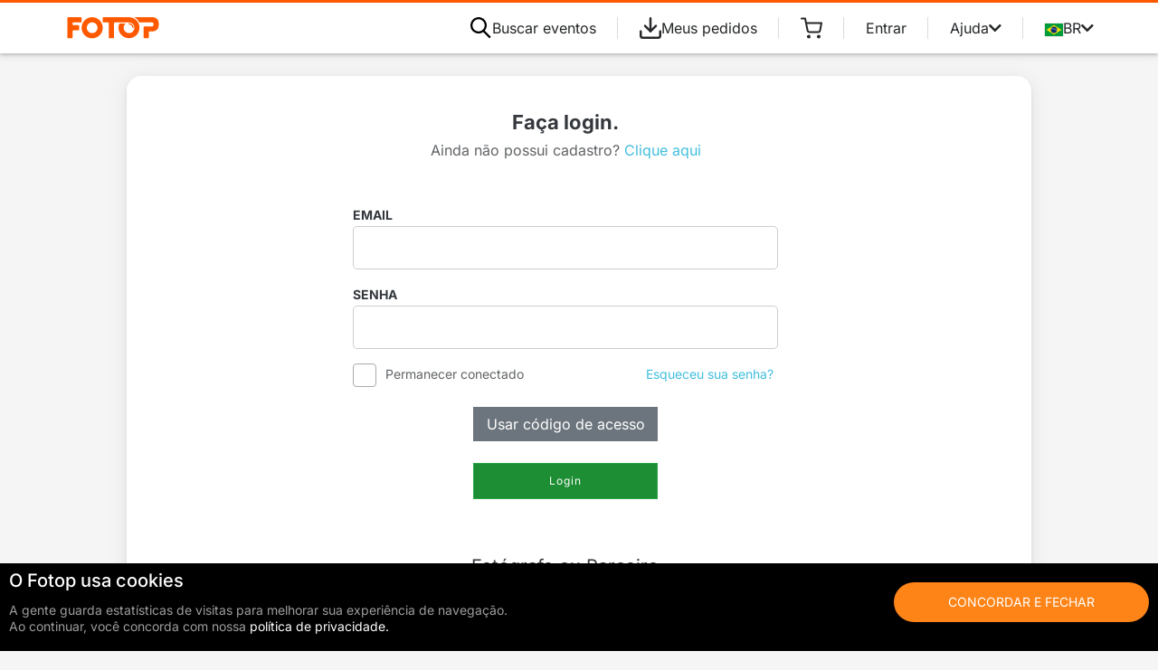

--- FILE ---
content_type: text/html; charset=iso-8859-1
request_url: https://fotop.com/fotos/login?lang=br
body_size: 15169
content:
<!doctype html>
<html>

<head>
    <meta http-equiv="Content-Type" content="text/html; charset=ISO-8859-1"/>
    <meta name="viewport" content="width=device-width,initial-scale=1.0">
    <title>Fotop - Login</title>
            <meta property="og:image" content="/publico/images/home/fotop-logo-laranja-tumb.png">
        <meta property="og:image:type" content="image/jpeg">
        <meta property="og:image:width" content="510">
        <meta property="og:image:height" content="510">
                <meta name="description"
              content="Compre fotos suas em provas de maratona, triathlon, atletismo, meia-maratona, ultra-maratona, caminhada, cadeirantes e outros eventos como shows, feiras e exposições"/>
                <meta name="keywords"
              content="fotos, corrida, esporte, triathlon, maratona, meia-maratona, ultra-maratona, caminhada, cadeirantes, atletismo, shows, feiras, exposições"/>
        
    
    
            <meta name="facebook-domain-verification" content="3jjgt3h7hyguzeaureggn4js1vrj94"/>

        <script type="text/javascript">
            (function(c,l,a,r,i,t,y){
                c[a]=c[a]||function(){(c[a].q=c[a].q||[]).push(arguments)};
                t=l.createElement(r);t.async=1;t.src="https://www.clarity.ms/tag/"+i;
                y=l.getElementsByTagName(r)[0];y.parentNode.insertBefore(t,y);
            })(window, document, "clarity", "script", "nvhnfi8jnh");
        </script>
    
    <link rel="preconnect" href="https://fonts.gstatic.com" crossorigin>
    <link rel="preload" href="https://fonts.gstatic.com/s/inter/v19/UcC73FwrK3iLTeHuS_nVMrMxCp50SjIa1ZL7.woff2" as="font" type="font/woff2" crossorigin>
    <link rel="preload" href="/publico/css/font-awesome/webfonts/fa-solid-900.woff2" as="font" type="font/woff2" crossorigin>

    <style id="font-inter-inline">
        @font-face{font-family:Inter;font-style:normal;font-weight:400;font-display:swap;src:url(https://fonts.gstatic.com/s/inter/v19/UcC73FwrK3iLTeHuS_nVMrMxCp50SjIa25L7SUc.woff2) format('woff2');unicode-range:U+0100-02BA,U+02BD-02C5,U+02C7-02CC,U+02CE-02D7,U+02DD-02FF,U+0304,U+0308,U+0329,U+1D00-1DBF,U+1E00-1E9F,U+1EF2-1EFF,U+2020,U+20A0-20AB,U+20AD-20C0,U+2113,U+2C60-2C7F,U+A720-A7FF}@font-face{font-family:Inter;font-style:normal;font-weight:400;font-display:swap;src:url(https://fonts.gstatic.com/s/inter/v19/UcC73FwrK3iLTeHuS_nVMrMxCp50SjIa1ZL7.woff2) format('woff2');unicode-range:U+0000-00FF,U+0131,U+0152-0153,U+02BB-02BC,U+02C6,U+02DA,U+02DC,U+0304,U+0308,U+0329,U+2000-206F,U+20AC,U+2122,U+2191,U+2193,U+2212,U+2215,U+FEFF,U+FFFD}@font-face{font-family:Inter;font-style:normal;font-weight:500;font-display:swap;src:url(https://fonts.gstatic.com/s/inter/v19/UcC73FwrK3iLTeHuS_nVMrMxCp50SjIa25L7SUc.woff2) format('woff2');unicode-range:U+0100-02BA,U+02BD-02C5,U+02C7-02CC,U+02CE-02D7,U+02DD-02FF,U+0304,U+0308,U+0329,U+1D00-1DBF,U+1E00-1E9F,U+1EF2-1EFF,U+2020,U+20A0-20AB,U+20AD-20C0,U+2113,U+2C60-2C7F,U+A720-A7FF}@font-face{font-family:Inter;font-style:normal;font-weight:500;font-display:swap;src:url(https://fonts.gstatic.com/s/inter/v19/UcC73FwrK3iLTeHuS_nVMrMxCp50SjIa1ZL7.woff2) format('woff2');unicode-range:U+0000-00FF,U+0131,U+0152-0153,U+02BB-02BC,U+02C6,U+02DA,U+02DC,U+0304,U+0308,U+0329,U+2000-206F,U+20AC,U+2122,U+2191,U+2193,U+2212,U+2215,U+FEFF,U+FFFD}@font-face{font-family:Inter;font-style:normal;font-weight:600;font-display:swap;src:url(https://fonts.gstatic.com/s/inter/v19/UcC73FwrK3iLTeHuS_nVMrMxCp50SjIa25L7SUc.woff2) format('woff2');unicode-range:U+0100-02BA,U+02BD-02C5,U+02C7-02CC,U+02CE-02D7,U+02DD-02FF,U+0304,U+0308,U+0329,U+1D00-1DBF,U+1E00-1E9F,U+1EF2-1EFF,U+2020,U+20A0-20AB,U+20AD-20C0,U+2113,U+2C60-2C7F,U+A720-A7FF}@font-face{font-family:Inter;font-style:normal;font-weight:600;font-display:swap;src:url(https://fonts.gstatic.com/s/inter/v19/UcC73FwrK3iLTeHuS_nVMrMxCp50SjIa1ZL7.woff2) format('woff2');unicode-range:U+0000-00FF,U+0131,U+0152-0153,U+02BB-02BC,U+02C6,U+02DA,U+02DC,U+0304,U+0308,U+0329,U+2000-206F,U+20AC,U+2122,U+2191,U+2193,U+2212,U+2215,U+FEFF,U+FFFD}@font-face{font-family:Inter;font-style:normal;font-weight:700;font-display:swap;src:url(https://fonts.gstatic.com/s/inter/v19/UcC73FwrK3iLTeHuS_nVMrMxCp50SjIa25L7SUc.woff2) format('woff2');unicode-range:U+0100-02BA,U+02BD-02C5,U+02C7-02CC,U+02CE-02D7,U+02DD-02FF,U+0304,U+0308,U+0329,U+1D00-1DBF,U+1E00-1E9F,U+1EF2-1EFF,U+2020,U+20A0-20AB,U+20AD-20C0,U+2113,U+2C60-2C7F,U+A720-A7FF}@font-face{font-family:Inter;font-style:normal;font-weight:700;font-display:swap;src:url(https://fonts.gstatic.com/s/inter/v19/UcC73FwrK3iLTeHuS_nVMrMxCp50SjIa1ZL7.woff2) format('woff2');unicode-range:U+0000-00FF,U+0131,U+0152-0153,U+02BB-02BC,U+02C6,U+02DA,U+02DC,U+0304,U+0308,U+0329,U+2000-206F,U+20AC,U+2122,U+2191,U+2193,U+2212,U+2215,U+FEFF,U+FFFD}@font-face{font-family:Inter;font-style:normal;font-weight:900;font-display:swap;src:url(https://fonts.gstatic.com/s/inter/v19/UcC73FwrK3iLTeHuS_nVMrMxCp50SjIa25L7SUc.woff2) format('woff2');unicode-range:U+0100-02BA,U+02BD-02C5,U+02C7-02CC,U+02CE-02D7,U+02DD-02FF,U+0304,U+0308,U+0329,U+1D00-1DBF,U+1E00-1E9F,U+1EF2-1EFF,U+2020,U+20A0-20AB,U+20AD-20C0,U+2113,U+2C60-2C7F,U+A720-A7FF}@font-face{font-family:Inter;font-style:normal;font-weight:900;font-display:swap;src:url(https://fonts.gstatic.com/s/inter/v19/UcC73FwrK3iLTeHuS_nVMrMxCp50SjIa1ZL7.woff2) format('woff2');unicode-range:U+0000-00FF,U+0131,U+0152-0153,U+02BB-02BC,U+02C6,U+02DA,U+02DC,U+0304,U+0308,U+0329,U+2000-206F,U+20AC,U+2122,U+2191,U+2193,U+2212,U+2215,U+FEFF,U+FFFD}
    </style>

    <link rel="icon" type="image/png" href="/favi.png">
    <link rel="stylesheet" href="https://cdn.jsdelivr.net/npm/bootstrap@4.6.2/dist/css/bootstrap.min.css" integrity="sha384-xOolHFLEh07PJGoPkLv1IbcEPTNtaed2xpHsD9ESMhqIYd0nLMwNLD69Npy4HI+N" crossorigin="anonymous">

    <style data-inline="topov2">
:root{--font-size-100:.75rem;--font-size-200:.875rem;--font-size-300:1rem;--font-size-400:1.25rem;--font-size-500:1.5rem;--font-size-600:1.75rem;--font-size-700:2rem;--font-size-800:2.5rem;--font-size-900:3rem;--font-size-note:var(--font-size-100);--font-size-small:var(--font-size-200);--font-size-default:var(--font-size-300);--font-size-larger:var(--font-size-400);--font-size-large:var(--font-size-500);--spacing-small:.25rem;--spacing-medium:.5rem;--spacing-medium-default:.75rem;--spacing-default:1rem;--spacing-large:1.5rem;--layout-spacing-extra-small:.25rem;--layout-spacing-small:.5rem;--layout-spacing-almost-medium:.75rem;--layout-spacing-medium:1rem;--layout-border-radius-small:.5rem;--color-system-primary-main:#ff5900;--color-system-primary-container:#ffedd3;--color-system-primary-on_main:#fff;--color-system-primary-on_container:#822b0c;--color-system-informative-main:#0dcaf0;--color-system-informative-container:#cef9ff;--color-system-informative-on_main:#000;--color-system-informative-on_container:#144c65;--color-system-error-main:#c50f1f;--color-system-error-container:#fee6e5;--color-system-error-on_main:#fff;--color-system-error-on_container:#83182c;--color-system-warning-main:#ffc107;--color-system-warning-container:#fffbc5;--color-system-warning-on_main:#000;--color-system-warning-on_container:#7c420b;--color-system-success-main:#198754;--color-system-success-container:#ddfbec;--color-system-success-on_main:#fff;--color-system-success-on_container:#155237;--color-system-neutral-main:#565c64;--color-system-neutral-container:#e5e7e8;--color-system-neutral-on_main:#fff;--color-system-neutral-on_container:#3a3c3f;--color-system-background-main:#fbfcfc;--color-system-background-container-bright:#fff;--color-system-background-container-dim:#f5f6f6;--color-system-background-container-dark:#f1f2f3;--color-system-background-container-deep:#ecedee;--color-system-background-container-pitch:#e5e7e8;--color-system-foreground-main:#242628;--color-system-foreground-variant:#565c64;--color-system-outline-main:#565c64;--color-system-outline-variant:#cdd1d4;--cor-primaria:var(--color-system-primary-main);--texto-primaria:var(--color-system-primary-on_main)}.iti-flag.be{width:18px}.iti-flag.ch{width:15px}.iti-flag.mc{width:19px}.iti-flag.ne{width:18px}.iti-flag.np{width:13px}.iti-flag.va{width:15px}@media only screen and (-webkit-min-device-pixel-ratio:2),only screen and (min-device-pixel-ratio:2),only screen and (min-resolution:192dpi),only screen and (min-resolution:2dppx){.iti-flag{background-size:5630px 15px}}.iti-flag.ac{background-position:0 0;height:10px}.iti-flag.ad{background-position:-22px 0;height:14px}.iti-flag.ae{background-position:-44px 0;height:10px}.iti-flag.af{background-position:-66px 0;height:14px}.iti-flag.ag{background-position:-88px 0;height:14px}.iti-flag.ai{background-position:-110px 0;height:10px}.iti-flag.al{background-position:-132px 0;height:15px}.iti-flag.am{background-position:-154px 0;height:10px}.iti-flag.ao{background-position:-176px 0;height:14px}.iti-flag.aq{background-position:-198px 0;height:14px}.iti-flag.ar{background-position:-220px 0;height:13px}.iti-flag.as{background-position:-242px 0;height:10px}.iti-flag.at{background-position:-264px 0;height:14px}.iti-flag.au{background-position:-286px 0;height:10px}.iti-flag.aw{background-position:-308px 0;height:14px}.iti-flag.ax{background-position:-330px 0;height:13px}.iti-flag.az{background-position:-352px 0;height:10px}.iti-flag.ba{background-position:-374px 0;height:10px}.iti-flag.bb{background-position:-396px 0;height:14px}.iti-flag.bd{background-position:-418px 0;height:12px}.iti-flag.be{background-position:-440px 0;height:15px}.iti-flag.bf{background-position:-460px 0;height:14px}.iti-flag.bg{background-position:-482px 0;height:12px}.iti-flag.bh{background-position:-504px 0;height:12px}.iti-flag.bi{background-position:-526px 0;height:12px}.iti-flag.bj{background-position:-548px 0;height:14px}.iti-flag.bl{background-position:-570px 0;height:14px}.iti-flag.bm{background-position:-592px 0;height:10px}.iti-flag.bn{background-position:-614px 0;height:10px}.iti-flag.bo{background-position:-636px 0;height:14px}.iti-flag.bq{background-position:-658px 0;height:14px}.iti-flag.br{background-position:-680px 0;height:14px}.iti-flag.bs{background-position:-702px 0;height:10px}.iti-flag.bt{background-position:-724px 0;height:14px}.iti-flag.bv{background-position:-746px 0;height:15px}.iti-flag.bw{background-position:-768px 0;height:14px}.iti-flag.by{background-position:-790px 0;height:10px}.iti-flag.bz{background-position:-812px 0;height:14px}.iti-flag.ca{background-position:-834px 0;height:10px}.iti-flag.cc{background-position:-856px 0;height:10px}.iti-flag.cd{background-position:-878px 0;height:15px}.iti-flag.cf{background-position:-900px 0;height:14px}.iti-flag.cg{background-position:-922px 0;height:14px}.iti-flag.ch{background-position:-944px 0;height:15px}.iti-flag.ci{background-position:-961px 0;height:14px}.iti-flag.ck{background-position:-983px 0;height:10px}.iti-flag.cl{background-position:-1005px 0;height:14px}.iti-flag.cm{background-position:-1027px 0;height:14px}.iti-flag.cn{background-position:-1049px 0;height:14px}.iti-flag.co{background-position:-1071px 0;height:14px}.iti-flag.cp{background-position:-1093px 0;height:14px}.iti-flag.cr{background-position:-1115px 0;height:12px}.iti-flag.cu{background-position:-1137px 0;height:10px}.iti-flag.cv{background-position:-1159px 0;height:12px}.iti-flag.cw{background-position:-1181px 0;height:14px}.iti-flag.cx{background-position:-1203px 0;height:10px}.iti-flag.cy{background-position:-1225px 0;height:13px}.iti-flag.cz{background-position:-1247px 0;height:14px}.iti-flag.de{background-position:-1269px 0;height:12px}.iti-flag.dg{background-position:-1291px 0;height:10px}.iti-flag.dj{background-position:-1313px 0;height:14px}.iti-flag.dk{background-position:-1335px 0;height:15px}.iti-flag.dm{background-position:-1357px 0;height:10px}.iti-flag.do{background-position:-1379px 0;height:13px}.iti-flag.dz{background-position:-1401px 0;height:14px}.iti-flag.ea{background-position:-1423px 0;height:14px}.iti-flag.ec{background-position:-1445px 0;height:14px}.iti-flag.ee{background-position:-1467px 0;height:13px}.iti-flag.eg{background-position:-1489px 0;height:14px}.iti-flag.eh{background-position:-1511px 0;height:10px}.iti-flag.er{background-position:-1533px 0;height:10px}.iti-flag.es{background-position:-1555px 0;height:14px}.iti-flag.et{background-position:-1577px 0;height:10px}.iti-flag.eu{background-position:-1599px 0;height:14px}.iti-flag.fi{background-position:-1621px 0;height:12px}.iti-flag.fj{background-position:-1643px 0;height:10px}.iti-flag.fk{background-position:-1665px 0;height:10px}.iti-flag.fm{background-position:-1687px 0;height:11px}.iti-flag.fo{background-position:-1709px 0;height:15px}.iti-flag.fr{background-position:-1731px 0;height:14px}.iti-flag.ga{background-position:-1753px 0;height:15px}.iti-flag.gb{background-position:-1775px 0;height:10px}.iti-flag.gd{background-position:-1797px 0;height:12px}.iti-flag.ge{background-position:-1819px 0;height:14px}.iti-flag.gf{background-position:-1841px 0;height:14px}.iti-flag.gg{background-position:-1863px 0;height:14px}.iti-flag.gh{background-position:-1885px 0;height:14px}.iti-flag.gi{background-position:-1907px 0;height:10px}.iti-flag.gl{background-position:-1929px 0;height:14px}.iti-flag.gm{background-position:-1951px 0;height:14px}.iti-flag.gn{background-position:-1973px 0;height:14px}.iti-flag.gp{background-position:-1995px 0;height:14px}.iti-flag.gq{background-position:-2017px 0;height:14px}.iti-flag.gr{background-position:-2039px 0;height:14px}.iti-flag.gs{background-position:-2061px 0;height:10px}.iti-flag.gt{background-position:-2083px 0;height:13px}.iti-flag.gu{background-position:-2105px 0;height:11px}.iti-flag.gw{background-position:-2127px 0;height:10px}.iti-flag.gy{background-position:-2149px 0;height:12px}.iti-flag.hk{background-position:-2171px 0;height:14px}.iti-flag.hm{background-position:-2193px 0;height:10px}.iti-flag.hn{background-position:-2215px 0;height:10px}.iti-flag.hr{background-position:-2237px 0;height:10px}.iti-flag.ht{background-position:-2259px 0;height:12px}.iti-flag.hu{background-position:-2281px 0;height:10px}.iti-flag.ic{background-position:-2303px 0;height:14px}.iti-flag.id{background-position:-2325px 0;height:14px}.iti-flag.ie{background-position:-2347px 0;height:10px}.iti-flag.il{background-position:-2369px 0;height:15px}.iti-flag.im{background-position:-2391px 0;height:10px}.iti-flag.in{background-position:-2413px 0;height:14px}.iti-flag.io{background-position:-2435px 0;height:10px}.iti-flag.iq{background-position:-2457px 0;height:14px}.iti-flag.ir{background-position:-2479px 0;height:12px}.iti-flag.is{background-position:-2501px 0;height:15px}.iti-flag.it{background-position:-2523px 0;height:14px}.iti-flag.je{background-position:-2545px 0;height:12px}.iti-flag.jm{background-position:-2567px 0;height:10px}.iti-flag.jo{background-position:-2589px 0;height:10px}.iti-flag.jp{background-position:-2611px 0;height:14px}.iti-flag.ke{background-position:-2633px 0;height:14px}.iti-flag.kg{background-position:-2655px 0;height:12px}.iti-flag.kh{background-position:-2677px 0;height:13px}.iti-flag.ki{background-position:-2699px 0;height:10px}.iti-flag.km{background-position:-2721px 0;height:12px}.iti-flag.kn{background-position:-2743px 0;height:14px}.iti-flag.kp{background-position:-2765px 0;height:10px}.iti-flag.kr{background-position:-2787px 0;height:14px}.iti-flag.kw{background-position:-2809px 0;height:10px}.iti-flag.ky{background-position:-2831px 0;height:10px}.iti-flag.kz{background-position:-2853px 0;height:10px}.iti-flag.la{background-position:-2875px 0;height:14px}.iti-flag.lb{background-position:-2897px 0;height:14px}.iti-flag.lc{background-position:-2919px 0;height:10px}.iti-flag.li{background-position:-2941px 0;height:12px}.iti-flag.lk{background-position:-2963px 0;height:10px}.iti-flag.lr{background-position:-2985px 0;height:11px}.iti-flag.ls{background-position:-3007px 0;height:14px}.iti-flag.lt{background-position:-3029px 0;height:12px}.iti-flag.lu{background-position:-3051px 0;height:12px}.iti-flag.lv{background-position:-3073px 0;height:10px}.iti-flag.ly{background-position:-3095px 0;height:10px}.iti-flag.ma{background-position:-3117px 0;height:14px}.iti-flag.mc{background-position:-3139px 0;height:15px}.iti-flag.md{background-position:-3160px 0;height:10px}.iti-flag.me{background-position:-3182px 0;height:10px}.iti-flag.mf{background-position:-3204px 0;height:14px}.iti-flag.mg{background-position:-3226px 0;height:14px}.iti-flag.mh{background-position:-3248px 0;height:11px}.iti-flag.mk{background-position:-3270px 0;height:10px}.iti-flag.ml{background-position:-3292px 0;height:14px}.iti-flag.mm{background-position:-3314px 0;height:14px}.iti-flag.mn{background-position:-3336px 0;height:10px}.iti-flag.mo{background-position:-3358px 0;height:14px}.iti-flag.mp{background-position:-3380px 0;height:10px}.iti-flag.mq{background-position:-3402px 0;height:14px}.iti-flag.mr{background-position:-3424px 0;height:14px}.iti-flag.ms{background-position:-3446px 0;height:10px}.iti-flag.mt{background-position:-3468px 0;height:14px}.iti-flag.mu{background-position:-3490px 0;height:14px}.iti-flag.mv{background-position:-3512px 0;height:14px}.iti-flag.mw{background-position:-3534px 0;height:14px}.iti-flag.mx{background-position:-3556px 0;height:12px}.iti-flag.my{background-position:-3578px 0;height:10px}.iti-flag.mz{background-position:-3600px 0;height:14px}.iti-flag.na{background-position:-3622px 0;height:14px}.iti-flag.nc{background-position:-3644px 0;height:10px}.iti-flag.ne{background-position:-3666px 0;height:15px}.iti-flag.nf{background-position:-3686px 0;height:10px}.iti-flag.ng{background-position:-3708px 0;height:10px}.iti-flag.ni{background-position:-3730px 0;height:12px}.iti-flag.nl{background-position:-3752px 0;height:14px}.iti-flag.no{background-position:-3774px 0;height:15px}.iti-flag.np{background-position:-3796px 0;height:15px}.iti-flag.nr{background-position:-3811px 0;height:10px}.iti-flag.nu{background-position:-3833px 0;height:10px}.iti-flag.nz{background-position:-3855px 0;height:10px}.iti-flag.om{background-position:-3877px 0;height:10px}.iti-flag.pa{background-position:-3899px 0;height:14px}.iti-flag.pe{background-position:-3921px 0;height:14px}.iti-flag.pf{background-position:-3943px 0;height:14px}.iti-flag.pg{background-position:-3965px 0;height:15px}.iti-flag.ph{background-position:-3987px 0;height:10px}.iti-flag.pk{background-position:-4009px 0;height:14px}.iti-flag.pl{background-position:-4031px 0;height:13px}.iti-flag.pm{background-position:-4053px 0;height:14px}.iti-flag.pn{background-position:-4075px 0;height:10px}.iti-flag.pr{background-position:-4097px 0;height:14px}.iti-flag.ps{background-position:-4119px 0;height:10px}.iti-flag.pt{background-position:-4141px 0;height:14px}.iti-flag.pw{background-position:-4163px 0;height:13px}.iti-flag.py{background-position:-4185px 0;height:11px}.iti-flag.qa{background-position:-4207px 0;height:8px}.iti-flag.re{background-position:-4229px 0;height:14px}.iti-flag.ro{background-position:-4251px 0;height:14px}.iti-flag.rs{background-position:-4273px 0;height:14px}.iti-flag.ru{background-position:-4295px 0;height:14px}.iti-flag.rw{background-position:-4317px 0;height:14px}.iti-flag.sa{background-position:-4339px 0;height:14px}.iti-flag.sb{background-position:-4361px 0;height:10px}.iti-flag.sc{background-position:-4383px 0;height:10px}.iti-flag.sd{background-position:-4405px 0;height:10px}.iti-flag.se{background-position:-4427px 0;height:13px}.iti-flag.sg{background-position:-4449px 0;height:14px}.iti-flag.sh{background-position:-4471px 0;height:10px}.iti-flag.si{background-position:-4493px 0;height:10px}.iti-flag.sj{background-position:-4515px 0;height:15px}.iti-flag.sk{background-position:-4537px 0;height:14px}.iti-flag.sl{background-position:-4559px 0;height:14px}.iti-flag.sm{background-position:-4581px 0;height:15px}.iti-flag.sn{background-position:-4603px 0;height:14px}.iti-flag.so{background-position:-4625px 0;height:14px}.iti-flag.sr{background-position:-4647px 0;height:14px}.iti-flag.ss{background-position:-4669px 0;height:10px}.iti-flag.st{background-position:-4691px 0;height:10px}.iti-flag.sv{background-position:-4713px 0;height:12px}.iti-flag.sx{background-position:-4735px 0;height:14px}.iti-flag.sy{background-position:-4757px 0;height:14px}.iti-flag.sz{background-position:-4779px 0;height:14px}.iti-flag.ta{background-position:-4801px 0;height:10px}.iti-flag.tc{background-position:-4823px 0;height:10px}.iti-flag.td{background-position:-4845px 0;height:14px}.iti-flag.tf{background-position:-4867px 0;height:14px}.iti-flag.tg{background-position:-4889px 0;height:13px}.iti-flag.th{background-position:-4911px 0;height:14px}.iti-flag.tj{background-position:-4933px 0;height:10px}.iti-flag.tk{background-position:-4955px 0;height:10px}.iti-flag.tl{background-position:-4977px 0;height:10px}.iti-flag.tm{background-position:-4999px 0;height:14px}.iti-flag.tn{background-position:-5021px 0;height:14px}.iti-flag.to{background-position:-5043px 0;height:10px}.iti-flag.tr{background-position:-5065px 0;height:14px}.iti-flag.tt{background-position:-5087px 0;height:12px}.iti-flag.tv{background-position:-5109px 0;height:10px}.iti-flag.tw{background-position:-5131px 0;height:14px}.iti-flag.tz{background-position:-5153px 0;height:14px}.iti-flag.ua{background-position:-5175px 0;height:14px}.iti-flag.ug{background-position:-5197px 0;height:14px}.iti-flag.um{background-position:-5219px 0;height:11px}.iti-flag.en,.iti-flag.us{background-position:-5241px 0;height:11px}.iti-flag.uy{background-position:-5263px 0;height:14px}.iti-flag.uz{background-position:-5285px 0;height:10px}.iti-flag.va{background-position:-5307px 0;height:15px}.iti-flag.vc{background-position:-5324px 0;height:14px}.iti-flag.ve{background-position:-5346px 0;height:14px}.iti-flag.vg{background-position:-5368px 0;height:10px}.iti-flag.vi{background-position:-5390px 0;height:14px}.iti-flag.vn{background-position:-5412px 0;height:14px}.iti-flag.vu{background-position:-5434px 0;height:12px}.iti-flag.wf{background-position:-5456px 0;height:14px}.iti-flag.ws{background-position:-5478px 0;height:10px}.iti-flag.xk{background-position:-5500px 0;height:15px}.iti-flag.ye{background-position:-5522px 0;height:14px}.iti-flag.yt{background-position:-5544px 0;height:14px}.iti-flag.za{background-position:-5566px 0;height:14px}.iti-flag.zm{background-position:-5588px 0;height:14px}.iti-flag.zw{background-position:-5610px 0;height:10px}.country-name,.selected-dial-code{color:#494949}.iti-flag{background-color:#dbdbdb;background-image:url(/publico/images/flags.png);background-position:20px 0;background-repeat:no-repeat;box-shadow:0 0 1px #888;height:15px;width:20px}@media only screen and (-webkit-min-device-pixel-ratio:2),only screen and (min-device-pixel-ratio:2),only screen and (min-resolution:192dpi),only screen and (min-resolution:2dppx){.iti-flag{background-image:url(/publico/images/flags@2x.png)}}.iti-flag.np{background-color:transparent}.cesta-icon{stroke:var(--color-system-foreground-main)}div.topo-principal{background:#fff;border-top:3px solid var(--color-system-primary-main);box-shadow:0 1px 4px #0000003d,0 2px 8px 2px #00000014;padding:var(--spacing-default) 0 0 0}div.topo-principal .logo-link{align-items:center;display:flex;width:100%}div.topo-principal .menu-mobile-botoes{align-items:center;display:flex;gap:var(--spacing-default);justify-content:flex-end}div.topo-principal .menu-mobile-botoes button,div.topo-principal .menu-mobile-botoes svg{background-color:transparent;border:none;color:var(--color-system-primary-main);font-size:var(--font-size-large);fill:var(--color-system-primary-main)}div.topo-principal .menu-mobile-botoes .cesta-icon{stroke:var(--color-system-primary-main)}div.topo-principal .col-menu{align-items:center;display:flex;justify-content:flex-end;margin:var(--spacing-default) 0 0 0;padding:0}div.topo-principal .menu-itens .menu-item{background-color:#dcdadd63;color:var(--color-system-foreground-main);display:block;position:relative}div.topo-principal .menu-itens .menu-item>a,div.topo-principal .menu-itens .menu-item>button{align-items:center;background-color:transparent;border:none;border-bottom:1px solid #000;color:var(--color-system-foreground-main);display:flex;gap:var(--spacing-medium);padding:var(--spacing-default);width:100%}div.topo-principal .menu-itens .menu-item a:hover{text-decoration:none}div.topo-principal .menu-itens .menu-item-submenu{background-color:#fff;border:1px solid #dcdadd;list-style:none;margin-bottom:0;padding:0;transition-duration:.15s;width:100%}div.topo-principal .menu-itens .menu-item-submenu li{text-align:center;width:100%}div.topo-principal .menu-itens .menu-item-submenu li a{border:1px solid hsla(280,4%,86%,.39);color:var(--color-system-foreground-main);display:block;padding:var(--spacing-small) var(--spacing-medium);width:100%}div.topo-principal .menu-itens .menu-item-submenu li a:hover{background-color:#dcdadd63}div.topo-principal .menu-itens .menu-busca,div.topo-principal .menu-itens .menu-cesta,div.topo-principal .menu-itens .menu-idioma>button{display:none}div.topo-principal .menu-itens .menu-item-submenu#idiomaSubmenu{display:flex}@media (min-width:992px){div.topo-principal{padding:0}div.topo-principal .col-menu{margin:0}div.topo-principal .menu-itens{display:flex;justify-content:flex-end}div.topo-principal .menu-itens .menu-item{background-color:transparent;display:flex;padding:0 var(--spacing-medium)}div.topo-principal .menu-itens .menu-item:after{background-color:#dcdadd;content:"";display:block;height:24px;position:absolute;right:0;top:50%;transform:translateY(-50%);width:1px}div.topo-principal .menu-itens .menu-item:last-child:after{display:none}div.topo-principal .menu-itens .menu-item>a,div.topo-principal .menu-itens .menu-item>button{border:none;justify-content:center}div.topo-principal .menu-itens .menu-item:last-child{border-right:none;padding-right:0}div.topo-principal .menu-itens .menu-item-submenu{left:50%;position:absolute;top:3rem;transform:translate(-50%);width:200px;z-index:2}div.topo-principal .menu-itens .menu-busca,div.topo-principal .menu-itens .menu-cesta,div.topo-principal .menu-itens .menu-idioma>button{display:flex}div.topo-principal .menu-itens .menu-item-submenu#idiomaSubmenu.show{display:block}div.topo-principal .menu-itens .menu-item-submenu#idiomaSubmenu:not(.show){display:none}}body{background:#f5f5f5}

</style>

    <link rel="stylesheet" type="text/css" media="all" href="/publico/shared/dist/css/topo.min.css">
    <link rel="stylesheet" type="text/css" media="all" href="/publico/css/carrinho.css">

<!--    <link rel="stylesheet" type="text/css" media="all" href="/publico/css/intlTelInput.min.css">-->
    <link rel="stylesheet" type="text/css" media="all" href="/publico/css/font-awesome/css/all.min.css">
    <link rel="stylesheet" type="text/css" media="all" href="/publico/css/fotop-icons/style.css?v=3">
    <script src="/publico/js/jquery-2.1.0.min.js"></script>
<!--    <script src="/publico/js/intlTelInput.min.js" defer></script>-->
<!--    <script src="/publico/js/utils.min.js"></script>-->

    <!-- Analytics -->
    
<!-- Google Tag Manager -->
<script>
    (function (w, d, s, l, i) {
        w[l] = w[l] || [];
        w[l].push({
            'gtm.start': new Date().getTime(),
            event: 'gtm.js'
        });
        var f = d.getElementsByTagName(s)[0],
            j = d.createElement(s),
            dl = l != 'dataLayer' ? '&l=' + l : '';
        j.async = true;
        j.src = 'https://www.googletagmanager.com/gtm.js?id=' + i + dl;
        f.parentNode.insertBefore(j, f);
    })(window, document, 'script', 'dataLayer', 'GTM-TC2RWRL');
</script>
<!-- End Google Tag Manager -->

<!-- Global site tag (gtag.js) - Google Ads: 805094998 -->
<script async src="https://www.googletagmanager.com/gtag/js?id=AW-805094998"></script>
<script>
    window.dataLayer = window.dataLayer || [];

    function gtag() {
        dataLayer.push(arguments);
    }

    if (!document?.cookie?.includes("lgpd=true")) {
        gtag('consent', 'default', {
            'ad_storage': 'denied',
            'ad_user_data': 'denied',
            'ad_personalization': 'denied',
            'analytics_storage': 'denied'
        });
    } else {
        gtag('consent', 'update', {
            'ad_storage': 'granted',
            'ad_user_data': 'granted',
            'ad_personalization': 'granted',
            'analytics_storage': 'granted'
        });
    }

    gtag('js', new Date());

    gtag('config', 'AW-805094998');
    gtag('config', 'G-7P7VN15EY7');     gtag('config', 'G-9KXW7RRGY5'); 
    
</script>

    <script>
    // Configure sentryOnLoad before adding the Loader Script
    window.sentryOnLoad = function () {
        Sentry.init({
            dsn: "https://88af29233a0248f98218d49293e6d427@o486566.ingest.us.sentry.io/6402882",
            release: "fotop-loja",
            ignoreErrors: ["_AutofillCallbackHandler"],
            beforeSend(event) {
                const ua = navigator.userAgent || '';
                if (/bot|spider|crawl|baidu|bing|googlebot/i.test(ua)) {
                    return null; // ignora erro
                }
                return event;
            }
        });
            };
</script>
<script
    src="https://js.sentry-cdn.com/88af29233a0248f98218d49293e6d427.min.js"
    crossorigin="anonymous"
></script>


<script>
    window.fbAsyncInit = function() {
        FB.init({
            appId: '850675458339995',
            status: true,
            cookie: true,
            xfbml: true,
            oauth: true
        });
    };
    (function(d) {
        var js, id = 'facebook-jssdk';
        if (d.getElementById(id)) {
            return;
        }
        js = d.createElement('script');
        js.id = id;
        js.async = true;
        js.src = "//connect.facebook.net/en_US/all.js";
        d.getElementsByTagName('head')[0].appendChild(js);
    }(document));
</script>
<!-- Analytics -->
<script>
    var LOJA_AFILIADA = 'Loja Fotop';
</script>
    <!-- Analytics -->



        
    <svg xmlns="http://www.w3.org/2000/svg" style="display: none;"><symbol id="logo" viewBox="0 0 80 19"><g fill="#FF5900" clip-path="url(#a)"><title>Logo da Fotop</title><path d="M63.55 4.55h9.95c.3 0 .6 0 .8.05.25.05.45.15.6.2.15.15.3.3.35.55.05.25.15.55.15.95 0 .4-.05.7-.15.95-.05.25-.2.4-.35.55-.15.15-.35.2-.6.25-.25.05-.5.05-.8.05h-5.85c-.7 0-.9.4-.9.8v8.7c0 .25.05.45.2.6.15.15.35.2.6.2h2.95c.55 0 .8-.25.8-.8v-4.3c0-.25.05-.45.2-.6.15-.15.35-.2.6-.2h1.25c1.55 0 2.85-.2 3.8-.7.95-.45 1.65-1.15 2.15-2.05.45-.95.65-2.15.65-3.55s-.2-2.65-.65-3.55C78.85 1.7 78.15 1 77.15.6c-.95-.45-2.25-.7-3.8-.7H59.1c-.65 0-.65.15-.1.45 1.4.85 2.6 2 3.4 3.4.05.05.05.05.05.1.3.55.6.7 1.1.7ZM11.7 0c.5 0 .75.25.75.8v2.95c0 .25-.05.45-.2.6-.1.15-.3.2-.6.2H5.3c-.25 0-.4.05-.6.2-.1.1-.2.3-.2.6v.85c0 .25.05.45.2.6.1.15.35.2.6.2h4.2c.5 0 .75.25.75.8v2.95c0 .25-.05.45-.2.6-.05.1-.25.15-.55.2H5.3c-.25 0-.4.05-.6.2-.1.1-.2.3-.2.55v5.35c0 .25-.05.45-.2.6-.1.15-.3.2-.6.2h-3c-.25 0-.4-.05-.6-.2-.05-.15-.1-.35-.1-.6V.8C0 .55.05.35.2.2.35.05.5 0 .75 0H11.7Z"/><path fill-rule="evenodd" d="M21.7 0c5.1 0 9.25 4.15 9.25 9.25s-4.1 9.25-9.25 9.25a9.23 9.23 0 0 1-9.25-9.25C12.45 4.15 16.6 0 21.7 0Zm0 4.55c2.6 0 4.7 2.1 4.7 4.7s-2.1 4.7-4.7 4.7-4.7-2.1-4.7-4.7 2.15-4.7 4.7-4.7ZM63.1 9.2c0 5.1-4.15 9.2-9.2 9.2-5.05 0-9.2-4.15-9.2-9.2 0-1.05.2-2.15.55-3.05.15-.35.4-.6.9-.6h4.2c.5 0 .4.3.25.4l-.1.1c-.8.85-1.25 1.95-1.25 3.2 0 2.6 2.1 4.7 4.7 4.7s4.7-2.1 4.7-4.7c0-2.55-2.05-4.6-4.55-4.65H41.6c-.25 0-.45.05-.6.2-.15.15-.2.35-.2.6v12.3c0 .25-.05.45-.2.6-.15.1-.35.2-.6.2h-2.95c-.25 0-.45-.05-.6-.2-.15-.15-.2-.35-.2-.6V5.35c0-.55-.25-.8-.8-.8h-3.7c-.25 0-.45-.05-.6-.2-.15-.15-.2-.35-.2-.6V.8c0-.25.05-.45.2-.6.15-.15.35-.2.6-.2H53.9c5.1 0 9.2 4.15 9.2 9.2Z" clip-rule="evenodd"/><path d="M57.4 9.65c-.3 0-.5-.25-.5-.5 0-1.6-1.3-2.85-2.9-2.85a.501.501 0 0 1 0-1c2.15 0 3.9 1.75 3.9 3.85 0 .25-.2.5-.5.5Z"/></g><defs><clipPath id="a"><path fill="#fff" d="M0 0h80v18.5H0z"/></clipPath></defs></symbol><symbol id="cart" viewBox="0 0 24 23"><g fill="none" fill-rule="evenodd" stroke-linecap="round" stroke-linejoin="round" stroke-width="2" transform="translate(1 1)"><title>Cesta de compras</title><circle cx="8" cy="20" r="1"/><circle cx="19" cy="20" r="1"/><path d="M0 0h4l2.68 13.39a2 2 0 0 0 2 1.61h9.72a2 2 0 0 0 2-1.61L22 5H5"/></g></symbol><symbol id="user" viewBox="0 0 18 20"><g stroke="none" stroke-width="1" fill="none" fill-rule="evenodd" stroke-linecap="round" stroke-linejoin="round"><title>Conta de usuário</title><g transform="translate(-15.000000, -16.000000)" stroke="#29272A" stroke-width="2"><g transform="translate(16.000000, 17.000000)"><path d="M16,18 L16,16 C16,13.790861 14.209139,12 12,12 L4,12 C1.790861,12 0,13.790861 0,16 L0,18"/><circle cx="8" cy="4" r="4"/></g></g></g></symbol><symbol id="pedidos" viewBox="0 0 20 20"><g stroke="none" stroke-width="1" fill="none" fill-rule="evenodd" stroke-linecap="round" stroke-linejoin="round"><g transform="translate(-20.000000, -16.000000)" stroke="#29272A" stroke-width="2"><g><g transform="translate(21.000000, 17.000000)"><path d="M18,12 L18,16 C18,17.1045695 17.1045695,18 16,18 L2,18 C0.8954305,18 0,17.1045695 0,16 L0,12"/><polyline points="4 7 9 12 14 7"/><path d="M9,12 L9,0"/></g></g></g></g></symbol><symbol id="search" viewBox="0 0 12 12"><path d="M7.875 4.5a3.375 3.375 0 11-6.75 0 3.375 3.375 0 016.75 0zM0 4.5a4.5 4.5 0 007.05 3.708l3.45 3.463.796-.796-3.41-3.41A4.5 4.5 0 100 4.5z"/></symbol><symbol id="hamburguer" width="24" height="24" viewBox="0 0 24 24" fill="#ff5900"><path d="M2.25 6.1875L21.75 6.1875C22.1642 6.1875 22.5 5.85173 22.5 5.4375V3.5625C22.5 3.14827 22.1642 2.8125 21.75 2.8125L2.25 2.8125C1.83577 2.8125 1.5 3.14827 1.5 3.5625L1.5 5.4375C1.5 5.85173 1.83577 6.1875 2.25 6.1875ZM2.25 13.6875L21.75 13.6875C22.1642 13.6875 22.5 13.3517 22.5 12.9375V11.0625C22.5 10.6483 22.1642 10.3125 21.75 10.3125L2.25 10.3125C1.83577 10.3125 1.5 10.6483 1.5 11.0625L1.5 12.9375C1.5 13.3517 1.83577 13.6875 2.25 13.6875ZM2.25 21.1875L21.75 21.1875C22.1642 21.1875 22.5 20.8517 22.5 20.4375V18.5625C22.5 18.1483 22.1642 17.8125 21.75 17.8125L2.25 17.8125C1.83577 17.8125 1.5 18.1483 1.5 18.5625L1.5 20.4375C1.5 20.8517 1.83577 21.1875 2.25 21.1875Z"/></symbol></svg>
</head>

<body>
    <!-- Google Tag Manager (noscript) -->
    <noscript>
        <iframe src="https://www.googletagmanager.com/ns.html?id=GTM-TC2RWRL" height="0" width="0"
                style="display:none;visibility:hidden"></iframe>
    </noscript>
    <!-- End Google Tag Manager (noscript) -->
    <div id="fb-root"></div>
    <div id="mainHeader" class="topo-principal">
        <div class="container">
            <div class="row">
                <div class="col-6 col-lg-2 d-flex align-center">
                    <a class="logo-link" href="/">
                        <svg width="110" height="24" aria-label="Logo da Fotop">
                            <use href="#logo" />
                        </svg>
                    </a>
                </div>
                <div class="menu-mobile-botoes col-6 d-lg-none">
                    <button data-toggle="modal" data-target="#pesquisaBox" aria-label="Buscar eventos">
                        <svg width="24" height="24"><use href="#search" /></svg>
                    </button>

                    <a title="Cesta de compras" href="/fotos/commerceft/cesta" aria-label="Cesta de compras">
                        <svg class="cesta-icon" width="24" height="24"><use href="#cart" /></svg>
                    </a>

                    <button type="button"
                            data-toggle="collapse" data-target="#menuCollapsed"
                            aria-controls="menuCollapsed" aria-expanded="false"
                            aria-label="Abrir/fechar navegação">
                        <svg width="24" height="24"><use href="#hamburguer" /></svg>
                    </button>
                </div>

                <div class="col-12 col-lg-10 col-menu">
                    <nav class="menu-itens navbar-collapse collapse" id="menuCollapsed">
                        <div class="menu-item menu-busca">
                            <button data-toggle="modal" data-target="#pesquisaBox">
                                <svg width="24" height="24"><use href="#search" /></svg> Buscar eventos                            </button>
                        </div>

                        <div class="menu-item menu-pedidos">
                                                        <a href="/fotos/meuspedidos">
                                <svg width="24" height="24"><use href="#pedidos" /></svg> Meus pedidos                            </a>
                        </div>

                        <div class="menu-item menu-cesta">
                            <a title="Cesta de compras" href="/fotos/commerceft/cesta">
                                <svg class="cesta-icon" width="24" height="24"><use href="#cart" /></svg>
                            </a>
                        </div>

                        <div class="menu-item menu-usuario" >
                                                            <a href="/fotos/login">Entrar</a>
                            
                                                    </div>

                        <div class="menu-item menu-ajuda">
                            <button type="button"
                                    data-toggle="collapse"
                                    data-target="#ajudaSubmenu"
                                    aria-controls="ajudaSubmenu"
                                    aria-expanded="false"
                                    aria-label="Menu de ajuda"
                            >
                                Ajuda <i class="fa fa-chevron-down "></i>
                            </button>
                            <ul class="menu-item-submenu collapse navbar-collapse" data-parent="#mainHeader" id="ajudaSubmenu">
                                <li>
                                    <a href="https://fotop.com/fotos/r/XqzZDS" target="_blank">
                                        Central de ajuda                                    </a>
                                </li>
                                <li>
                                    <a href="https://fotop.com/fotos/r/tBi93P" target="_blank">
                                        Como comprar                                    </a>
                                </li>
                                <li>
                                    <a href="https://fotop.com/fotos/r/WPSWv0" target="_blank">
                                        Contate-nos                                    </a>
                                </li>
                                <li>
                                    <a href="https://fotop.com/fotos/r/XqzZDS" target="_blank">
                                        Central de ajuda                                     </a>
                                </li>
                            </ul>
                        </div>

                        <div class="menu-item menu-idioma">
                            <button type="button"
                                    data-toggle="collapse"
                                    data-target="#idiomaSubmenu"
                                    aria-controls="idiomaSubmenu"
                                    aria-expanded="false"
                                    aria-label="Selecione o idioma"
                            >
                                <span class="flag-pais iti-flag br"></span>
                                BR <i class="fa fa-chevron-down "></i>
                            </button>

                            <ul class="menu-item-submenu collapse navbar-collapse" data-parent="#mainHeader" id="idiomaSubmenu">
                                <li class="d-none">
                                    <a href="?lang=br">
                                        BR
                                    </a>
                                </li>
                                <li class="">
                                    <a href="?lang=en">
                                        EN
                                    </a>
                                </li>
                                <li class="">
                                    <a href="?lang=es">
                                        ES
                                    </a>
                                </li>
                                <li class="">
                                    <a href="?lang=fr">
                                        FR
                                    </a>
                                </li>
                                <li class="">
                                    <a href="?lang=it">
                                        IT
                                    </a>
                                </li>
                                <li class="">
                                    <a href="?lang=pt">
                                        PT
                                    </a>
                                </li>
                            </ul>
                        </div>
                    </nav>
                </div>
            </div>
        </div>
    </div>

    <div class="modal fade" id="modalDownload" tabindex="-1" role="dialog" aria-hidden="true">
        <div class="modal-dialog" role="document">
            <div class="modal-content" style="width: 600px;">
                <div class="modal-body" style="padding:80px;">
                    <p class="modal-title text-center bold m_bottom_20"
                       style="font-size:19px;color:#000">Preencha o campo abaixo para o download!</p>
                    <form method="post" action="/fotos/meuspedidos/" class="form-inline"
                          style="margin-left: 35px;">
                        <input type="text" name="email" class="form-control"
                               placeholder="Digite seu email..." style="min-width:300px;">
                        <button type="submit"
                                class="btn btn-pedido">Enviar</button>
                    </form>
                </div>
            </div>
        </div>
    </div>
    <div class="modal fade" id="pesquisaBox" tabindex="-1" role="dialog" aria-labelledby="exampleModalLabel" aria-hidden="true" style="background-color: rgba(0,0,0,0.85);">
        <form id="" action="/fotos/" method="get">
            <div class="modal-dialog" role="document">
                <div class="modal-content"
                     style="width: 1180px; margin-left: -320px; background-color: transparent; border: none;">
                    <div class="modal-header"
                         style="font-size: 24px; font-weight: bold; color: #FFF; border-bottom: none;">
                        <h5 class="modal-title" id="exampleModalCenterTitle">Busca de evento.</h5>
                    </div>
                    <div class="modal-body">
                        <div class="col-lg-12 col-lg-offset-1 col-6">
                            <div class="row">
                                <div class="col-lg-10 col-lg-offset-1" style="padding: 0;">
                                    <div class="ipt-busca-mbl"
                                         style="position: relative; z-index:1;">
                                        <div>
                                            <input name="nome_evento" type="text"
                                                   class="input-busca" id="buscaEvento"
                                                   placeholder="Digite aqui o nome do evento...">
                                        </div>
                                        <button class="d-block d-sm-none"><i
                                                class="fa fa-search d-block d-sm-none"
                                                aria-hidden="true"></i></button>
                                    </div>
                                </div>
                                <div class="col-lg-1">
                                    <button type="submit"
                                            class="btn-busca-evento d-none d-sm-block">Buscar</button>
                                </div>
                            </div>
                        </div>
                    </div>
                </div>
            </div>
        </form>
    </div>

    <section>
        <form action="/fotos/" method="get">
            <div class="collapse pesquisa-evento-mbl" id="divBuscar">
                <div class="d-block d-sm-none m_bottom_12">
                    <span>Participou de um evento? Busque aqui suas fotos.</span>
                </div>
                <div class="ipt-busca-mbl d-block d-sm-none d-none d-sm-block d-md-none d-none d-md-block d-lg-none"
                     style="position: relative;">
                    <div>
                        <input name="nome_evento" type="text" class="input-busca" id="buscaEventoMbl"
                               placeholder="Digite aqui o evento...">
                    </div>
                    <button class="btn-busca-mbl"><i class="fa fa-search d-block d-sm-none" aria-hidden="true"></i>
                    </button>
                </div>
            </div>
        </form>
    </section>

    <div class="modal fade d_none modalEditar" id="modalEditar" tabindex="-1" role="dialog" aria-hidden="true">
        <div class="modal-dialog">
            <div class="modal-content">
                <div class="col-lg-12 col-xs-12 col-lg-offset-1">
                    <div class="row">
                        <div class="contEditarCliente">

                            <button class="btn_fecharContEditarCliente" type="button" data-dismiss="modal"
                                    aria-label="Close">
                                <i class="fa fa-times m_top_25 m_bottom_5" aria-hidden="true"></i>
                            </button>

                            <ul class="list-group">
                                <li class="list-group-item border-top-0">
                                    <div class="container p_bottom_5 p_top_5">
                                        <div class="row">
                                            <div class="col-md-3 col-xs-3"><b>Nome</b></div>
                                            <div class="col-md-9 col-xs-9 ">
                                                <input class="textContAlterarCliente border-0 text-md-right" type="text"
                                                       id="alt_alterarDadosNomeCliente"
                                                       name="alt_alterarDadosNomeCliente"
                                                       placeholder="">
                                            </div>
                                        </div>
                                    </div>
                                </li>
                                <li class="list-group-item">
                                    <div class="container p_bottom_5 p_top_5">
                                        <div class="row">
                                            <div class="col-md-3 col-xs-3"><b>Celular</b>
                                            </div>
                                            <div class="col-md-9 col-xs-9">
                                                <input class="textContAlterarCliente border-0 text-md-right" type="text"
                                                       id="alt_alterarDadosCelularCliente"
                                                       name="alt_alterarDadosCelularCliente"
                                                       placeholder="">
                                            </div>
                                        </div>
                                    </div>
                                </li>
                                <li class="list-group-item border-bottom-0">
                                    <div class="container p_bottom_5 p_top_5">
                                        <div class="row">
                                            <div class="col-md-3 col-xs-3"><b>Email</b></div>
                                            <div class="col-md-9 col-xs-9">
                                                <input class="textContAlterarCliente border-0 text-md-right" type="text"
                                                       id="alt_alterarDadosEmailCliente"
                                                       name="alt_alterarDadosEmailCliente"
                                                       placeholder="">
                                            </div>
                                        </div>
                                    </div>
                                </li>

                                <div class="container p_top_10 espacoLinhaEditarCliente">
                                    <div class="row">
                                        <div class="col-md-12 col-xs-12 spinLoadSalvar">
                                            <button type="button"
                                                    class="btn_salvarDadosEditarCliente">SALVAR</button>
                                        </div>
                                    </div>
                                </div>

                                <li class="list-group-item">
                                    <div class="container p_bottom_5 p_top_5">
                                        <div class="row">
                                            <div class="col-md-12 col-xs-12">
                                                <button type="button" data-toggle="modal"
                                                        data-target="#modalAlterarSenha" href="#">
                                                    <b>Alterar Senha</b></button>
                                            </div>
                                        </div>
                                    </div>
                                </li>
                                <li class="list-group-item border-bottom-0">
                                    <div class="container p_bottom_5 p_top_5">
                                        <div class="row">
                                            <div class="col-md-12 col-xs-12 termosLinkEditarDadosCliente"><a
                                                        href="/fotos/index/termos-privacidade/"
                                                        target="_blank"><b>Termos de Uso</b></a>
                                            </div>
                                        </div>
                                    </div>
                                </li>
                                <input type="hidden" name="alt_alterarDadosIdCliente" id="alt_alterarDadosIdCliente"
                                       value="">
                            </ul>

                        </div>
                    </div>
                </div>
            </div>
        </div>
    </div>


<script>
    $(document).ready(function () {
        
                $('#celular').mask("(99) 99999-9999");
        
    });

    $('.btn_salvarDadosEditarCliente').click(function () {

        $(".spinLoadSalvar").html('<i class="fa fa-spinner fa-2x fa-spin"></i>');

        var idCliente = document.getElementById('alt_alterarDadosIdCliente').value;
        var nome = document.getElementById('alt_alterarDadosNomeCliente').value;
        var email = document.getElementById('alt_alterarDadosEmailCliente').value;
        var celular = document.getElementById('alt_alterarDadosCelularCliente').value;

        $.ajax({
            url: '/fotos/index/editar-dados-cliente',
            type: 'POST',
            data: jQuery.param({
                nome: nome,
                celular: celular,
                email: email,
                idCliente: idCliente
            }),
            contentType: 'application/x-www-form-urlencoded; charset=UTF-8',

            success: function (obj) {

                $(".spinLoadSalvar").html('<button type="button" class="btn_salvarDadosEditarCliente">' + obj.nomeBotao + '</button>');

                if (obj.status == 0) {
                    alert(obj.msg);
                } else {
                    location.reload();
                }

            },
            error: function () {
            }
        });

    });
</script>
<style>
    #email {
        padding: 5px 15px!important;
        border-radius: .3rem!important;
    }
    .login-container{
        border-radius: 16px;
        background: #FFF;
        box-shadow: 0px 4px 24px 0px rgba(0, 0, 0, 0.08), 0px 2px 4px 0px rgba(0, 0, 0, 0.08);
        width: 100%;
        display: flex;
        flex-direction: column;
        align-items: flex-start;
        gap: 24px;
        margin-top: 25px;
        max-width: 1000px;

        & button{
            border-radius: .3rem!important;
            font-size: 1rem!important;
            padding-top: 10px!important;
            padding-bottom: 10px!important;
            letter-spacing: 0px!important;
        }
    }
    body{
        font-family: Inter!important;
    }
    body.dark-mode {
        & p, & label {
            color: #29272A;
        }
    }
</style>
<div class="container login-container">
    <div class="row justify-content-md-center" style="width:100%">

        <div class="col-12 col-md-12 col-xl-12 align-self-center text-center mt-4 mb-4">
            <h4 class="color_dark bold mb-2">Faça login.</h4>
            <p>Ainda não possui cadastro? <a href="/fotos/login/cadastro?urlRedir=">Clique aqui</a></p>
        </div>

        <div class="w-100 mb-4"></div>

        
        <div class="w-100"></div>

        <div class="col col-12 col-md-8 col-xl-6">
            <form action="/fotos/login/on" method="post">
                <input type="hidden" name="url" value="">
                <div class="form-group">
                <label for="email" class="small text-uppercase bold color_dark">Email</label>
                <input type="text" name="email" class="form-control form-control-lg" id="email" aria-describedby="emailHelp" value="">
                </div>
                <div class="form-group">
                    <label for="senha" class="small text-uppercase bold color_dark">Senha</label>
                    <input type="password" name="senha" class="form-control form-control-lg" id="senha">
                </div>
                <div class="form-row">
                    <div class="form-group form-check col-12 col-md-5">
                        <input type="checkbox" class="form-check-input d-none" name="permanecer" id="permanecer">
                        <label class="form-check-label small" for="permanecer">Permanecer conectado</label>
                    </div>
                    <div class="form-group text-center col-12 col-md-3">
                    </div>
                    <div class="form-group text-center col-12 col-md-4">
                        <a href="/fotos/login/esqueci-senha" class="small">Esqueceu sua senha?</a>
                    </div>
                </div>
                <div class="form-group text-center mt-2">
                    <button type="button" class="btn btn-secondary btn-codigo-acesso" id="btnGerarCodigoAcesso">Usar código de acesso</button>
                </div>
                <div class="form-group text-center mt-4">
                    <button type="submit" class="btn btn-success">Login</button>
                </div>
            </form>
        </div>

        <div class="w-100 mb-4"></div>

        <div class="col-12 col-md-6 col-xl-4 align-self-center text-center mt-4 mb-4">
            <h5 class="color_dark mb-2">Fotógrafo ou Parceiro</h5>
            <a class="linkLaranja" href="https://painel.fotop.io">Acessar painel</a>
        </div>

        <div class="w-100 mb-4"></div>

    </div>
</div>

<div class="modal fade" id="modalCodigoAcesso" tabindex="-1" role="dialog" aria-labelledby="modalCodigoAcessoLabel" aria-hidden="true">
    <div class="modal-dialog modal-dialog-centered" role="document">
        <div class="modal-content">
            <input type="hidden" name="email" value="" />
            <div class="modal-header">
                <h6 class="modal-title" id="exampleModalLabel">Código de acesso</h6>
                <button type="button" class="close" data-dismiss="modal" aria-label="Close">
                    <span aria-hidden="true">&times;</span>
                </button>
            </div>
            <div class="modal-body">
                <div class="alert alert-warning alert-warning-custom" role="alert">
                    Enviamos um código de acesso para o e-mail: <b></b>, digite o código no campo abaixo.                </div>
                <div class="container-cd-acesso">
                    <label>Código de acesso</label>
                    <input name="codigoAcesso" id="codigoAcesso" maxlength="6" oninput="this.value = this.value.toUpperCase()">
                </div>
            </div>
            <div class="modal-footer">
                <button type="button" class="btn btn-success btn-validar-codigo" id="btnLoginCodigoAcesso" disabled>Validar código</button>
            </div>
        </div>
    </div>
</div>

<script>
    $(document).ready(function() {
        $('#codigoAcesso').on('input', function() {
            var codigoLength = $(this).val().trim().length;
            if (codigoLength === 6) {
                $('.btn-validar-codigo').removeAttr('disabled');
            } else {
                $('.btn-validar-codigo').attr('disabled', 'disabled');
            }
        });

        $('#btnGerarCodigoAcesso').on('click', function() {
            let email = $('#email').val();
            var regex = /^[^\s@]+@[^\s@]+\.[^\s@]+$/;

            if (!regex.test(email)) {
                alert("E-mail inválido.");
                return;
            }

            if (!email) {
                alert("Digite o seu e-mail.");
                return;
            }
            $.ajax("/fotos/login/gerar-codigo-acesso", {
                type: "POST",
                data: {
                    email,
                },
                success: function(data) {
                    if (JSON.parse(data).erro) {
                        alert(JSON.parse(data).erro);
                        return;
                    }
                    $('#modalCodigoAcesso').modal('show');
                }
            });
        });

        $('#btnLoginCodigoAcesso').on('click', function() {
            let codigoAcesso = $('#codigoAcesso').val();
            let email = $('#email').val();
            $.ajax("/fotos/login/login-codigo-acesso", {
                type: "POST",
                data: {
                    email,
                    codigoAcesso
                },
                success: function(data) {
                    if (JSON.parse(data).erro) {
                        alert(JSON.parse(data).erro);
                        return;
                    }
                    window.location.href = '/fotos/meuspedidos';
                }
            });
        });
    });
</script>
      <div class="modal fade" id="modalDownload" role="dialog">
         <div class="modal-dialog" role="document">
             <div class="modal-content">
                 <div class="modal-body text-center" style="padding:40px 0px;">
                     <p class="bold m_bottom_20" style="font-size:19px;color:#000">Preencha o campo abaixo para o download!</p>
                     <div class="row minhas-fotos justify-content-center">
                         <div class="col-8 col-xs-12 text-center pedido">
                             <form method="post" action="/fotos/meuspedidos">
                                 <input type="text" name="email" class="form-control" placeholder="Digite seu email...">
                                 <button type="submit" class="btn btn-verde m_top_15">Enviar</button>
                             </form>
                         </div>
                     </div>
                 </div>
             </div>
         </div>
     </div>
     <!--footer-->
     <div class="container">
         <footer>
             <div class="rodape d-none d-lg-block">
                 <div class="row d-flex justify-content-center">
                     <div class="col-lg-2 col col-lg-offset-2">
                         <ul>
                             <li>
                                 Institucional                             </li>
                             <li>
                                 <a target="_blank" href="https://fotop.io/quemsomos/">
                                     O que é o Fotop?                                 </a>
                             </li>
                             <li>
                                 <a href="http://blog.fotop.io">
                                     Blog                                 </a>
                             </li>
                             <li>
                                 <a href="/fotos/commerceft/pacotes/mostrar">
                                     Pacotes / Produtos                                 </a>
                             </li>
                         </ul>
                     </div>
                     <div class="col-lg-2 col">
                         <ul>
                             <li>
                                 Venda suas fotos                             </li>
                             <li>
                                 <a href="https://fotop.com/photographers">
                                     Fotógrafos                                 </a>
                             </li>
                             <li>
                                 <a href="https://fotop.com/organizer">
                                     Organizadores                                 </a>
                             </li>
                             <li>
                                 <a href="https://fotop.io">
                                     Escolas                                 </a>
                             </li>
                             <li>
                                 <a href="https://fotop.io">
                                     Outros                                 </a>
                             </li>
                         </ul>
                     </div>
                     <div class="col-lg-2 col">
                         <ul>
                             <li>Conta</li>
                             <li>
                                 <a href="/fotos/cliente/cadastro/editar">
                                     Minha conta                                 </a>
                             </li>
                             <li>
                                 <a href="/fotos/meuspedidos">
                                     Meus pedidos                                 </a>
                             </li>
                             <li>
                                 <a href="/fotos/login">
                                     Login                                 </a>
                             </li>
                             <li>
                                 <a href="/fotos/meuspedidos">
                                     Baixar fotos                                 </a>
                             </li>
                             <li>
                                 <a href="/fotos/login/cadastro">
                                     Cadastre-se                                 </a>
                             </li>
                         </ul>
                     </div>
                     <div class="col-lg-2 col">
                         <ul>
                             <li>Ajuda</li>

                             <li>
                                 <a href="https://fotop.com/fotos/r/tBi93P" target="_blank">
                                     Como comprar                                 </a>
                             </li>
                             <li>
                                 <a href="https://fotop.com/fotos/r/WPSWv0" target="_blank">
                                     Contate-nos                                 </a>
                             </li>
                             <li>
                                 <a target="_blank" href="https://fotop.com/fotos/r/XqzZDS">
                                     Central de ajuda                                  </a>
                             </li>
                             <li>
                                 <a target="_blank" href="https://fotop.com.br/fotos/privacidade/remover-minha-foto">
                                     Remover minhas fotos                                 </a>
                             </li>
                         </ul>
                     </div>
                 </div>
             </div>
             <div class="d-none d-lg-block m_bottom_20">
                 <div class="row rodape2">
                     <div class="col-lg-1 rodape2-logo m_top_15">
                         <a href="/fotos">
                             <img src="/publico/images/home/logo-fotop-rod.svg">
                         </a>
                     </div>
                     <div class="col-lg-6">
                         <p class="copyright textRodapeFotop d-none d-sm-block m_left_0 text-left">O FOTOP não divulga, transfere ou, de qualquer forma, fornece seus dados para terceiros.<a href="/fotos/index/termos-privacidade/" target="_blank" style="text-decoration: none; color: #6C6C6C;"><u>Para nós, sua privacidade é fundamental.</u></a> <br>©2025 Fotop | sac@fotop.com | Fotop Serviços LTDA - CNPJ 07.936.428/0001-90 <br> Rua Ricardo Severo, 73 - São Paulo - SP </p>
                         <p class="copyright textRodapeFotop d-block d-sm-none copyright2">O FOTOP não divulga, transfere ou, de qualquer forma, fornece seus dados para terceiros.<a href="/fotos/index/termos-privacidade/" target="_blank" style="text-decoration: none; color: #6C6C6C;"><u>Para nós, sua privacidade é fundamental.</u></a> <br>©2025 Fotop | sac@fotop.com | Fotop Serviços LTDA - CNPJ 07.936.428/0001-90 <br> Rua Ricardo Severo, 73 - São Paulo - SP </p>
                     </div>
                     <div class="col-lg-2 rodape2-logo text-center" style="margin-top: -13px;"></div>
                     <div class="col-lg-3 text-right rodape2-social m_top_10">
                         <a href="https://www.youtube.com/channel/UCsQmbkBz9ihlWIR6razv9Zg/featured">
                             <i class="fab fa-youtube"></i>
                         </a>
                         <a href="https://www.instagram.com/fotopbroficial">
                             <i class="fab fa-instagram"></i>
                         </a>
                         <a href="https://www.facebook.com/fotopbr">
                             <i class="fab fa-facebook-square"></i>
                         </a>
                         <a href="https://br.linkedin.com/company/fotop">
                             <i class="fab fa-linkedin"></i>
                         </a>
                         <a href="http://blog.fotop.io">
                             <i class="fas fa-newspaper"></i>
                         </a>
                     </div>
                 </div>
             </div>
             <div class="rodape-sm">
             </div>
         </footer>
     </div>
     <footer class="menu-rodape-mbl visible-sm visible-xs d-block d-lg-none">
         <ul class="text-center m_bottom_70">
             <li class="text-uppercase" data-toggle="collapse" data-target=".links-institucional" aria-expanded="false" aria-controls="links-institucional">
                 <a target="_blank">
                     Institucional                 </a>
             </li>
             <li class="collapse links-institucional" style="background-color: #E9E9E9;">
                 <a target="_blank" href="https://fotop.com/fotos/r/XjexK9">
                     O que é o Fotop?                 </a>
             </li>
             <li class="collapse links-institucional" style="background-color: #E9E9E9;">
                 <a href="http://blog.fotop.io">
                     Blog                 </a>
             </li>
             <li class="text-uppercase">
                 <a href="/fotos/commerceft/pacotes/mostrar">
                     Pacotes/Produtos                 </a>
             </li>
             <li class="text-uppercase">
                 <a href="/fotos/login/cadastro">
                     Cadastre-se                 </a>
             </li>
             <li class="text-uppercase">
                 <a href="http://fotop.io">
                     Venda suas fotos                 </a>
             </li>
             <li class="text-uppercase">
                 <a target="_blank" href="https://fotop.com/fotos/r/XqzZDS">
                     Ajuda                 </a>
             </li>
         </ul>

         <div class="text-center">
             <a href="/fotos"><img class="logo-footer" src='/publico/images/home/logo-fotop-rod.svg' alt='logo'></a>
         </div>

         <div class="rodape-mbl">
             <div class="col-lg-3 text-center">
                 <a href="https://www.youtube.com/channel/UCsQmbkBz9ihlWIR6razv9Zg/featured">
                     <i class="fab fa-youtube"></i>
                 </a>
                 <a href="https://www.instagram.com/fotopbroficial">
                     <i class="fab fa-instagram"></i>
                 </a>
                 <a href="https://www.facebook.com/fotopbr">
                     <i class="fab fa-facebook-square"></i>
                 </a>
                 </a>
                 <a href="https://br.linkedin.com/company/fotop">
                     <i class="fab fa-linkedin"></i>
                 </a>
                 <a href="http://blog.fotop.io">
                     <i class="fas fa-newspaper"></i>
                 </a>
             </div>
         </div>

         <p class="text-center copyright-fotop textRodapeFotopMbl p_top_10 m_bottom_50">
             O FOTOP não divulga, transfere ou, de qualquer forma, fornece seus dados para terceiros.<a href="/fotos/index/termos-privacidade/" target="_blank" style="text-decoration: none; color: #6C6C6C;"><u>Para nós, sua privacidade é fundamental.</u></a> ©2025 Fotop | sac@fotop.com | Fotop Serviços LTDA - CNPJ 07.936.428/0001-90 | Rua Ricardo Severo, 73 - São Paulo - SP
         </p>
     </footer>
  <div class="banner-cookies" id="bannerCookies">
     <p class="m_bottom_15">
         O Fotop usa cookies     </p>
     <div>
         <p>
             A gente guarda estatísticas de visitas para melhorar sua experiência de navegação.<br>
             Ao continuar, você concorda com nossa <a href="https://fotop.com.br/fotos/index/termos-privacidade/">política de privacidade.</a>         </p>
         <button onclick="acceptCookies()">
             Concordar e fechar         </button>
     </div>
 </div>

 <div class="toast-area" style="position: fixed; top: 10px; right: 10px;z-index:1060"></div>
 <link rel="stylesheet" type="text/css" media="screen" href="/publico/css/jquery.fancybox.css?v=2.1.5" />
 <script src="/publico/plugins/typeahead/typeahead.bundle.js"></script>

 <script src="https://cdn.jsdelivr.net/npm/popper.js@1.16.1/dist/umd/popper.min.js" integrity="sha384-9/reFTGAW83EW2RDu2S0VKaIzap3H66lZH81PoYlFhbGU+6BZp6G7niu735Sk7lN" crossorigin="anonymous"></script>
 <script src="https://cdn.jsdelivr.net/npm/bootstrap@4.6.2/dist/js/bootstrap.min.js" integrity="sha384-+sLIOodYLS7CIrQpBjl+C7nPvqq+FbNUBDunl/OZv93DB7Ln/533i8e/mZXLi/P+" crossorigin="anonymous"></script>

 <script src="/publico/js/script.min.js?v=5"></script>
 <script src="/publico/js/jquery.maskedinput.js"></script>
 <script src="/publico/js/jquery.fancybox.min.js?v=2.1.5"></script>


  <script src="/publico/js/selecionar-produto.min.js?v=5"></script>
 <script>
     var eventos = new Bloodhound({
         datumTokenizer: function(datum) {
             return Bloodhound.tokenizers.whitespace(datum.value);
         },
         queryTokenizer: Bloodhound.tokenizers.whitespace,
         remote: {
             url: '/fotos/webservices/eventos/nome-eventos?h=1&n=%QUERY',
             filter: function(eventos) {
                 return $.map(eventos, function(evento) {
                     return {
                         nome: evento.nome,
                         id: evento.id,
                         data: evento.data,
                         local: evento.local,
                         busca: evento.busca,
                         status: evento.status,
                         parceiro: evento.parceiro
                     };
                 });
             },
             wildcard: "%QUERY"
         }
     });

     eventos.initialize();

     $('#buscaEvento, #buscaEventoMbl, #busca-evento-mobile').typeahead({
         hint: true,
         highlight: true,
         minLength: 3
     }, {
         displayKey: 'nome',
         limit: 10,
         source: eventos.ttAdapter(),
         templates: {
             suggestion: function(data) {
                 var status = '';
                 if (data.status == 'ativo') {
                     status = '<span class="badge badge-novo">Novo</span>';
                 } else if (data.status == 'ativo_breve') {
                     status = '<span class="badge badge-breve">Em breve</span>';
                 } else {
                     status = '';
                 }
                 return '<div class="autocomplete"> <table class="separador-busca"> <tr class="v_align_m"> \n\
                                <td> \n\
                                    <img src="https://fotopbr.s3.amazonaws.com/fotos/imagens/produtos_eventos/foto_' + data.id + '_m.jpg" onError="this.onerror=null;this.src=\'https://fotopbr.s3.amazonaws.com/fotos/imagens/produtos_eventos/thumb-default-eventos.jpg\';" class="img-evento"> \n\
                                </td> \n\
                                <td> \n\
                                    <span class="nome-evento">' + data.nome + '</span> \n\
                                    <span class="data">' + data.data + '</span>' + status +
                     '<br><span class="evento-por"><img src="/publico/images/home/ico-camera-azul.svg" class="img-cam"> &nbsp;  por &nbsp;' + data.parceiro + '</span> \n\
                                </td> \n\
                                </tr> </table> </div>';
             }
         }
     }).on('typeahead:asyncrequest', function() {
         $('#loadingEvento').show();
         $('.busca-numero').val('').prop('disabled', true);
         $('#idEvento').val('');
     }).on('typeahead:asynccancel typeahead:asyncreceive', function() {
         $('#loadingEvento').hide();
     }).on('typeahead:selected', function(evt, item) {
         const termo = $("#buscaEvento").val();

         const utms = [
             "utm_source=fotopcom",
             "utm_medium=autocomplete",
             "utm_campaign=acesso_evento",
             `utm_term=${encodeURIComponent(termo)}`
         ];

         window.location = `/fotos/eventos?evento=${item.id}&${utms.join("&")}`;
     });
 </script>

 <script>
     $('#btnMenu').click(function() {

         menu = $('.menu-parceiro-mobile').find('ul');
         if (menu.is(':visible')) {
             menu.hide();
         } else {
             menu.show();
         }
     });

     if (getUrlParameter('show') == 'meuspedidos') {
         $('#modalDownload').modal('show');
     }

     if (getUrlParameter('pgto') == 'local') {
         sessionStorage.setItem('pgto', 'local');
     }

     $(document).ready(() => {
         $(".btn-busca-home, .btn-busca, .btn-busca-mbl").on("click", () => {
             const termo = $("#buscaEvento").val();

             if (termo) {
                 window.gtag && window.gtag('event', 'BuscaEvento', {
                     eventCategory: 'Evento',
                     eventAction: 'BuscaEvento',
                     eventLabel: encodeURIComponent(termo)
                 });
             }
         })
     })
 </script>

 <!-- Analytics -->
 <script>
           </script>

 </body>

 </html>


--- FILE ---
content_type: text/css
request_url: https://fotop.com/publico/shared/dist/css/topo.min.css
body_size: 51859
content:
:root{--font-size-100:.75rem;--font-size-200:.875rem;--font-size-300:1rem;--font-size-400:1.25rem;--font-size-500:1.5rem;--font-size-600:1.75rem;--font-size-700:2rem;--font-size-800:2.5rem;--font-size-900:3rem;--font-size-note:var(--font-size-100);--font-size-small:var(--font-size-200);--font-size-default:var(--font-size-300);--font-size-larger:var(--font-size-400);--font-size-large:var(--font-size-500);--spacing-small:.25rem;--spacing-medium:.5rem;--spacing-medium-default:.75rem;--spacing-default:1rem;--spacing-large:1.5rem;--layout-spacing-extra-small:.25rem;--layout-spacing-small:.5rem;--layout-spacing-almost-medium:.75rem;--layout-spacing-medium:1rem;--layout-border-radius-small:.5rem;--color-system-primary-main:#ff5900;--color-system-primary-container:#ffedd3;--color-system-primary-on_main:#fff;--color-system-primary-on_container:#822b0c;--color-system-informative-main:#0dcaf0;--color-system-informative-container:#cef9ff;--color-system-informative-on_main:#000;--color-system-informative-on_container:#144c65;--color-system-error-main:#c50f1f;--color-system-error-container:#fee6e5;--color-system-error-on_main:#fff;--color-system-error-on_container:#83182c;--color-system-warning-main:#ffc107;--color-system-warning-container:#fffbc5;--color-system-warning-on_main:#000;--color-system-warning-on_container:#7c420b;--color-system-success-main:#198754;--color-system-success-container:#ddfbec;--color-system-success-on_main:#fff;--color-system-success-on_container:#155237;--color-system-neutral-main:#565c64;--color-system-neutral-container:#e5e7e8;--color-system-neutral-on_main:#fff;--color-system-neutral-on_container:#3a3c3f;--color-system-background-main:#fbfcfc;--color-system-background-container-bright:#fff;--color-system-background-container-dim:#f5f6f6;--color-system-background-container-dark:#f1f2f3;--color-system-background-container-deep:#ecedee;--color-system-background-container-pitch:#e5e7e8;--color-system-foreground-main:#242628;--color-system-foreground-variant:#565c64;--color-system-outline-main:#565c64;--color-system-outline-variant:#cdd1d4;--cor-primaria:var(--color-system-primary-main);--texto-primaria:var(--color-system-primary-on_main)}*{border:none;margin:0;padding:0}.topo_ativo article,article,aside,audio,canvas,command,datalist,details,embed,figcaption,figure,footer,header,hgroup,keygen,main,meter,nav,output,progress,section,source,video{display:block}mark,rp,rt,ruby,summary,time{display:inline}a,abbr,acronym,address,applet,article,aside,audio,b,big,blockquote,body,canvas,caption,center,cite,code,command,datalist,dd,del,details,dfn,div,dl,dt,em,embed,fieldset,figcaption,figure,font,footer,form,h1,h2,h3,h4,h5,h6,header,hgroup,html,i,iframe,img,ins,kbd,keygen,label,legend,li,meter,nav,object,ol,output,p,pre,progress,q,s,samp,section,small,source,span,strike,strong,sub,sup,table,tbody,tdvideo,tfoot,th,thead,tr,tt,u,ul,var{background:transparent;border:0;font-weight:inherit;margin:0;outline:0;padding:0;vertical-align:inherit;vertical-align:top}a{outline:none!important;text-decoration:none}b,strong{font-weight:700!important}ol,ul{list-style:none}q{quotes:none}table,table td{border:none;border-collapse:collapse;padding:0}img{max-width:100%}embed,img{vertical-align:top}input,textarea{font-family:inherit}button,input{background:transparent;outline:none}input[type=radio]{accent-color:#736e78}button::-moz-focus-inner{border:0}body,html{min-height:100%}@font-face{font-family:fontello;font-style:normal;font-weight:400;src:url(/publico/font/fontello.eot?20521014);src:url(/publico/font/fontello.woff?20521014) format("woff"),url(/publico/font/fontello.eot?20521014#iefix) format("embedded-opentype"),url(/publico/font/fontello.ttf?20521014) format("truetype"),url(/publico/font/fontello.svg?20521014#fontello) format("svg")}[class*=" icon-"]:before,[class^=icon-]:before{font-family:fontello;font-style:normal;font-weight:400;speak:none;-webkit-backface-visibility:hidden;display:inline-block;text-align:center;text-decoration:inherit}.icon-glass:before{content:"\ea79"}.icon-logo-db:before{content:"\e886"}.icon-search-1:before{content:"\ea7b"}.icon-mail-1:before{content:"\ea7c"}.icon-mail-alt:before{content:"\ea7d"}.icon-heart-1:before{content:"\ea7e"}.icon-heart-empty:before{content:"\e800"}.icon-star-1:before{content:"\ea7f"}.icon-star-empty-1:before{content:"\ea80"}.icon-star-half:before{content:"\ea81"}.icon-star-half-alt:before{content:"\ea82"}.icon-user-1:before{content:"\ea83"}.icon-users-1:before{content:"\ea84"}.icon-male:before{content:"\ea85"}.icon-female:before{content:"\ea86"}.icon-video-1:before{content:"\ea87"}.icon-videocam:before{content:"\ea88"}.icon-picture-1:before{content:"\ea89"}.icon-camera-1:before{content:"\ea8a"}.icon-camera-alt:before{content:"\ea8b"}.icon-th-large:before{content:"\ea3d"}.icon-th:before{content:"\ea3e"}.icon-th-list:before{content:"\ea3f"}.icon-ok:before{content:"\ea40"}.icon-ok-circled:before{content:"\ea41"}.icon-ok-circled2:before{content:"\ea42"}.icon-ok-squared:before{content:"\ea43"}.icon-cancel-1:before{content:"\ea44"}.icon-cancel-circled-1:before{content:"\ea45"}.icon-cancel-circled2:before{content:"\ea46"}.icon-plus-1:before{content:"\ea47"}.icon-plus-circled-1:before{content:"\ea48"}.icon-plus-squared-1:before{content:"\ea49"}.icon-plus-squared-alt:before{content:"\ea4a"}.icon-minus-1:before{content:"\ea4b"}.icon-minus-circled-1:before{content:"\ea4c"}.icon-minus-squared-1:before{content:"\ea4d"}.icon-minus-squared-alt:before{content:"\ea4e"}.icon-help-1:before{content:"\ea4f"}.icon-help-circled-1:before{content:"\ea50"}.icon-info-circled-1:before{content:"\ea51"}.icon-info-1:before{content:"\ea52"}.icon-home-1:before{content:"\ea53"}.icon-link-1:before{content:"\ea54"}.icon-unlink:before{content:"\ea55"}.icon-link-ext:before{content:"\ea56"}.icon-link-ext-alt:before{content:"\ea57"}.icon-attach-1:before{content:"\ea58"}.icon-lock-1:before{content:"\ea59"}.icon-lock-open-1:before{content:"\ea5a"}.icon-lock-open-alt:before{content:"\ea5b"}.icon-pin:before{content:"\ea5c"}.icon-eye-1:before{content:"\ea5d"}.icon-eye-off:before{content:"\ea5e"}.icon-tag-1:before{content:"\ea5f"}.icon-tags:before{content:"\ea60"}.icon-bookmark-1:before{content:"\ea61"}.icon-bookmark-empty:before{content:"\ea62"}.icon-flag-1:before{content:"\ea63"}.icon-flag-empty:before{content:"\ea64"}.icon-flag-checkered:before{content:"\ea65"}.icon-thumbs-up-1:before{content:"\ea66"}.icon-thumbs-down-1:before{content:"\ea67"}.icon-thumbs-up-alt:before{content:"\ea68"}.icon-thumbs-down-alt:before{content:"\ea69"}.icon-download-1:before{content:"\ea6a"}.icon-upload-1:before{content:"\ea6b"}.icon-download-cloud:before{content:"\ea6c"}.icon-upload-cloud-1:before{content:"\ea6d"}.icon-reply-1:before{content:"\ea6e"}.icon-reply-all-1:before{content:"\ea6f"}.icon-forward-1:before{content:"\ea70"}.icon-quote-left:before{content:"\ea71"}.icon-quote-right:before{content:"\ea72"}.icon-code-1:before{content:"\ea73"}.icon-export-1:before{content:"\ea74"}.icon-export-alt:before{content:"\ea75"}.icon-pencil-1:before{content:"\ea76"}.icon-pencil-squared:before{content:"\ea77"}.icon-edit:before{content:"\ea78"}.icon-print-1:before{content:"\e9b1"}.icon-retweet-1:before{content:"\e9b2"}.icon-keyboard-1:before{content:"\e9b3"}.icon-gamepad:before{content:"\e9b4"}.icon-comment-1:before{content:"\e9b5"}.icon-chat-1:before{content:"\e9b6"}.icon-comment-empty:before{content:"\e9b7"}.icon-chat-empty:before{content:"\e9b8"}.icon-bell-1:before{content:"\e9b9"}.icon-bell-alt:before{content:"\e9ba"}.icon-attention-alt:before{content:"\e9bb"}.icon-attention-1:before{content:"\e9bc"}.icon-attention-circled:before{content:"\e9bd"}.icon-location-1:before{content:"\e9be"}.icon-direction-1:before{content:"\e9bf"}.icon-compass-1:before{content:"\e9c0"}.icon-trash-1:before{content:"\e9c1"}.icon-doc-1:before{content:"\e9c2"}.icon-docs-1:before{content:"\e9c3"}.icon-doc-text-1:before{content:"\e9c4"}.icon-doc-inv:before{content:"\e9c5"}.icon-doc-text-inv-1:before{content:"\e9c6"}.icon-folder-1:before{content:"\e9c7"}.icon-folder-open:before{content:"\e9c8"}.icon-folder-empty:before{content:"\e9c9"}.icon-folder-open-empty:before{content:"\e9ca"}.icon-box-1:before{content:"\e9cb"}.icon-rss-1:before{content:"\e9cc"}.icon-rss-squared:before{content:"\e9cd"}.icon-phone-1:before{content:"\e9ce"}.icon-phone-squared:before{content:"\e9cf"}.icon-menu-1:before{content:"\e9d0"}.icon-cog-1:before{content:"\e9d1"}.icon-cog-alt:before{content:"\e9d2"}.icon-wrench:before{content:"\e9d3"}.icon-basket-1:before{content:"\e9d4"}.icon-calendar-1:before{content:"\e9d5"}.icon-calendar-empty:before{content:"\e9d6"}.icon-login-1:before{content:"\e9d7"}.icon-logout-1:before{content:"\e9d8"}.icon-mic-1:before{content:"\e9d9"}.icon-mute-1:before{content:"\e9da"}.icon-volume-off:before{content:"\e9db"}.icon-volume-down:before{content:"\e9dc"}.icon-volume-up:before{content:"\e9dd"}.icon-headphones:before{content:"\e9de"}.icon-clock-1:before{content:"\e9df"}.icon-lightbulb:before{content:"\e9e0"}.icon-block-1:before{content:"\e9e1"}.icon-resize-full-1:before{content:"\e9e2"}.icon-resize-full-alt:before{content:"\e9e3"}.icon-resize-small-1:before{content:"\e9e4"}.icon-resize-vertical:before{content:"\e9e5"}.icon-resize-horizontal:before{content:"\e9e6"}.icon-move:before{content:"\e9e7"}.icon-zoom-in:before{content:"\e9e8"}.icon-zoom-out:before{content:"\e9e9"}.icon-down-circled2:before{content:"\e9ea"}.icon-up-circled2:before{content:"\e9eb"}.icon-left-circled2:before{content:"\e9ec"}.icon-right-circled2:before{content:"\e9ed"}.icon-down-dir-1:before{content:"\e9ee"}.icon-up-dir-1:before{content:"\e9ef"}.icon-left-dir-1:before{content:"\e9f0"}.icon-right-dir-1:before{content:"\e9f1"}.icon-down-open-1:before{content:"\e9f2"}.icon-left-open-1:before{content:"\e9f3"}.icon-right-open-1:before{content:"\e9f4"}.icon-up-open-1:before{content:"\e9f5"}.icon-angle-left:before{content:"\e9f6"}.icon-angle-right:before{content:"\e9f7"}.icon-angle-up:before{content:"\e9f8"}.icon-angle-down:before{content:"\e9f9"}.icon-angle-circled-left:before{content:"\e9fa"}.icon-angle-circled-right:before{content:"\e9fb"}.icon-angle-circled-up:before{content:"\e9fc"}.icon-angle-circled-down:before{content:"\e9fd"}.icon-angle-double-left:before{content:"\e9fe"}.icon-angle-double-right:before{content:"\e9ff"}.icon-angle-double-up:before{content:"\ea00"}.icon-angle-double-down:before{content:"\ea01"}.icon-down-1:before{content:"\ea02"}.icon-left-1:before{content:"\ea03"}.icon-right-1:before{content:"\ea04"}.icon-up-1:before{content:"\ea05"}.icon-down-big:before{content:"\ea06"}.icon-left-big:before{content:"\ea07"}.icon-right-big:before{content:"\ea08"}.icon-up-big:before{content:"\ea09"}.icon-right-hand:before{content:"\ea0a"}.icon-left-hand:before{content:"\ea0b"}.icon-up-hand:before{content:"\ea0c"}.icon-down-hand:before{content:"\ea0d"}.icon-left-circled-1:before{content:"\ea0e"}.icon-right-circled-1:before{content:"\ea0f"}.icon-up-circled-1:before{content:"\ea10"}.icon-down-circled-1:before{content:"\ea11"}.icon-cw-1:before{content:"\ea12"}.icon-ccw-1:before{content:"\ea13"}.icon-arrows-cw:before{content:"\ea14"}.icon-level-up-1:before{content:"\ea15"}.icon-level-down-1:before{content:"\ea16"}.icon-shuffle-1:before{content:"\ea17"}.icon-exchange:before{content:"\ea18"}.icon-expand:before{content:"\ea19"}.icon-collapse:before{content:"\ea1a"}.icon-expand-right:before{content:"\ea1b"}.icon-collapse-left:before{content:"\ea1c"}.icon-play-1:before{content:"\ea1d"}.icon-play-circled:before{content:"\ea1e"}.icon-play-circled2:before{content:"\ea1f"}.icon-stop-1:before{content:"\ea20"}.icon-pause-1:before{content:"\ea21"}.icon-to-end-1:before{content:"\ea22"}.icon-to-end-alt:before{content:"\ea23"}.icon-to-start-1:before{content:"\ea24"}.icon-to-start-alt:before{content:"\ea25"}.icon-fast-fw:before{content:"\ea26"}.icon-fast-bw:before{content:"\ea27"}.icon-eject:before{content:"\ea28"}.icon-target-1:before{content:"\ea29"}.icon-signal-1:before{content:"\ea2a"}.icon-award:before{content:"\ea2b"}.icon-desktop:before{content:"\ea2c"}.icon-laptop:before{content:"\ea2d"}.icon-tablet:before{content:"\ea2e"}.icon-mobile-1:before{content:"\ea2f"}.icon-inbox-1:before{content:"\ea30"}.icon-globe-1:before{content:"\ea31"}.icon-sun:before{content:"\ea32"}.icon-cloud-1:before{content:"\ea33"}.icon-flash-1:before{content:"\ea34"}.icon-moon-1:before{content:"\ea35"}.icon-umbrella:before{content:"\ea36"}.icon-flight-1:before{content:"\ea37"}.icon-fighter-jet:before{content:"\ea38"}.icon-leaf-1:before{content:"\ea39"}.icon-font:before{content:"\ea3a"}.icon-bold:before{content:"\ea3b"}.icon-italic:before{content:"\ea3c"}.icon-text-height:before{content:"\e91d"}.icon-text-width:before{content:"\e91e"}.icon-align-left:before{content:"\e91f"}.icon-align-center:before{content:"\e920"}.icon-align-right:before{content:"\e921"}.icon-align-justify:before{content:"\e922"}.icon-list-1:before{content:"\e923"}.icon-indent-left:before{content:"\e924"}.icon-indent-right:before{content:"\e95d"}.icon-list-bullet:before{content:"\e95e"}.icon-list-numbered:before{content:"\e95f"}.icon-strike:before{content:"\e960"}.icon-underline:before{content:"\e961"}.icon-superscript:before{content:"\e962"}.icon-subscript:before{content:"\e963"}.icon-table:before{content:"\e964"}.icon-columns:before{content:"\e965"}.icon-crop:before{content:"\e966"}.icon-scissors:before{content:"\e967"}.icon-paste:before{content:"\e968"}.icon-briefcase-1:before{content:"\e925"}.icon-suitcase-1:before{content:"\e926"}.icon-ellipsis:before{content:"\e927"}.icon-ellipsis-vert:before{content:"\e928"}.icon-off:before{content:"\e929"}.icon-road:before{content:"\e92a"}.icon-list-alt:before{content:"\e92b"}.icon-qrcode:before{content:"\e92c"}.icon-barcode:before{content:"\e969"}.icon-book-1:before{content:"\e96a"}.icon-ajust:before{content:"\e96b"}.icon-tint:before{content:"\e96c"}.icon-check-1:before{content:"\e96d"}.icon-check-empty:before{content:"\e96e"}.icon-circle:before{content:"\e96f"}.icon-circle-empty:before{content:"\e970"}.icon-dot-circled:before{content:"\e971"}.icon-asterisk:before{content:"\e972"}.icon-gift:before{content:"\e973"}.icon-fire:before{content:"\e974"}.icon-magnet-1:before{content:"\e92d"}.icon-chart-bar-1:before{content:"\e92e"}.icon-ticket-1:before{content:"\e92f"}.icon-credit-card-1:before{content:"\e930"}.icon-floppy-1:before{content:"\e931"}.icon-megaphone-1:before{content:"\e932"}.icon-hdd:before{content:"\e933"}.icon-key-1:before{content:"\e934"}.icon-fork:before{content:"\e975"}.icon-rocket-1:before{content:"\e976"}.icon-bug:before{content:"\e977"}.icon-certificate:before{content:"\e978"}.icon-tasks:before{content:"\e979"}.icon-filter:before{content:"\e97a"}.icon-beaker:before{content:"\e97b"}.icon-magic:before{content:"\e97c"}.icon-truck:before{content:"\e97d"}.icon-money:before{content:"\e97e"}.icon-euro:before{content:"\e97f"}.icon-pound:before{content:"\e980"}.icon-dollar:before{content:"\e935"}.icon-rupee:before{content:"\e936"}.icon-yen:before{content:"\e937"}.icon-rouble:before{content:"\e938"}.icon-try:before{content:"\e939"}.icon-won:before{content:"\e93a"}.icon-bitcoin:before{content:"\e93b"}.icon-sort:before{content:"\e93c"}.icon-sort-down:before{content:"\e981"}.icon-sort-up:before{content:"\e982"}.icon-sort-alt-up:before{content:"\e983"}.icon-sort-alt-down:before{content:"\e984"}.icon-sort-name-up:before{content:"\e985"}.icon-sort-name-down:before{content:"\e986"}.icon-sort-number-up:before{content:"\e987"}.icon-sort-number-down:before{content:"\e988"}.icon-hammer:before{content:"\e989"}.icon-gauge-1:before{content:"\e98a"}.icon-sitemap:before{content:"\e98b"}.icon-spinner:before{content:"\e98c"}.icon-coffee:before{content:"\e93d"}.icon-food:before{content:"\e93e"}.icon-beer:before{content:"\e93f"}.icon-user-md:before{content:"\e940"}.icon-stethoscope:before{content:"\e941"}.icon-ambulance:before{content:"\e942"}.icon-medkit:before{content:"\e943"}.icon-h-sigh:before{content:"\e944"}.icon-hospital:before{content:"\e98d"}.icon-building:before{content:"\e98e"}.icon-smile:before{content:"\e98f"}.icon-frown:before{content:"\e990"}.icon-meh:before{content:"\e991"}.icon-anchor:before{content:"\e992"}.icon-terminal:before{content:"\e993"}.icon-eraser:before{content:"\e994"}.icon-puzzle:before{content:"\e995"}.icon-shield:before{content:"\e996"}.icon-extinguisher:before{content:"\e997"}.icon-bullseye:before{content:"\e998"}.icon-wheelchair:before{content:"\e945"}.icon-adn:before{content:"\e946"}.icon-android:before{content:"\e947"}.icon-apple:before{content:"\e948"}.icon-bitbucket:before{content:"\e949"}.icon-bitbucket-squared:before{content:"\e94a"}.icon-music-1:before{content:"\ea7a"}.icon-dribbble-1:before{content:"\e94c"}.icon-dropbox-1:before{content:"\e999"}.icon-facebook-1:before{content:"\e99a"}.icon-facebook-squared-1:before{content:"\e99b"}.icon-flickr-1:before{content:"\e99c"}.icon-foursquare:before{content:"\e99d"}.icon-github-1:before{content:"\e99e"}.icon-github-squared:before{content:"\e99f"}.icon-github-circled-1:before{content:"\e9a0"}.icon-gittip:before{content:"\e9a1"}.icon-gplus-squared:before{content:"\e9a2"}.icon-gplus-1:before{content:"\e9a3"}.icon-html5:before{content:"\e9a4"}.icon-instagramm:before{content:"\e94d"}.icon-linkedin-squared:before{content:"\e94e"}.icon-linux:before{content:"\e94f"}.icon-linkedin-1:before{content:"\e950"}.icon-maxcdn:before{content:"\e951"}.icon-pagelines:before{content:"\e952"}.icon-pinterest-circled-1:before{content:"\e953"}.icon-pinterest-squared:before{content:"\e954"}.icon-renren-1:before{content:"\e9a5"}.icon-skype-1:before{content:"\e9a6"}.icon-stackexchange:before{content:"\e9a7"}.icon-stackoverflow:before{content:"\e9a8"}.icon-trello:before{content:"\e9a9"}.icon-tumblr-1:before{content:"\e9aa"}.icon-tumblr-squared:before{content:"\e9ab"}.icon-twitter-squared:before{content:"\e9ac"}.icon-twitter-1:before{content:"\e9ad"}.icon-vimeo-squared:before{content:"\e9ae"}.icon-vkontakte-1:before{content:"\e9af"}.icon-weibo:before{content:"\e9b0"}.icon-windows:before{content:"\e955"}.icon-xing:before{content:"\e956"}.icon-xing-squared:before{content:"\e957"}.icon-youtube:before{content:"\e958"}.icon-youtube-squared:before{content:"\e959"}.icon-youtube-play:before{content:"\e95a"}.icon-blank:before{content:"\e95b"}.icon-lemon:before{content:"\e95c"}.icon-note:before{content:"\e8dc"}.icon-note-beamed:before{content:"\e8dd"}.icon-music:before{content:"\e8de"}.icon-search:before{content:"\e8df"}.icon-flashlight:before{content:"\e8e0"}.icon-mail:before{content:"\e8e1"}.icon-heart:before{content:"\e8e2"}.icon-heart-empty-1:before{content:"\e81a"}.icon-star:before{content:"\e90a"}.icon-star-empty:before{content:"\e90b"}.icon-user:before{content:"\e90c"}.icon-users:before{content:"\e90d"}.icon-user-add:before{content:"\e90e"}.icon-video:before{content:"\e90f"}.icon-picture:before{content:"\e910"}.icon-camera:before{content:"\e911"}.icon-layout:before{content:"\e912"}.icon-menu:before{content:"\e913"}.icon-check:before{content:"\e914"}.icon-cancel:before{content:"\e915"}.icon-cancel-circled:before{content:"\e8e3"}.icon-cancel-squared:before{content:"\e8e4"}.icon-plus:before{content:"\e8e5"}.icon-plus-circled:before{content:"\e8e6"}.icon-plus-squared:before{content:"\e8e7"}.icon-minus:before{content:"\e8e8"}.icon-minus-circled:before{content:"\e8e9"}.icon-minus-squared:before{content:"\e8f8"}.icon-help:before{content:"\e8f9"}.icon-help-circled:before{content:"\e8fa"}.icon-info:before{content:"\e8fb"}.icon-info-circled:before{content:"\e8fc"}.icon-back:before{content:"\e8fd"}.icon-home:before{content:"\e916"}.icon-link:before{content:"\e917"}.icon-attach:before{content:"\e918"}.icon-lock:before{content:"\e919"}.icon-lock-open:before{content:"\e91a"}.icon-eye:before{content:"\e91b"}.icon-tag:before{content:"\e91c"}.icon-bookmark:before{content:"\e8ea"}.icon-bookmarks:before{content:"\e8eb"}.icon-flag:before{content:"\e8ec"}.icon-thumbs-up:before{content:"\e8ed"}.icon-thumbs-down:before{content:"\e8ee"}.icon-download:before{content:"\e8ef"}.icon-upload:before{content:"\e8f0"}.icon-upload-cloud:before{content:"\e8fe"}.icon-reply:before{content:"\e8ff"}.icon-reply-all:before{content:"\e900"}.icon-forward:before{content:"\e901"}.icon-quote:before{content:"\e902"}.icon-code:before{content:"\e903"}.icon-export:before{content:"\e888"}.icon-pencil:before{content:"\e889"}.icon-feather:before{content:"\e88a"}.icon-print:before{content:"\e88b"}.icon-retweet:before{content:"\e88c"}.icon-keyboard:before{content:"\e88d"}.icon-comment:before{content:"\e88e"}.icon-chat:before{content:"\e8f1"}.icon-bell:before{content:"\e8f2"}.icon-attention:before{content:"\e8f3"}.icon-alert:before{content:"\e8f4"}.icon-vcard:before{content:"\e8f5"}.icon-address:before{content:"\e8f6"}.icon-location:before{content:"\e8f7"}.icon-map:before{content:"\e904"}.icon-direction:before{content:"\e905"}.icon-compass:before{content:"\e906"}.icon-cup:before{content:"\e907"}.icon-trash:before{content:"\e908"}.icon-doc:before{content:"\e909"}.icon-docs:before{content:"\e88f"}.icon-doc-landscape:before{content:"\e890"}.icon-doc-text:before{content:"\e891"}.icon-doc-text-inv:before{content:"\e892"}.icon-newspaper:before{content:"\e893"}.icon-book-open:before{content:"\e894"}.icon-book:before{content:"\e895"}.icon-folder:before{content:"\e81b"}.icon-archive:before{content:"\e81c"}.icon-box:before{content:"\e81d"}.icon-rss:before{content:"\e81e"}.icon-phone:before{content:"\e81f"}.icon-cog:before{content:"\e820"}.icon-tools:before{content:"\e821"}.icon-share:before{content:"\e822"}.icon-shareable:before{content:"\e823"}.icon-basket:before{content:"\e824"}.icon-bag:before{content:"\e825"}.icon-calendar:before{content:"\e826"}.icon-login:before{content:"\e827"}.icon-logout:before{content:"\e896"}.icon-mic:before{content:"\e897"}.icon-mute:before{content:"\e898"}.icon-sound:before{content:"\e899"}.icon-volume:before{content:"\e89a"}.icon-clock:before{content:"\e89b"}.icon-hourglass:before{content:"\e89c"}.icon-lamp:before{content:"\e828"}.icon-light-down:before{content:"\e829"}.icon-light-up:before{content:"\e82a"}.icon-adjust:before{content:"\e82b"}.icon-block:before{content:"\e82c"}.icon-resize-full:before{content:"\e82d"}.icon-resize-small:before{content:"\e82e"}.icon-popup:before{content:"\e82f"}.icon-publish:before{content:"\e830"}.icon-window:before{content:"\e831"}.icon-arrow-combo:before{content:"\e832"}.icon-down-circled:before{content:"\e833"}.icon-left-circled:before{content:"\e834"}.icon-right-circled:before{content:"\e89d"}.icon-up-circled:before{content:"\e89e"}.icon-down-open:before{content:"\e89f"}.icon-left-open:before{content:"\e8a0"}.icon-right-open:before{content:"\e8a1"}.icon-up-open:before{content:"\e8a2"}.icon-down-open-mini:before{content:"\e8a3"}.icon-left-open-mini:before{content:"\e835"}.icon-right-open-mini:before{content:"\e836"}.icon-up-open-mini:before{content:"\e837"}.icon-down-open-big:before{content:"\e838"}.icon-left-open-big:before{content:"\e839"}.icon-right-open-big:before{content:"\e83a"}.icon-up-open-big:before{content:"\e83b"}.icon-down:before{content:"\e83c"}.icon-left:before{content:"\e83d"}.icon-right:before{content:"\e83e"}.icon-up:before{content:"\e83f"}.icon-down-dir:before{content:"\e840"}.icon-left-dir:before{content:"\e841"}.icon-right-dir:before{content:"\e8a4"}.icon-up-dir:before{content:"\e8a5"}.icon-down-bold:before{content:"\e8a6"}.icon-left-bold:before{content:"\e8a7"}.icon-right-bold:before{content:"\e8a8"}.icon-up-bold:before{content:"\e8a9"}.icon-down-thin:before{content:"\e8aa"}.icon-left-thin:before{content:"\e842"}.icon-right-thin:before{content:"\e843"}.icon-up-thin:before{content:"\e844"}.icon-ccw:before{content:"\e845"}.icon-cw:before{content:"\e846"}.icon-arrows-ccw:before{content:"\e847"}.icon-level-down:before{content:"\e848"}.icon-level-up:before{content:"\e849"}.icon-shuffle:before{content:"\e84a"}.icon-loop:before{content:"\e84b"}.icon-switch:before{content:"\e84c"}.icon-play:before{content:"\e84d"}.icon-stop:before{content:"\e84e"}.icon-pause:before{content:"\e8ab"}.icon-record:before{content:"\e8ac"}.icon-to-end:before{content:"\e8ad"}.icon-to-start:before{content:"\e8ae"}.icon-fast-forward:before{content:"\e8af"}.icon-fast-backward:before{content:"\e8b0"}.icon-progress-0:before{content:"\e8b1"}.icon-progress-1:before{content:"\e84f"}.icon-progress-2:before{content:"\e850"}.icon-progress-3:before{content:"\e851"}.icon-target:before{content:"\e852"}.icon-palette:before{content:"\e853"}.icon-list:before{content:"\e854"}.icon-list-add:before{content:"\e855"}.icon-signal:before{content:"\e856"}.icon-trophy:before{content:"\e857"}.icon-battery:before{content:"\e858"}.icon-back-in-time:before{content:"\e859"}.icon-monitor:before{content:"\e85a"}.icon-mobile:before{content:"\e85b"}.icon-network:before{content:"\e8b2"}.icon-cd:before{content:"\e8b3"}.icon-inbox:before{content:"\e8b4"}.icon-install:before{content:"\e8b5"}.icon-globe:before{content:"\e8b6"}.icon-cloud:before{content:"\e8b7"}.icon-cloud-thunder:before{content:"\e8b8"}.icon-flash:before{content:"\e85c"}.icon-moon:before{content:"\e85d"}.icon-flight:before{content:"\e85e"}.icon-paper-plane:before{content:"\e85f"}.icon-leaf:before{content:"\e860"}.icon-lifebuoy:before{content:"\e861"}.icon-mouse:before{content:"\e862"}.icon-briefcase:before{content:"\e863"}.icon-suitcase:before{content:"\e864"}.icon-dot:before{content:"\e865"}.icon-dot-2:before{content:"\e866"}.icon-dot-3:before{content:"\e867"}.icon-brush:before{content:"\e868"}.icon-magnet:before{content:"\e8b9"}.icon-infinity:before{content:"\e8ba"}.icon-erase:before{content:"\e8bb"}.icon-chart-pie:before{content:"\e8bc"}.icon-chart-line:before{content:"\e8bd"}.icon-chart-bar:before{content:"\e8be"}.icon-chart-area:before{content:"\e8bf"}.icon-tape:before{content:"\e801"}.icon-graduation-cap:before{content:"\e802"}.icon-language:before{content:"\e803"}.icon-ticket:before{content:"\e804"}.icon-water:before{content:"\e873"}.icon-droplet:before{content:"\e805"}.icon-air:before{content:"\e806"}.icon-credit-card:before{content:"\e807"}.icon-floppy:before{content:"\e808"}.icon-clipboard:before{content:"\e809"}.icon-megaphone:before{content:"\e869"}.icon-database:before{content:"\e86a"}.icon-drive:before{content:"\e86b"}.icon-bucket:before{content:"\e8c0"}.icon-thermometer:before{content:"\e8c1"}.icon-key:before{content:"\e8c2"}.icon-flow-cascade:before{content:"\e8c3"}.icon-flow-branch:before{content:"\e8c4"}.icon-flow-tree:before{content:"\e8c5"}.icon-flow-line:before{content:"\e8c6"}.icon-flow-parallel:before{content:"\e874"}.icon-rocket:before{content:"\e875"}.icon-gauge:before{content:"\e876"}.icon-traffic-cone:before{content:"\e877"}.icon-cc:before{content:"\e878"}.icon-cc-by:before{content:"\e80a"}.icon-cc-nc:before{content:"\e80b"}.icon-cc-nc-eu:before{content:"\e80c"}.icon-cc-nc-jp:before{content:"\e80d"}.icon-cc-sa:before{content:"\e80e"}.icon-cc-nd:before{content:"\e86c"}.icon-cc-pd:before{content:"\e86d"}.icon-cc-zero:before{content:"\e86e"}.icon-cc-share:before{content:"\e8c7"}.icon-cc-remix:before{content:"\e8c8"}.icon-github:before{content:"\e8c9"}.icon-github-circled:before{content:"\e8ca"}.icon-flickr:before{content:"\e8cb"}.icon-flickr-circled:before{content:"\e8cc"}.icon-vimeo:before{content:"\e8cd"}.icon-vimeo-circled:before{content:"\e879"}.icon-twitter:before{content:"\e87a"}.icon-twitter-circled:before{content:"\e87b"}.icon-facebook:before{content:"\e87c"}.icon-facebook-circled:before{content:"\e87d"}.icon-facebook-squared:before{content:"\e80f"}.icon-gplus:before{content:"\e810"}.icon-gplus-circled:before{content:"\e811"}.icon-pinterest:before{content:"\e812"}.icon-pinterest-circled:before{content:"\e813"}.icon-tumblr:before{content:"\e86f"}.icon-tumblr-circled:before{content:"\e870"}.icon-linkedin:before{content:"\e871"}.icon-linkedin-circled:before{content:"\e8ce"}.icon-dribbble:before{content:"\e8cf"}.icon-dribbble-circled:before{content:"\e8d0"}.icon-stumbleupon:before{content:"\e8d1"}.icon-stumbleupon-circled:before{content:"\e8d2"}.icon-lastfm:before{content:"\e8d3"}.icon-lastfm-circled:before{content:"\e8d4"}.icon-rdio:before{content:"\e87e"}.icon-rdio-circled:before{content:"\e87f"}.icon-spotify:before{content:"\e880"}.icon-spotify-circled:before{content:"\e881"}.icon-qq:before{content:"\e882"}.icon-instagram:before{content:"\e887"}.icon-dropbox:before{content:"\e814"}.icon-evernote:before{content:"\e815"}.icon-flattr:before{content:"\e816"}.icon-skype:before{content:"\e817"}.icon-skype-circled:before{content:"\e818"}.icon-renren:before{content:"\e819"}.icon-sina-weibo:before{content:"\e872"}.icon-paypal:before{content:"\e8d5"}.icon-picasa:before{content:"\e8d6"}.icon-soundcloud:before{content:"\e8d7"}.icon-mixi:before{content:"\e8d8"}.icon-behance:before{content:"\e8d9"}.icon-google-circles:before{content:"\e8da"}.icon-vkontakte:before{content:"\e8db"}.icon-smashing:before{content:"\e883"}.icon-sweden:before{content:"\e884"}.icon-db-shape:before{content:"\e885"}.icon-css3:before{content:"\e94b"}.w_break,blockquote{word-break:break-all}.calendar td,.calendar th,.d_inline_m,.v_align_m,.vc_child:after{vertical-align:middle}::-webkit-selection{background:#41bedd;color:#fff}::-moz-selection{background:#41bedd;color:#fff}::selection{background:#41bedd;color:#fff}::-webkit-input-placeholder{color:#464d53;-webkit-transition:text-indent .5s,color .5s}input::-moz-placeholder{color:#464d53}::ms-input-placeholder{color:#464d53}[placeholder]:focus::-webkit-input-placeholder{color:#fff0;text-indent:10em}#dribbble_feed li:hover,.circle,.flickr_list li:hover,.owl-pagination>.owl-page,input[type=radio]+label:after,input[type=radio]+label:before{border-radius:50%}.f_left,.hr_list>li,.pull-left{float:left}.f_right,.pull-right{float:right}.f_none{float:none}.d_block,.wfilter_carousel.changed:after,input[type=checkbox]:checked+label:after,input[type=radio]:checked+label:after{display:block}.d_table{display:table}.d_table>[class*=col-]:last-child,.dropdown:last-child>a,.p_right_0{padding-right:0}.d_table>[class*=col-]:first-child,.main_menu.type_2>li:first-child>a,.single .tweet_list li{padding-left:0}.d_table_cell{display:table-cell}.clients.brands .owl-pagination,.d_inline_b,.d_inline_m{display:inline-block}.d_none,.main_menu.type_2>li>a:after,.sticky_menu #open_side_menu,.sticky_menu #side_menu{display:none}.v_align_b{vertical-align:bottom}.v_align_t{vertical-align:top}.custom_select,.relative,.tooltip_container{position:relative}.half_column,[class*=_isotope_container].two_columns .blog_isotope_item,[class*=_isotope_container].two_columns .portfolio_item{width:50%}.im_half_container .half_column:last-child{margin-left:-5px}.ie9 .im_half_container .half_column:last-child{margin-left:-4px}.counter{counter-reset:counter}.counter_inc,.counter_inc_conclusao,.counter_inc_pagamento{counter-increment:counter}.counter-pagamento{counter-reset:counter 1}.counter-conclusao{counter-reset:counter 4}.counter-conclusao .imagem-baixar-app{margin-left:3%;margin-right:3%;width:15%}@media (max-width:769px){.info-importantes{margin-top:1rem}.counter-conclusao .imagem-baixar-app{display:block;margin:4% auto;width:50%}}.ls_medium{letter-spacing:-1px}.w_auto{width:auto}.flexslider .slides>li>iframe,.w_full,.wide_layout,[class*=_isotope_container] .shop_isotope_item.list_view{width:100%}.sticky_part.shadow_light:not(.fixed):after,.translucent{opacity:.5}.wrapper{overflow:hidden}.ellipsis{text-overflow:ellipsis}.clients.brands .owl-controls,.t_align_c{text-align:center}.t_align_r{text-align:right}.fp_item:hover,.fp_item:hover .fp_price,.t_align_l{text-align:left}.lh_inherit,i[class|=icon]{line-height:inherit}.lh_small{line-height:1.18em}.lh_medium{line-height:1.125em}.lh_large{line-height:1.375em}#countdown.type_2 dd,.fs_ex_small{font-size:.75em}.fs_small{font-size:.812em}.accordion_item .icon-plus,.fs_medium{font-size:.875em}.fw_ex_light{font-weight:100}.fw_light{font-weight:300}.fw_normal{font-weight:400}.fw_ex_bold{font-weight:700}.m_right_2,.rating_list li:not(:last-child){margin-right:2px}.m_right_5{margin-right:5px}.m_right_8,.owl-pagination>div:not(:last-child){margin-right:8px}.m_right_10{margin-right:10px}.m_right_15{margin-right:15px}.m_right_20{margin-right:20px}.m_right_30{margin-right:30px}.m_right_40{margin-right:40px}.m_right_60{margin-right:60px}.m_left_5{margin-left:5px}.m_left_8{margin-left:8px}.m_left_10{margin-left:10px}.m_left_15{margin-left:15px}.m_bottom_0{margin-bottom:0!important}.m_bottom_3{margin-bottom:3px}.m_bottom_5{margin-bottom:5px}.m_bottom_8{margin-bottom:8px}.m_bottom_10{margin-bottom:10px}.m_bottom_12{margin-bottom:12px}.m_bottom_15{margin-bottom:15px}.m_bottom_20{margin-bottom:20px}.m_bottom_23{margin-bottom:23px}.m_bottom_25{margin-bottom:25px}.m_bottom_30{margin-bottom:30px}.m_bottom_35{margin-bottom:35px}.m_bottom_40{margin-bottom:40px}.m_bottom_45{margin-bottom:45px}.m_bottom_50{margin-bottom:50px}.m_bottom_55{margin-bottom:55px}.m_bottom_70{margin-bottom:70px}.m_top_0{margin-top:0!important}.m_top_5{margin-top:5px}.m_top_8{margin-top:8px}.m_top_10{margin-top:10px}.m_top_15,[class*=fp_nav_].nav_type_2{margin-top:15px}.m_top_20{margin-top:20px}.m_top_35{margin-top:35px}.p_bottom_0{padding-bottom:0!important}.p_top_0{padding-top:0!important}.p_top_5{padding-top:5px}.p_top_10{padding-top:10px}.p_top_20{padding-top:20px}.mini_coming_soon,.p_top_30{padding-top:30px}.p_top_40{padding-top:40px}.p_top_50{padding-top:50px}.p_top_150{padding-top:150px}.button_type_1,.p_bottom_5{padding-bottom:5px}.p_bottom_10{padding-bottom:10px}.p_bottom_20{padding-bottom:20px}.p_bottom_30{padding-bottom:30px}.p_bottom_40{padding-bottom:40px}.p_bottom_50{padding-bottom:50px}.p_right_5{padding-right:5px}.p_right_10{padding-right:10px}.p_right_20{padding-right:20px}.p_right_30,.slider_video_wrap{padding-right:30px}.login_icon+input:not([type=submit]),.p_right_40{padding-right:40px}.p_right_50{padding-right:50px}.tt_uppercase{text-transform:uppercase}.db_centered{margin-left:auto;margin-right:auto}.container3d{perspective:600px;transform:perspective(600);transform-style:preserve-3d}.owl-pagination>div,.popup_wrap:after,.popup_wrap:before,.tr_all{animation-duration:.5s;transition:.5s}.tr_all_long{animation-duration:1.1s;transition:1.1s}.tr_all_medium{animation-duration:.8s;transition:.8s}.border_none,.data-filtro{border:none!important}.mw_none{min-width:0!important}.ie9 [class*=animate_f]:not(.with_ie),.trf_none{transform:none!important}.shadow_1{-o-box-shadow:0 1px 1px rgba(0,0,0,.15);-ms-box-shadow:0 1px 1px rgba(0,0,0,.15);box-shadow:0 1px 1px #00000026}.r_corners,.ui-slider,.zoomWindow,input[type=checkbox]+label:before{border-radius:4px}.r_corners_2{border-radius:7px}.rc_first_hr,.tabs_nav li:first-child a{border-radius:4px 0 0 4px}.rc_last_hr,.step_img_container.right .step_counter,.tabs_nav li:last-child a{border-radius:0 4px 4px 0}.vc_child:after{content:"";display:inline-block;height:100%}.boxed_layout{margin:0 auto;width:1250px}.categories_list li:hover>a,.categories_list li:hover>a>*,.color_scheme,.color_scheme_hover:hover,.color_scheme_hover:hover [class*=color_],.dropdown_2_container.login:hover>[class*=icon_wrap_]>[class|=icon],.main_menu .current>a,.main_menu li:hover>a i[class|=icon],.main_menu>.current_click>a,.md_no-touch .main_menu li:hover>a,.md_touch .main_menu .touch_open_sub>a,.sub_menu .current_click>a,.thumbnails_container>ul>.active article>p,.thumbnails_container>ul>li:hover article>p,a,a:not([class*=_hover]):hover,a:not([class*=_hover]):hover [class*=icon_wrap][class*=color_],a:not([class*=_hover]):hover [class|=icon][class*=color_],blockquote.type_2:before,blockquote.type_2>p:last-of-type:after{color:#41bedd}#open_switcher,.bg_color_blue,.bg_color_blue_hover:hover,.owl-pagination>.active,.p_table.bg_color_blue_hover.active,.tabs_nav .active a,[class*=icon_wrap_].animation_fill.color_scheme:before,mark{background:#757575}.translucent_bg_color_scheme,.translucent_bg_color_scheme.image_fixed:before{background-color:#41beddb3}.accordion_item.active,.color_scheme_hover:hover [class*=color_],.color_scheme_hover:not(.color_light):hover,.dropdown .sub_menu,.dropdown_2_container.login:hover>[class*=icon_wrap_],.owl-pagination>.active,.p_table.bg_color_blue_hover.active,.p_table.bg_color_blue_hover:hover,.tabs_nav .active a{border-color:#757575}.dropdown_2_container.login .dropdown_2:before{border-bottom-color:#747474}.dropdown_2_container.login .dropdown_2{border-top-color:#747474}.tabs_nav .active+li a{border-left-color:#757575}.main_menu>li>a:after{background:#3fb8d6}.color_default{color:#606366}.color_black,.color_black_hover:hover{color:#000}.accordion_item:not(.active) dt [class*=icon_wrap],.color_grey_light{color:#bdc3c7}.color_grey_light_2{color:#d1d5d8}.color_grey_light_3{color:#ecf0f1}.color_grey_light_4{color:#cbd0d4}.color_grey_light_5{color:#bfc4c8}.color_grey,.tweet_time a{color:#899096}.animation_fill[class*=color_]:hover,.checkout_video:hover *,.color_light,.color_light_hover:hover,.item_services h6:hover .animation_fill,.link_container:hover [class*=icon_wrap_],.p_table.active>:not([class*=button_type]),.p_table:hover>:not([class*=button_type]),.paginations .active a,.paginations li a:hover,.social_icons a:hover,.step:hover .step_counter,.steps_nav li .animation_fill.type_2,.tabs_nav .active a,mark{color:#fff}.accordion_item:not(.active) dt [class*=icon_wrap],.color_light,.link_container:hover [class*=icon_wrap_],.p_table.active .pt_icon,.p_table.active [class*=button_type],.p_table:hover .pt_icon,.p_table:hover [class*=button_type],[class*=button_type_].color_dark{border-color:#fff}.color_light_2{color:#f7f9f9}.breadcrumbs li a.color_default:hover,.color_dark,.color_dark_hover:hover,.select_list li:hover,.tweet_text a:hover,[class*=button_type_].color_dark{color:#34383d}.breadcrumbs li a.color_default:hover{border-color:#34383d}.translucent_bg_color_dark,.translucent_bg_color_dark.image_fixed:before{background:#000000b3}.color_grey_light[class*=icon_wrap]{border-color:#d2d6d9}.category_link:hover .category_title,.checkout_video:hover .video_button i[class|=icon],.color_purple,.color_purple [class*=icon_wrap_],.color_purple_hover:hover,.step:hover h3,[class*=button_type_]:not(.transparent).color_purple:hover,blockquote.type_3:before,blockquote.type_3>p:last-of-type:after{color:#4e4ca0}.bg_color_purple_hover:hover,.border_color_purple,.color_purple [class*=icon_wrap_],.p_table.bg_color_purple_hover.active,.p_table.bg_color_purple_hover:hover,.step:hover .step_counter,[class*=button_type].color_purple,[class*=button_type].color_purple_hover:not(.color_light):hover,[class*=icon_wrap_].color_purple,[class*=icon_wrap_].color_purple_hover:hover{border-color:#4e4ca0}.paginations .active+li a,.paginations li:hover+li a{border-left-color:#4e4ca0}.title_counter_type:before{background:#2ecc71!important}.animation_fill.color_purple:before,.bg_color_purple,.bg_color_purple_hover:hover,.p_table.bg_color_purple_hover.active,.paginations .active a,.paginations li a:hover,.step:hover .step_counter,.title_counter_type:before,[class*=button_type_].color_purple:not(.transparent),[class*=button_type_].transparent.color_purple:hover{background:#4e4ca0}.translucent_bg_purple,.translucent_bg_purple.image_fixed:before{background-color:#4e4ca0b3}.color_pink,.color_pink_hover:hover,.color_pink_hover:hover [class*=color_],.dropdown_2_container.shoppingcart:hover>[class*=icon_wrap_]>[class|=icon],[class*=button_type_].color_pink:not(.transparent):hover{color:#a255c4}.border_color_pink,.color_pink_hover:hover [class*=icon_wrap_],.dropdown_2_container.shoppingcart:hover>[class*=icon_wrap_],.p_table.bg_color_pink_hover.active,.p_table.bg_color_pink_hover:hover,[class*=button_type_].color_pink,[class*=button_type_].color_pink_hover:not(.color_light):hover,[class*=icon_wrap_].color_pink,[class*=icon_wrap_].color_pink_hover:hover{border-color:#a255c4}.dropdown_2_container.shoppingcart .dropdown_2:before{border-bottom-color:#a255c4}.dropdown_2_container.shoppingcart .dropdown_2{border-top-color:#a255c4}.animation_fill.color_pink:before,.bg_color_pink,.bg_color_pink_hover:hover,.p_table.bg_color_pink_hover.active,.ui-slider-range,[class*=button_type_].color_pink:not(.transparent),[class*=button_type_].transparent.color_pink:hover{background:#a255c4}.color_green,.color_green_hover:hover,[class*=button_type_].color_green:not(.transparent):hover,[class*=button_type_].color_green_hover:hover{color:#2ecc71}.select_button_left,[class*=button_type_].color_green,[class*=button_type_].color_green_hover:hover,input:not([type=submit]).success{border-color:#2ecc71}.bg_color_green,[class*=button_type_].color_green.transparent:hover,[class*=button_type_].color_green:not(.transparent){background:#2ecc71}.translucent_bg_green,.translucent_bg_green.image_fixed:before{background-color:#27ae60b3}.bg_color_dark_green{background:#00a847}.color_blue,.color_blue_hover:hover,[class*=button_type_].color_blue:not(.transparent):hover{color:#55c0db}#menu_button.color_blue,.main_menu>li>a,[class*=button_type_].color_blue,[class*=button_type_].color_blue_hover:hover,[class*=icon_wrap_].color_blue,[class*=icon_wrap_].color_blue_hover:hover{border-color:#55c0db}.animation_fill.color_blue:before,[class*=button_type_].color_blue:not(.transparent),[class*=button_type_].transparent.color_blue:hover{background:#55c0db}.color_red,.color_red_hover:hover,.color_red_hover:hover [class*=color_],.required:after,.required_l:before,[class*=button_type_].color_red:not(.transparent):hover{color:#e74c3c}.bg_color_red,[class*=button_type_].color_red:not(.transparent),[class*=button_type_].transparent.color_red:hover{background:#e74c3c}.blog_side_button[class*=border_]:hover,[class*=button_type_].color_red,input:not([type=submit]).error{border-color:#e74c3c}.translucent_bg_red,.translucent_bg_red.image_fixed:before{background-color:#e74c3ce6}.color_yellow,[class*=button_type_].color_yellow:not(.transparent):hover{color:#f1c40f}.color_light_green{color:#27ae60}.p_table.bg_color_yellow_hover.active,.p_table.bg_color_yellow_hover:hover,[class*=button_type_].color_yellow{border-color:#f1c40f}.bg_color_yellow,.bg_color_yellow_hover:hover,.p_table.bg_color_yellow_hover.active,[class*=button_type_].color_yellow.transparent:hover,[class*=button_type_].color_yellow:not(.transparent){background:#f1c40f}.color_dark_blue{color:#3498db}.bg_color_dark_blue{background:#3498db}.bg_color_dark{background:#161618}input:not([type=submit]).info{border-color:#3498db}.translucent_bg_orange,.translucent_bg_orange.image_fixed:before{background-color:#dbaf00b3}.color_orange{color:#e67e22}input:not([type=submit]).warning{border-color:#e67e22}.bg_light,.p_table.active [class*=button_type],.p_table:hover [class*=button_type],[class*=button_type_].transparent.color_light:hover{background:#fff}.bg_light_2,.categories_list ul a:hover,.md_no-touch .sub_menu li:hover>a,.sub_menu .current>a,.sub_menu .current_click>a,.sub_menu .touch_open_sub>a,table:not(.table_type_9) tr:hover{background:#f7f9f9}.bg_light_3,.category_link:hover .category_title,.thumbnails_container>ul>.active,.thumbnails_container>ul>li:hover,blockquote.type_2,hr{background:#ecf0f1}.bg_light_4{background:#e3e7e9}.facebook,.facebook_static_color,.instagram,.instagram_static_color,.youtube,.youtube_static_color{background:#ff7e00;border-color:#ff7e00;color:#fff!important}.twitter:hover,.twitter_static_color{background:#40bff5;border-color:#40bff5}.googleplus:hover,.googleplus_static_color{background:#eb5b4c;border-color:#eb5b4c}.pinterest:hover,.pinterest_static_color{background:#b8242a;border-color:#b8242a}.dribbble:hover,.dribbble_static_color{background:#e65992;border-color:#e65992}.flickr:hover,.flickr_static_color{background:#ff1981;border-color:#ff1981}.vimeo:hover,.vimeo_static_color{background:#4bf;border-color:#4bf}.linkedin:hover{background:#328dd3;border-color:#328dd3}.facebook_color:hover *{color:#39599f!important}.twitter_color:hover *{color:#40bff5!important}.googleplus_color:hover *{color:#eb5b4c!important}.pinterest_color:hover *{color:#b8242a!important}.label.color_scheme{background:#e6f7fb}.label.color_pink{background:#f6eef9}.rss{background:#e67e22;border-color:#e67e22}html{overflow-x:hidden}body{background:fixed #fff;color:#606366;font:400 16px/1.5em Lato,"sans-serif"}.tr_delay,a:not([class*=tr_all]){transition:color 1.1s,background-color 1.1s,border-color 1.1s}.tr_delay:hover,a:not(.tr_all):hover{transition:color .1s,background-color .1s,border-color .1s}.tr_inherit{transition:inherit}#countdown dt,.pt_price,h1{font-size:3.75em}.first_letter_1>.fl,.item_statistic dt,h2{font-size:3em}#countdown.type_2 dt,.day_of_the_month,h3{font-size:2.25em}h4{font-size:1.375em}h5{font-size:1.25em}.fs_large,h6{font-size:1.125em}#countdown dt,.article_stats,.clients.brands .owl-controls,.item_statistic dt,.lh_ex_small,.pt_price,h1,h2,h3,h4,h5,h6{line-height:1em}.fs_middle,.p_table.active .pt_title:not(.pt_time),.p_table:hover .pt_title:not(.pt_time){font-size:1.875em}.mega_menu_container p{padding-left:20px}blockquote{line-height:1.42em;padding:24px 25px 22px 50px}blockquote.type_2:after{border-left:11px solid #fff0;border-right:11px solid #fff0;border-top:8px solid #ecf0f1;bottom:-8px;content:"";height:0;left:24px;position:absolute;width:0}blockquote:before,blockquote>p:last-of-type:after{font-size:50px;font-weight:700;opacity:.5}blockquote:before{content:open-quote;left:19px;position:absolute;top:33px}blockquote>p:last-of-type:after{content:close-quote;display:inline-block;height:0;line-height:0;margin-left:12px;vertical-align:-27px}.first_letter_1>.fl{margin:12px 10px 0 0}.first_letter_2>.fl{border-style:solid;border-width:1px;font-size:1.5em;height:40px;margin:6px 10px 0 0;padding-top:7px;width:40px}#menu_button,.blog_side_button [class|=icon]{font-size:30px}.title_counter_type{font-size:1.5em;padding:12px 20px 14px 70px;position:relative}.title_counter_type:before{color:#fff;content:counter(counter);font-style:italic;height:100%;left:0;padding:12px 0;position:absolute;text-align:center;top:0;width:50px}.static_head_title_1{font-size:3.25em}.bn_title{padding:3px 21px;width:11.09%}[role=banner],[role=banner] [class*=_part]{width:inherit}.title_size_1{font-size:2.625em}[role=banner]{padding-top:3px;z-index:150}[role=banner] .container>a:only-child{margin:35px 0}.sticky_menu [role=banner]{border-bottom-color:#fff0;border-bottom-style:solid}.gradient_line{display:block;position:absolute;top:0;width:100%}.header_top_part{padding:6px 0 8px}.header_bottom_part.fixed,.sticky_part.fixed{-webkit-backface-visibility:hidden;position:fixed;top:0}.header_bottom_part.type_2,.page_title_2{padding:30px 0}.header_bottom_part.type_3{padding:22px 0}.header_bottom_part.type_3.sticky:after,.header_bottom_part:not([class*=type_]):after,.sticky_part:after{bottom:-3px;content:"";display:block;height:3px;left:0;position:absolute;width:100%}.main_menu>li>a{display:block;padding:36px 19px 37px}.main_menu.type_2>li>a{padding-bottom:16px;padding-top:15px}.main_menu>li>a:after{bottom:-2px;content:"";display:block;height:2px;left:0;opacity:0;position:absolute;transition:opacity 1.1s;width:100%}.md_no-touch .main_menu>.current>a:after,.md_no-touch .main_menu>li:hover>a:after,.md_touch .main_menu>.current>a:after,.md_touch .main_menu>.touch_open_sub>a:after{opacity:1;transition:opacity .1s}.main_menu>li>ul{margin-top:2px;top:100%}.main_menu.type_2>li>ul{margin-top:0}.mega_menu_container,.mega_menu_container .container3d .sub_menu{opacity:0;padding:21px 20px;position:absolute;top:100%;transform:translateY(55px);visibility:hidden}.mega_menu_container .container3d .sub_menu{padding:0;top:-1px}.container_zoom_image,.sub_menu.relative,[class*=translucent_bg].image_fixed.type_2:before{z-index:0}.sub_menu:not(.relative){border-bottom:1px solid #f7f7f7;border-left:1px solid #f7f7f7;border-right:1px solid #f7f7f7;-o-box-shadow:0 1px 1px rgba(0,0,0,.05);-ms-box-shadow:0 1px 1px rgba(0,0,0,.05);box-shadow:0 1px 1px #0000000d;min-width:127px;position:absolute;transform:rotateX(-90deg);transform-origin:0 0}.sub_menu a{padding:9px 18px;white-space:nowrap}.sub_menu .container3d>a{padding-right:36px}.sub_menu .sub_menu{left:100%;margin-left:1px;top:0;transform:rotateY(90deg)}.md_no-touch .dropdown:hover .sub_menu,.md_no-touch .main_menu li:hover>.sub_menu,.md_touch .main_menu .touch_open_sub>.sub_menu{transform:rotate3d(0,0,0,0)}.ie9 .sub_menu:not(.relative){visibility:hidden}.sub_menu:not(.relative),doesnotexist:-o-prefocus{visibility:hidden}.dropdown:hover .sub_menu,.main_menu li:hover>.sub_menu,doesnotexist:-o-prefocus{visibility:visible}.ie9 .dropdown:hover .sub_menu,.ie9 .main_menu li:hover>.sub_menu{visibility:visible}.animation_fill,.item_services h6,.main_menu *,.steps_nav li [class*=icon_wrap],.tooltip,.tooltip_type_2{backface-visibility:hidden}.dropdown a img{margin-top:6px}.dropdown>a{display:block;padding:6px 10px;z-index:1}.dropdown .sub_menu a{padding:5.5px 10px}.dropdown{margin-left:-3px;z-index:15}.dropdown .sub_menu{border-top-style:solid;border-top-width:2px;min-width:100px;width:100%}.r_slider{position:relative;width:100%}.ls-nav-next,.ls-nav-prev,.steps_nav li [class*=icon_wrap],[class*=ios_nav_]{position:absolute}.flexslider .flex-direction-nav a,.simple_slideshow .flex-direction-nav a,.tp-leftarrow.default,.tp-rightarrow.default,[class*=ios_nav_],[class*=ls-nav-]{background:url(/publico/images/prevnext.png) 0 1px no-repeat;cursor:pointer;height:50px;margin-top:-25px!important;opacity:.5;top:50%!important;width:50px}.helper-list,.iosslider{height:0;overflow:hidden}.flexslider .flex-next,.ios_nav_next,.simple_slideshow .flex-next,.tp-rightarrow{background-position:1px -47px!important}.ls-nav-prev{background-position:0 2px!important}.ls-nav-next{background-position:3px -46px!important}.flexslider .flex-direction-nav a:hover,.jackbox[data-group]:hover,.ls-nav-next:hover,.ls-nav-prev:hover,.popup_wrap [class*=icon_wrap]:hover,.simple_slideshow .flex-direction-nav a:hover,.tp-leftarrow:hover,.tp-rightarrow:hover,[class*=ios_nav_]:hover{background-color:#fff3;opacity:1}.caption iframe{-o-box-shadow:0 0 18px 0 rgba(0,0,0,.25);-ms-box-shadow:0 0 18px 0 rgba(0,0,0,.25);box-shadow:0 0 18px #00000040}.simple_slideshow .flex-next{right:20px}.simple_slideshow .flex-prev{left:20px}.blog_isotope_item .simple_slideshow .flex-direction-nav a,[class*=col-]:not(.snormal_size) .simple_slideshow .flex-direction-nav a{background-size:100% 200%;height:36px;margin-top:-18px!important;width:36px}.blog_isotope_item .simple_slideshow .flex-prev,[class*=col-] .simple_slideshow .flex-prev{background-position:0 2px}.blog_isotope_item .simple_slideshow .flex-next,[class*=col-] .simple_slideshow .flex-next{background-position:2px 90%!important}.slider_title_1{font-size:9.375em;line-height:.75em}.slider_title_2{font-size:4.5em}.slider_title_3{font-size:5em}.advertising_area>span,.or{font-size:.625em}.iosslider{padding-bottom:26.5%;position:relative;width:100%}.iosslider .slider{height:100%;width:100%}.iosslider .slider .slide{float:left;width:100%}.iosslider .slider .slide img{height:auto;max-width:none;width:100%}.iosslider .slider .slide [class^=item]{left:50%;position:absolute}.iosslider .slider .slide .item{margin-left:115px;top:17.95%}.iosslider .slider .slide .item_2{left:0;top:14.73%;width:100%}.iosslider .slider .slide .item_3{margin-left:-588px;top:14.73%}.flex_container{border-radius:4px 0 0 4px;width:74.35%}.thumbnails_container{border-radius:0 4px 4px 0;width:25.64%}.flexslider .flex-direction-nav a{bottom:20px;margin-top:0!important;top:auto!important}.flexslider .flex-next{right:20px!important}.flexslider .flex-prev{left:auto!important;right:80px!important}#layerslider_video [class^=ls-nav-]{background-image:url(/publico/images/prevnext.png);margin-top:-25px!important;top:50%!important}.tabs_nav a{padding:9px 20px 10px}.tabs_nav.type_2 a{padding:5px 28px}.tabs_nav.type_3 a{padding-left:14px;padding-right:14px}.accordion_item,.border_grey,.tabs_nav a,.ui-slider{border:1px solid #bdc3c7}.tabs_nav li:not(:last-child) a,table tr td:last-child,table tr th:last-child{border-right:0}.accordion_item dt{cursor:pointer;padding:9px 7px 11px 9px}.accordion_item dd{padding:7px 20px 23px}.accordion_item dt [class*=icon_wrap]{font-size:26px;margin-top:-22px}.brands_carousel .owl-item{padding:0 15px}[class*=fp_nav_]{position:absolute;top:38.5%}.c_nav_prev.nav_type_3,.extended.simple_slideshow .flex-prev,.fp_nav_prev,.ios_nav_prev,.lp_nav_prev,.pc_nav_prev,.rp_nav_prev{left:30px}.c_nav_next.nav_type_3,.extended.simple_slideshow .flex-next,.fp_nav_next,.ios_nav_next,.lp_nav_next,.pc_nav_next,.rp_nav_next{right:30px}.owl-pagination>div{border:1px solid hsla(0,0%,100%,.5);float:left;height:12px;width:12px}.bg_light_2 .owl-pagination>div:not(.active),.clients.brands:not(.with_video) .owl-pagination>div:not(.active){border-color:#bfc4c8}[class*=fp_nav_].nav_type_2,[class*=fproducts_nav_]:not(.fn_type_2),[class*=ln_nav_],[class*=lp_nav_],[class*=pc_nav_],[class*=rp_nav]{margin-top:-18px;position:absolute;top:50%}[class*=c_nav_].nav_type_2{position:absolute;top:38px}[class*=c_nav_].nav_type_3{margin-top:20px;position:absolute;top:50%}.twc_next,.twc_prev{margin-top:-12px;position:absolute;top:50%}.twc_prev{left:0}.screens>.layer_3,.twc_next{right:0}.related_projects .owl-item,.wfilter_carousel .owl-item{padding-bottom:75px}[class*=rp_nav]{margin-top:-47px}[class*=fproducts_nav_]:not(.fn_type_2){margin-top:-90px}[class*=ln_nav_]{top:78px}.fproducts_nav_prev,.ln_nav_prev{left:-50px}.fproducts_nav_next,.ln_nav_next{right:-50px}.c_nav_prev.nav_type_2{left:-54px}.c_nav_next.nav_type_2{right:-54px}.boxed_layout .fproducts_nav_prev,.boxed_layout .ln_nav_prev{left:-35px}.boxed_layout .fproducts_nav_next,.boxed_layout .ln_nav_next{right:-35px}.boxed_layout .c_nav_next.nav_type_2{right:-32px}.boxed_layout .c_nav_prev.nav_type_2{left:-32px}.featured_products .owl-item{padding-bottom:1px}.table_type_8 tr:first-child th:first-child,.table_type_8 tr:first-child th:nth-child(6),.thumbnails_carousel{width:80px}#breaking_news{margin-top:3px;width:87.03%}.photo_carousel img{min-width:100%}.single{padding:0 34px}.tweet_list li{padding-left:35px}.tweet_list li>[class*=icon_wrap_]{left:0;position:absolute;top:4px}.hr_list>li:first-child,.m_left_0{margin-left:0}.hr_list>li:last-child{margin-right:0}.clearfix:after,.clients.brands .owl-pagination:after,.hr_list:after{clear:both;content:"";display:block;width:100%}.categories_list li:not(:first-child)>a,.categories_list ul,.select_list li:not(:first-child),.vr_list li:not(:first-child){border-top:1px solid #ecf0f1}.vr_list:not(.sub_menu) li{padding:9px 5px 9px 35px}.social_icons{padding-top:2px}.breadcrumbs{margin-top:4px}.breadcrumbs li a,.project_description .category a,.project_description h4 a{border-bottom:1px solid #fff0}.breadcrumbs li a:hover,.project_description .category a:hover,.project_description h4 a:hover{border-color:#fff;color:#fff}.dotted_list li:not(:last-child):after{content:".";display:block;font-size:25px;height:3px;line-height:0;margin-top:-8px;position:absolute;right:-10px;top:50%;width:3px}.dotted_list.type_2 li:not(:last-child):after{right:-17px}.vr_list_type_2 li,.vr_list_type_4 li a{padding-left:28px}.vr_list_type_2 li [class*=icon_wrap],.vr_list_type_4 li a [class*=icon_wrap]{margin:4px 0 0 -28px}.vr_list_type_2 li>[class|=icon]{margin-left:-28px}.vr_list_type_3 li:before{content:counter(counter) ".";display:inline-block;margin-right:3px}.vr_list_type_5 li{padding-left:37px}.vr_list_type_5 li .icon_wrap_size_1{margin-left:-37px;margin-top:2px}.vr_list_type_5 li [class*=button_type_]{margin-left:-37px}.paginations li a{border-bottom:1px solid #bdc3c7;border-left:1px solid #bdc3c7;border-top:1px solid #bdc3c7;display:block;height:35px;line-height:32px;width:39px}.paginations li:last-child a{border-right:1px solid #bdc3c7}#menu_button,[class*=button_type],[class*=button_type_17]{border-style:solid;border-width:1px}.steps_nav li .container3d{height:140px;width:140px}.step_counter:before,.steps_nav li .step_num:before{content:counter(counter);display:inline-block;font-style:italic;font-weight:300}.steps_nav li .step_num:before{font-size:1.36em;margin-top:-10px}.steps_nav .active .step_num,.steps_nav li [class*=icon_wrap]:not(.step_num){transform:rotateX(180deg)}.steps_nav .active [class*=icon_wrap]:not(.step_num){transform:rotateX(0)}.steps_nav li:not(:last-child):after{background:url(/publico/images/icon-right.png) no-repeat;content:"";display:block;height:40px;margin-top:-20px;position:absolute;right:-42px;top:50%;width:22px}.comment_level_2,.sitemap_list ul{padding-left:30px}.flickr_list{margin:0 -7.5px}#dribbble_feed li,.flickr_list li{margin:0 7.5px 15px}.flickr_list img{height:80px;width:80px}.stripe_list li:not(:last-child){margin-right:19px;position:relative}.stripe_list li:not(:last-child):after{background:#c7cccf;content:"";display:block;height:11px;margin-top:-4px;position:absolute;right:-10px;top:50%;width:1px}.contact_info_list{padding-top:6px}.added_items_list{padding:20px 0 0 2px}.added_items_list li{padding-right:35px}.added_items_list li>[class|=icon]{cursor:pointer;display:block;height:16px;position:absolute;right:0;top:-5px;width:16px}.added_items_list.type_2{margin-top:-17px}.added_items_list.type_2 li{padding:17px 10px 17px 0}.added_items_list.type_2 li>[class|=icon]{top:15px}.fp_item .rating_list{margin-top:-5px}.rating_list li{cursor:pointer;height:15px;width:15px}.rating_list li>[class|=icon]{left:0;position:absolute}.categories_list{margin-top:-6px}.categories_list li a{padding:5px 0 7px}.categories_list ul a{padding:4px 0 6px 28px}.categories_list ul ul a{padding-left:43px}.news_list>li:first-child{padding-top:0}.news_list>li{padding:20px 0 20px 20px}.thumbnails_container{padding:10px 0}.thumbnails_container>ul>li{cursor:pointer;padding:20px 15px 20px 20px}.search_buttons{height:40px;width:40px}.search_buttons>button{left:0;position:absolute;top:0}.search_buttons>.active{z-index:1}[class*=button_type_17]{backface-visibility:hidden;padding-left:0!important;padding-right:0!important}[class*=button_type]{backface-visibility:hidden;padding-left:29px;padding-right:29px}.button_type_17{padding-bottom:2px;padding-top:2px}.button_type_2{padding-bottom:5px;padding-top:4px}.button_type_3{padding-bottom:9px;padding-top:10px}.button_type_4{padding-bottom:20px;padding-top:19px}.button_type_5{min-height:40px;padding:7px 18px}.button_type_6{height:40px;min-width:40px;padding:2px 10px}.button_type_7{height:45px;padding:2px 10px}.checkout_video:hover .video_button,[class*=button_type]:not(.transparent):hover,[class*=select_button_]:hover{background:0 0}.popup_buttons{left:50%;opacity:0;position:absolute;top:50%;transform:translate(-50%,-50%);z-index:3}#back_to_top{position:fixed;top:59.6%;z-index:5}#open_side_menu{cursor:pointer;opacity:0;position:fixed;right:-40px;top:30px;z-index:25}.side_main_menu>li>ul,.side_main_menu>li>ul ul{padding-left:10px}#menu_button{height:40px;width:50px}.mini_side_offset,[class*=page_button]{padding-left:18px;padding-right:18px}.project_description.type_2,.tags_list [class*=button_type]{padding-left:10px;padding-right:10px}.blog_side_button{height:70px;width:70px}.calendar_nav{padding:8px 0 7px}.calendar_nav [data-calendar-nav]{margin-top:-9px;position:absolute;top:50%}[data-calendar-nav=prev]{left:10px}[data-calendar-nav=next]{right:10px}#back_to_top [class|=icon]{margin-top:-3px}.color_button{background-clip:content-box;border:1px solid #bec3c7;height:30px;padding:3px;width:30px}.color_button:hover{border-color:#363a3f}.quantity>button{height:30px;width:35px}.open_product{border-color:#575a5f;height:40px;line-height:40px;margin:-50px 10px 0 0;opacity:.5;position:relative;width:40px;z-index:110}.open_product i[class|=icon]{color:#575a5e;display:inline-block;font-size:1.9em;margin:-3px 0 0 -2px}.open_product:hover{background:#34383d33!important;opacity:.7}[class*=select_button_]{border-style:solid;min-width:214px;padding:10px 15px 9px;transition:background-color .5s,color .5s,border-color .5s!important}.select_button_left{border-radius:4px 0 0 4px;border-width:1px 0 1px 1px}.select_button_right{border-color:#fff;border-radius:0 4px 4px 0;border-width:1px 1px 1px 0}[class*=select_button_]:after,[class*=select_button_]:before{content:"";display:block;height:45px;position:absolute;top:-1px;transition:opacity .5s;width:14px}.select_button_left:after,.select_button_left:before{background:url(/publico/images/select_button_left.png) no-repeat;right:-14px}.select_button_right:after,.select_button_right:before{background:url(/publico/images/select_button_right.png) no-repeat;left:-14px}[class*=select_button_]:before{background-position:0 -45px}.or{padding:10px 8px 9px}.video_button{border-style:solid;border-width:2px;height:60px;line-height:56px;width:60px}.video_button:after{border-color:#4e4ca0!important}.video_button:before{background:#fff!important}.video_button i[class|=icon]{font-size:2.2em;margin:0 0 0 5px}table td,table th{border:1px solid #bdc3c7;padding:9px 18px 10px}table td{padding-bottom:9px;padding-top:9px}table tr:first-child td,table tr:first-child th{border-top:0}table tr:last-child td{border-bottom:0}table tr td:first-child,table tr th:first-child{border-left:none}.three_columns th{width:33.3333%}.p_table{padding:35px 19px 39px;transition:background-color .5s,border-color .5s}.p_table.active,.p_table:hover{margin:-10px -10px 0;padding:36px 29px 50px}.border_light{border:1px solid #fff}.pt_icon{border:1px solid #fff0;font-size:39px;height:100px;width:100px}.pt_title{font-size:1.375em;padding-bottom:2px}.price_icon,.pt_icon,.pt_price,.pt_title{transition:color .5s}.pt_time{padding-bottom:3px}.price_icon{font-size:1.8em;margin-top:13px}.p_table.active .pt_icon,.p_table:hover .pt_icon{font-size:50px}.calendar{border-collapse:separate}.calendar td,.calendar th{border:0;width:14.28%}.calendar .bg_light_2 th{border-bottom:1px solid #bdc3c7;border-top:1px solid #bdc3c7}.calendar th{padding:3px 0 2px}.calendar td{padding:6.5px 0}.calendar td.active span{padding:2px 0;width:30px}.table_type_2 td:not([colspan]),.table_type_4 td{display:table-cell;padding:19px;vertical-align:middle}.table_type_8 td:not([colspan]){height:120px;padding:17px 19px 0}.table_type_5 tr:first-child td:not(:first-child){padding:19px 19px 6px}.table_type_2 tr:first-child th:nth-child(2){width:430px}.table_type_2 tr:first-child th:nth-child(3),.table_type_2 tr:first-child th:nth-child(4),.table_type_8 tr:first-child th:nth-child(4),.table_type_8 tr:first-child th:nth-child(7){width:126px}.table_type_2 tr:first-child th:nth-child(7){width:50px}.table_type_2 tr:first-child th:first-child,.table_type_2 tr:first-child th:nth-child(5),.table_type_4 tr:first-child th:nth-child(3),.table_type_8 tr:first-child th:nth-child(3){width:104px}.fe_width_3,.table_type_2 tr:first-child th:nth-child(6){width:90px}.table_type_2 tr:first-child th:nth-child(8){width:120px}.table_type_3 td:first-child,.table_type_4 tr:first-child th:first-child,.table_type_5 td:first-child,.table_type_8 tr:first-child th:nth-child(2){width:200px}.table_type_4 tr:first-child th:nth-child(2){width:300px}.table_type_5 td:not(:first-child){width:325px}.table_type_6 td:first-child,.table_type_6 td:nth-child(2),.table_type_7 td:first-child{width:150px}.table_type_6 td:nth-child(3){width:400px}.table_type_8 tr:first-child th:nth-child(5){width:65px}.table_type_9 td{border:0;padding:0}.table_type_9 td:first-child{width:110px}.alert-warning-fotop{background:#ffe887;border-radius:2px;color:#000;padding:10px 40px}[class*=icon_wrap] i[class|=icon]{backface-visibility:hidden;display:block;height:inherit;margin:-1px 0 0 -1px;width:inherit}[class*=icon_wrap]{border-style:solid;border-width:1px;text-align:center}[class*=icon_wrap].type_2{border-width:2px}[class*=icon_wrap].d_inline_m{margin-top:-2px}.icon_wrap_size_1 [class*=icon-mail-alt]{font-size:10px}.icon_wrap_size_1 [class*=icon-location]{font-size:16px}.icon_wrap_size_0{font-size:12px;height:18px;line-height:18px;width:18px}.icon_wrap_size_1{font-size:12px;height:23px;line-height:23px;width:22px}.icon_wrap_size_2{font-size:23.3px;height:40px;line-height:40px;width:40px}.icon_wrap_size_3{font-size:23px;height:50px;line-height:50px;width:50px}.icon_wrap_size_4{font-size:20px;height:36px;line-height:36px;width:36px}.icon_wrap_size_5{font-size:13px;height:24px;line-height:24px;width:24px}.icon_wrap_size_6{font-size:40px;height:100px;line-height:100px;width:100px}.icon_wrap_size_7{font-size:53px;height:140px;line-height:140px;width:140px}.main_menu>li [class|=icon]{font-size:13px;margin-left:4px}.main_menu>li{z-index:10}.main_menu.type_2>li>.sub_menu:before,.main_menu.type_2>li>.sub_menu>li:first-child>.sub_menu:before,.main_menu>li>.mega_menu_container:before{background:url(/publico/images/shadow.png) repeat-x;content:"";display:block;height:3px;left:0;position:absolute;top:0;width:100%;z-index:2}.sub_menu li a i[class|=icon]{color:#939597;position:absolute;right:17px;top:50%;transform:translateY(-43%)}.vr_list:not(.sub_menu) li [class|=icon]{font-size:9px;left:17px;position:absolute;top:9px}.item_services h6 [class*=icon_wrap_]{left:-70px;position:absolute;top:-6px}.animation_fill:after,.animation_fill:before{border-radius:inherit;content:"";height:inherit;left:-1px;opacity:0;position:absolute;top:-1px;transform:scale(.25);transition:transform .8s,opacity .8s;width:inherit;z-index:-1}.animation_fill:after{border:inherit solid;border-color:#fff;border-width:medium;transform:scale(.25);transition-delay:.1s}.tooltip_type_2.bottom:after,.tooltip_type_2.top:after{border-left:7px solid #fff0;border-right:7px solid #fff0;margin-left:-7px}.animation_fill.type_2:after,.animation_fill.type_2:before{left:-2px;top:-2px}.animation_fill:hover:after,.item_services h6:hover .animation_fill:after,.steps_nav li .animation_fill:after{opacity:1;transform:scale(.85)}.animation_fill.type_2:hover:after,.checkout_video:hover .animation_fill.type_2:after,.steps_nav li .animation_fill.type_2:after{transform:scale(.92)!important}.animation_fill:hover:before,.checkout_video:hover .animation_fill.type_2:before,.item_services h6:hover .animation_fill:before,.steps_nav li .animation_fill.type_2:before{opacity:1!important;transform:scale(1)!important}.checkout_video:hover .animation_fill.type_2:after,.checkout_video:hover .animation_fill.type_2:before{opacity:1!important}.popular{position:absolute;right:-6px;top:-6px;z-index:2}.paginations i[class|=icon],.product_current_price{font-size:1.5em}.like_project .icon-heart-empty-1{font-size:22px}.login_icon{position:absolute;right:20px;top:50%;transform:translateY(-50%)}.login_form .login_icon{right:15px}.icon-heart.fs_large{font-size:1.27em}.paginations i.icon-layout,.paginations i.icon-menu{font-size:24px}[class*=button_type_].mini_side_offset .icon-check.fs_large{font-size:25px;margin-top:-2px}[class*=fproducts_nav].fn_type_2 i[class|=icon],[class*=web_design_] i[class|=icon]{font-size:20px;margin-top:-2px}.thumbnails_carousel i[class|=icon]{font-size:19px}.thumbnails_carousel .flex-direction-nav li:first-child i[class|=icon]{display:inline-block;margin-top:-2px}hr{height:1px}#qLbar,.bg_gradient,.divider_type_2,.gradient_line{background:#70269f;background:linear-gradient(left,#70269f,#35eef6)}.divider_type_2,.gradient_line{height:3px}.divider_type_3{background:#d9dee0}.divider_type_4{background:#ecf0f112}.divider_type_5,.p_table.active hr,.p_table:hover hr{background:#ffffff80}#thumbnails .active,.accordion_item.active dt [class*=icon_wrap]:first-child,.popup_wrap:hover .popup_buttons,.popup_wrap:hover .project_description,.rating_list .active>[class|=icon]:last-child,.related_projects .owl-item:hover .popup_wrap .popup_buttons,.search_buttons>.active,.show,.translucent:hover,.wfilter_carousel .owl-item:hover .popup_wrap .popup_buttons,[class*=select_button]:hover:before{opacity:1}.accordion_item dt [class*=icon_wrap]:first-child,.accordion_item.active dt [class*=icon_wrap]:nth-child(2),.fp_item:hover .fp_images>img:first-child,.hide,.rating_list .active>[class|=icon]:first-child,.rating_list li>[class|=icon]:last-child,.search_buttons>button,[class*=select_button]:before,[class*=select_button]:hover:after{opacity:0}.section_offset{padding:63px 0 67px}.section_offset_2{padding:70px 0 60px}.section_offset_3{padding:30px 0 23px}.coming_soon,.page_title{padding:100px 0 104px}.coming_soon.type_2{min-height:0;padding:55px 0}.page_title.type_3{max-height:none;padding:130px 0}.iframe_video_wrap{height:0;padding-bottom:56%;position:relative;width:100%}.iframe_video_wrap.type_2{padding-bottom:61%}.video_wrap{height:0;left:0;padding-bottom:57%;position:absolute;top:0;width:100%;z-index:-1}.iframe_video_wrap>iframe,.slider_video_wrap>iframe,.video_wrap>video{height:100%;left:0;position:absolute;top:0;width:100%}.video_wrap>video{top:-10%}.item_services{padding-left:70px}.image_bg_1{background:url(../images/image_bg_1.png) 0 -150px #ecf0f166}.image_bg_2{background:url(../images/image_bg_2.jpg) no-repeat}.image_bg_3{background:url(../images/image_bg_3.jpg) no-repeat}.image_bg_4{background:url(../images/image_bg_5.jpg) no-repeat}.image_bg_5{background:url(../images/image_bg_8.jpg) no-repeat}.image_bg_6{background:url(../images/home_img_13.jpg) no-repeat}.image_bg_7{background:url(../images/image_bg_13.jpg) no-repeat}.image_bg_8{background:url(../images/home_img_19.jpg) no-repeat}.image_bg_9{background:url(../images/image_bg_4.jpg) no-repeat}.image_bg_10{background:url(../images/image_bg_6.jpg) no-repeat}.image_bg_11{background:url(../images/image_bg_7.jpg) no-repeat}.image_bg_12{background:url(../images/image_bg_9.jpg) no-repeat}.image_bg_13{background:url(../images/image_bg_10.jpg) no-repeat}.image_bg_14{background:url(../images/image_bg_11.jpg) no-repeat}.image_bg_15{background:url(../images/image_bg_12.jpg) no-repeat}.image_bg_16{background:url(../images/home_img_18.jpg) no-repeat}[class*=image_bg_]{background-attachment:fixed;background-size:cover}[class*=translucent_bg].image_fixed{background-color:#fff0}[class*=translucent_bg][class*=image_bg_].image_fixed{background-attachment:scroll}.darkness{background-size:auto auto;padding:153px 0}.darkness.type_2{padding:135px 0}.darkness:after{background:#00000080}.darkness.type_3:after{background:#0006}.darkness.type_4{background-size:cover;padding:96px 0}.darkness:after,[class*=translucent_bg].image_fixed:before{content:"";height:100%;left:0;position:absolute;top:0;width:100%;z-index:-1}[class*=translucent_bg].image_fixed>img.page_404{left:50%;position:absolute;top:0;transform:translate(-50%);z-index:-2}.popup_wrap:after,.popup_wrap:before{background:#0000004d;content:"";display:block;height:100%;left:0;position:absolute;top:0;transform:translate(-100%);width:50%;z-index:1}.popup_wrap:after{left:auto;right:0;transform:translate(100%)}[class*=tooltip]:not(.tooltip_container){opacity:0;position:absolute;visibility:hidden;white-space:nowrap}.tooltip{background:#e6f7fb;margin-bottom:10px;padding:4px 9px}.tooltip,.tooltip_type_2.top{bottom:100%;left:50%;transform:translate(-50%,-15px)}.tooltip:after{border-left:6px solid #fff0;border-right:6px solid #fff0;border-top:5px solid #606366;bottom:-5px;content:"";height:0;left:50%;margin-left:-6px;position:absolute;width:0}.tooltip_type_2{background:#34383dcc;padding:2px 10px}.tooltip_type_2:after{content:"";position:absolute}.tooltip_type_2.bottom{left:50%;top:100%;transform:translate(-50%,15px)}.tooltip_type_2.left{margin-right:9px;right:100%;top:50%;transform:translate(-15px,-50%)}.tooltip_type_2.right{left:100%;margin-left:9px;top:50%;transform:translate(15px,-50%)}.tooltip_type_2.top:after{border-top:5px solid rgba(52,56,61,.8);left:50%;top:100%}.tooltip_type_2.bottom:after{border-bottom:5px solid rgba(52,56,61,.8);bottom:100%;left:50%}.tooltip_type_2.left:after,.tooltip_type_2.right:after{border-bottom:7px solid #fff0;border-top:7px solid #fff0;margin-top:-7px;top:50%}.tooltip_type_2.left:after{border-left:5px solid rgba(52,56,61,.8);left:100%}.tooltip_type_2.right:after{border-right:5px solid rgba(52,56,61,.8);right:100%}.tooltip_container:hover .tooltip,.tooltip_container:hover .tooltip_type_2.bottom,.tooltip_container:hover .tooltip_type_2.top{opacity:1!important;transform:translate(-50%);visibility:visible}#back_to_top,.dropdown_2,.select_list,[class*=animate_f]{opacity:0;visibility:hidden}.tooltip_container:hover .tooltip_type_2.left,.tooltip_container:hover .tooltip_type_2.right{opacity:1;transform:translateY(-50%);visibility:visible}#side_menu{background:#34383d;height:100%;overflow-y:auto;padding:33px 30px;position:fixed;right:-280px;top:0;width:280px;z-index:26}#side_menu>hr{margin-left:-30px;margin-right:-30px}.alert_box{padding:8px 55px 8px 20px}.alert_box i[class|=icon]{cursor:pointer;font-size:17px;height:16px;line-height:16px;margin-top:-8px;position:absolute;right:20px;top:50%;width:16px}.advertising_area>div:not(.advertising_row),textarea{height:250px}.alert_box.warning{background:#fae5d3;color:#d35400}.alert_box.warning i[class|=icon]{background:#d35400;color:#fae5d3}.alert_box.error{background:#f2d7d5;color:#c0392b}.alert_box.error i[class|=icon]{background:#c0392b;color:#f2d7d5}.alert_box.success{background:#d5f5e3;color:#27ae60}.alert_box.success i[class|=icon]{background:#27ae60;color:#d5f5e3}.alert_box.info{background:#d6eaf8;color:#2980b9}.alert_box.info i[class|=icon]{background:#2980b9;color:#d6eaf8}.progress_indicator{height:9px;position:relative}.progress_indicator>div{bottom:2px;left:2px;position:absolute;right:2px;top:2px;width:0}.item_statistic{height:140px}.item_statistic [class|=icon]{font-size:137px;left:0;line-height:140px;opacity:.15;position:absolute;top:0;width:100%;z-index:0}.item_statistic .icon-coffee{font-size:145px;margin-top:-10px}.step_counter{border-radius:4px 0 0 4px;border-style:solid;border-width:2px;width:95px}.portfolio_item,[class*=_isotope_container] .blog_isotope_item,[class*=_isotope_container] .shop_isotope_item{border-left:15px solid #fff0;border-right:15px solid #fff0}.p_carousel_description,.project_description,.project_description_up{left:0;position:absolute;width:100%}.step_img_container .d_table_cell:not(.step_counter){padding:0 0 0 5px}.step_img_container.right .d_table_cell:not(.step_counter){padding:0 5px 0 0}.step_counter:before{font-size:4.5em;margin-top:16px}.step_description{padding-top:12px}.coming_soon{background:url(../images/coming_soon_img_1.jpg) 0 0/cover no-repeat;min-height:514px}#countdown dl{padding:30px 20px 23px}#countdown dl hr{margin-top:12px}[class*=_isotope_container]{margin-left:-15px;margin-right:-15px;overflow:hidden;transition:height .7s}[class*=_isotope_container] .blog_isotope_item,[class*=_isotope_container] .shop_isotope_item,[class*=_isotope_container].without_text .portfolio_item{margin-bottom:15px;margin-top:15px}.portfolio_item{margin:25px 0}[class*=_isotope_container].three_columns .blog_isotope_item,[class*=_isotope_container].three_columns .portfolio_item,[class*=_isotope_container].three_columns .shop_isotope_item:not(.list_view){width:33.333333%}[class*=_isotope_container].four_columns .blog_isotope_item,[class*=_isotope_container].four_columns .portfolio_item{width:25%}.project_description{height:100%;opacity:0;padding-left:50px;padding-right:50px;top:0;z-index:2}.project_description_up{padding:16px 0 8px;top:100%;z-index:5}.portfolio_item.type_2 .popup_wrap:hover img{transform:translateY(-75px)}.portfolio_item.type_2 .popup_wrap:hover .project_description{transform:translateY(-37px)}.portfolio_item.type_2 .popup_wrap:hover .project_description_up{transform:translateY(-100%)}.project_description_up [class*=col-].d_table_cell{padding:0 20px}.p_carousel_description{bottom:0;max-height:75px;min-height:75px;padding:15px 20px 13px;z-index:-1}.related_projects .owl-item:hover .p_carousel_description,.wfilter_carousel .owl-item:hover .p_carousel_description{transform:translateY(100%)}.like_project{margin-top:-8px}.blog_date{padding:14px 0 7px}.blog_date>span:first-child{margin-bottom:1px}[class*=border_color_]{border-style:solid;border-width:1px}.link_container{padding:17px 19px 19px}.link_container.type_2{padding-left:17px;padding-right:17px}.link_container [class*=icon_wrap_],.tags_icon,[class*=latest_projects_],[class*=specials_],td .reviews{margin-top:2px}.blog_side_container{margin-left:-100px;width:70px}figcaption.blog_post .blog_side_container{margin-top:-9px}.blog_post{padding-left:100px}.advertising_area{padding:0 10px 10px}.advertising_area.type_2{padding:0 8px 8px}.advertising_area.type_3{padding:0 70px 10px}.advertising_area.type_4{padding:0;width:728px}.advertising_area.type_3>div:not(.advertising_row),.advertising_area.type_4>div:not(.advertising_row){height:90px}.advertising_area .half_column>div{font-size:.75em;height:125px;line-height:1.2em}.advertising_area .half_column{padding:0 2px}.advertising_row{margin:0 -2px}.advertising_row>.clearfix:first-child{margin-bottom:4px}.blog_isotope_container{margin-top:-15px}.blog_isotope_item>article{padding:19px 19px 27px}.comment{padding:13px 20px}.comment:before{border-bottom:8px solid #ecf0f1;border-left:10px solid #fff0;border-right:10px solid #fff0;content:"";height:0;left:30px;position:absolute;top:-8px;width:0}.addthis_floating_style{left:0!important;margin-top:15px;position:relative!important;top:0!important}.category_select{width:215px;z-index:14}.dropdown_2{border-top-style:solid;border-top-width:3px;margin-top:15px;position:absolute;right:0;top:100%;transform:translateY(20px);transform-origin:100% 0;width:380px}.dropdown_2:before{border-bottom-style:solid;border-bottom-width:5px;border-left:6px solid #fff0;border-right:6px solid #fff0;content:"";position:absolute;right:15px;top:-8px}.dropdown_2:after{content:"";display:block;height:15px;position:absolute;right:0;top:-18px;width:100%}.client_item:after,.fp_images>img:last-child{left:0;position:absolute;top:0;z-index:-1}.dropdown_2_container{z-index:12}.dropdown_2_container .dropdown_2{padding:27px 15px 0}.dropdown_2_container.shoppingcart .dropdown_2 .sc_header,.total_price{border-bottom:1px solid #ecf0f1;margin-left:-15px;margin-right:-15px;padding:4px 15px 3px}.dropdown_2 .sc_footer{border-top:1px solid #ecf0f1;margin:0 -15px;padding:16px 15px}.item_description{max-width:150px}.total_price{border-top:1px solid #ecf0f1;padding:8px 50px 8px 15px}.total_price .price{margin-bottom:1px;min-width:60px}.labels_container{left:10px;position:absolute;top:10px;z-index:2}.label{height:50px;width:50px}.client_item:after{background:#fff;content:"";display:block;height:100%;width:100%}.category_title{padding:15px 5px 14px}.quantity{border:1px solid #e1e4e6}.privacy{padding:17px 19px 15px}.banners_container{padding:10px 10px 8px}.product_view{width:54%}.product_info{width:42.52%}.zoomWindowContainer>div{z-index:100!important}#countdown.type_2 dt{font-weight:600;margin-bottom:0}#countdown.type_2 dl{padding:7px 15px 2px;text-align:center}#countdown.type_2 hr{margin:8px 0 2px}#countdown.type_2 [class*=col-]{padding:0 5px}#countdown.type_2 .row,form .row{margin-left:-5px;margin-right:-5px}.wfilter_carousel:after{background:url(../images/loader2.gif) no-repeat;content:"";display:none;height:32px;left:50%;margin:-59px 0 0 -16px;position:absolute;top:50%;width:32px}.mobile,.screens{height:450px}.mobile>[class^=layer_],.screens>[class^=layer_]{bottom:0;position:absolute}.screens>.layer_1{left:50%;margin-left:-344px;z-index:2}.screens>.layer_2{left:0;z-index:1}.mobile>.layer_2{right:-10px}.tablet>.layer_1{margin-top:-63px;max-width:none}#capcha,.stat{width:100px}.breaking_news{padding:5px 0}.news_main_item{width:54.02%}.news_list{width:44.82%}.fs_caption{background:#ffffffb3;bottom:20px;left:20px;padding:45px 20px 17px;position:absolute;width:430px}.fs_caption>header{-moz-border-bottom-right-radius:4px;border-bottom-right-radius:4px;left:0;padding:5px 20px 7px;position:absolute;top:0}.create_account_form_wrap{background:#fff9;padding:28px 20px 30px;width:390px}.clients_item:before{background:#fff;border-radius:5px;bottom:0;content:"";display:block;left:0;position:absolute;right:0;top:0;z-index:-1}.form_description{padding-left:65px}[role=banner] [role=search]:not(.type_3){height:100%;left:-47px;opacity:0;position:absolute;top:0;transform:translate(-100px);visibility:hidden;width:100%;z-index:11}.select_title,input:not([type=submit]):not([type=checkbox]),textarea{border:1px solid #ccc;font-style:italic;padding:5px 15px}textarea{outline:0;resize:none}.height_2{height:150px}.height_3{height:160px}.height_4{height:210px}.height_5{height:120px}form li label{width:17%}form .inline_select,form li input,form li textarea{width:82%}label[for^=input_]:not([for=input_1]){width:144px}input[type=checkbox]+label,input[type=radio]+label{cursor:pointer;padding-left:36px;position:relative;width:auto!important}input[type=checkbox]+label:before,input[type=radio]+label:after,input[type=radio]+label:before{background:#fff;border:1px solid #aaa;content:"";display:block;height:26px;left:0;position:absolute;top:0;width:26px}input[type=radio]+label:after{background:#606366;border:0;display:none;height:10px;left:8px;top:8px;width:10px}input[type=checkbox]+label:after{content:"\e914";display:none;font-family:fontello;left:8px;position:absolute;top:2px}[role=banner] [role=search]:not(.type_3) input[type=text]{width:520px}.select_title{cursor:pointer;padding:6px 35px 5px 7px}.custom_select.type_2 .select_title{font-style:normal;height:35px;padding-bottom:4px;padding-top:4px}.products_filter{width:180px}.show_per_page_select{min-width:70px}.select_title:after,.side_main_menu .has_sub_menu>a:after{color:#606366;content:"\e9f9";display:block;font-family:fontello;font-size:20px;font-style:normal;height:40px;line-height:40px;position:absolute;right:14px;top:0}.select_title.active:after,.side_main_menu .has_sub_menu.active>a:after{content:"\e9f8"}.custom_select.type_2 .select_title:after{font-size:17px;height:34px;line-height:34px}.select_list{position:absolute;top:100%;transform:translateY(15px);width:100%;z-index:2}.select_list li{cursor:pointer;padding:6px 13px 5px}.select_list li:hover{background:#f7f7f7}[role=search].type_2 input[type=text]{padding-right:45px}[role=search].type_2 button{font-size:22px;height:100%;position:absolute;right:0;top:0;width:46px}form [class*=col-]{padding-left:5px;padding-right:5px}#contactform [class*=button_type]{min-width:120px}form.login_form [class*=button_type]{min-width:72px;padding-left:10px;padding-right:10px}.notify_me input[type=email]{width:77.19%}.notify_me button{width:21.05%}.side_main_menu .has_sub_menu>a:after{color:inherit;font-size:13px;height:100%;line-height:inherit;opacity:.8;right:0}[role=search].type_3{width:350px}input[class*=_limit]{border:0;font-style:normal;padding:0}.ui-slider{cursor:pointer;height:9px;padding:0 2px;position:relative}.ui-slider-handle{background:url(/publico/images/slider_range_icon.png) no-repeat;display:block;height:20px;margin-left:-6px;position:absolute;top:-7px;width:13px}.ui-slider-range{bottom:2px;position:absolute;top:2px}.quantity input[type=text]{border-bottom:0;border-left:1px solid #e1e4e6;border-right:1px solid #e1e4e6;border-top:0;font-style:normal;height:30px!important;padding-left:2px;padding-right:2px;text-align:center;width:55px}@media (max-width:768px){.descricao-resumo-carrinho{max-width:220px}.modal.modalCompartilhar,.modal.modalConfirmacao,.modal.modalDirecionaLogin,.modal.modalEmail,.modal.modalErro,.modal.modalNaosoueu{margin-left:6%}.modal.modal-baixar-app{margin:0 auto}#coluna1 .check-foto,#coluna2 .check-foto,#coluna3 .check-foto{visibility:inherit}}.quantity.type_2 input[type=text]{width:60px}.coupon{margin:2px 3px;width:325px}.coupon+button{margin-top:-10px}.required:after,.required_l:before{content:"*"}.required:after{display:inline-block;margin-left:3px}.fe_width_1{width:170px}.fe_width_2,.table_type_3{width:370px}.subscribe_form{background:#dbf2fa;padding:10px}.subscribe_form input[type=email]{width:76%}.subscribe_form button{width:22.88%}[role=search]:not(.type_3).type_4{left:0;width:calc(100% - 50px)}[role=search]:not(.type_3).type_4 input[type=text]{border:0;height:100%;padding-left:0;width:100%}@media only screen and (-webkit-min-device-pixel-ratio:0){.side_main_menu .has_sub_menu>a:after{top:1px}.categories_list li a{padding:6px 0}.categories_list ul a{padding:4px 0 5px 28px}.open_product i[class|=icon]{margin:-4px 0 0 -2px}[class*=select_button_]:after,[class*=select_button_]:before{transition:opacity .56s}.flex_container .slides>li>img{-webkit-border-radius:4px 0 0 4px}.icon_wrap_size_1>.icon-lifebuoy{font-size:.95em}.owl-carousel:not(.wfilter_carousel) .owl-item{padding:0 1px}.photo_carousel .owl-item{padding-left:0!important;padding-right:0!important}}@-moz-document url-prefix(){.button_type_2,.custom_select.type_2 .select_title{padding-top:3px}#breaking_news,.breadcrumbs i[class|=icon]{margin-top:2px}.stripe_list li:not(:last-child):after{margin-top:-4px}.button_type_2{padding-bottom:6px}.button_type_3{padding-bottom:10px;padding-top:10px}.button_type_5{padding-bottom:7px;padding-top:6px}.button_type_1,.button_type_6{padding-bottom:3px;padding-top:1px}.category_title{padding:14px 5px 15px}.paginations i[class|=icon]{display:inline-block;margin-top:-.5px}table td{padding-bottom:10px;padding-top:8px}.thumbnails_carousel .flex-direction-nav li:first-child i[class|=icon]{margin-top:-3px}.thumbnails_carousel .flex-direction-nav li:last-child i[class|=icon]{margin-top:-2px}.project_description_up{padding:15px 0 9px}.tabs_nav.type_2 a{padding-bottom:5px;padding-top:4px}.icon_wrap_size_2{line-height:39px}[class*=icon_wrap] .icon-play{margin-left:0!important}[class*=icon_wrap] .icon-minus,[class*=icon_wrap] .icon-plus,[class*=icon_wrap] [class^=icon-angle-]{margin-top:-2px!important}.icon_wrap_size_0 .icon-link{font-size:.95em;margin-top:-2px}.step .d_table_cell img{width:100%}.video_button i[class|=icon]{margin-top:1px}}[role=contentinfo]{padding:27px 0 0}.footer_bottom_part{border-top:1px solid #cbd0d4;padding:24px 0}.animate_fsj_finished,.fade_finished,.fp_item .animate_fctl,.ie9 [class*=animate_f]:not(.with_ie){opacity:1;visibility:visible}.animate_ftr{transform:translate(-60px)}#back_to_top,.animate_ftl{transform:translate(60px)}.animate_ftt{transform:translateY(60px)}.animate_ftb{transform:translateY(-60px)}.animate_fctr{transform:translate(-50%)}.animate_fctl{transform:translate(50%)}#back_to_top.horizontal_animate_finished,.dropdown_2_container:hover .dropdown_2,.fp_item:hover [class*=animate_fc],.horizontal_animate_finished[class*=animate_],.no_children_animate [class*=animate_f],.popup_wrap:hover:after,.popup_wrap:hover:before,.related_projects .owl-item:hover .popup_wrap:after,.related_projects .owl-item:hover .popup_wrap:before,.wfilter_carousel .owl-item:hover .popup_wrap:after,.wfilter_carousel .owl-item:hover .popup_wrap:before,[role=banner] [role=search]:not(.type_3).horizontal_animate_finished{opacity:1;transform:translate(0);visibility:visible}.md_no-touch .main_menu li:hover>.mega_menu_container,.md_no-touch .mega_menu_container .container3d:hover .sub_menu,.md_touch .main_menu .touch_open_sub>.mega_menu_container,.md_touch .mega_menu_container .container3d.touch_open_sub .sub_menu,.no_children_animate [class*=animate_f],.vertical_animate_finished{opacity:1;transform:translateY(0);visibility:visible}.animate_fsj_finished{animation-name:sizejump;animation-timing-function:ease}@keyframes sizejump{0%{transform:scale(.8)}50%{transform:scale(1.05)}to{transform:scale(1)}}#close_side_menu{opacity:.2}@media only screen and (max-width:1600px){.slider_title_1{font-size:6em}.slider_title_2{font-size:3.5em}.iosslider .slider .slide .item_2,.iosslider .slider .slide .item_3{top:8%}}@media only screen and (max-width:1200px),only screen and (max-width:1200px) and (orientation:landscape){.tabs_nav.type_3 .active a{border-right-color:#41bedd!important}.tabs_nav.type_3 .active+li a{border-left-color:#bdc3c7;border-top-color:#41bedd}.boxed_layout{width:1000px}.main_menu>li:last-child>ul{left:auto;right:0}[class*=animate_f]{opacity:1;transform:none;visibility:visible}iframe[src^="http://www.facebook.com/plugins"]{height:auto!important;width:100%!important}#scroll_sidebar{position:relative!important;right:auto!important;top:auto!important}.mini_coming_soon,.step_description{padding-top:0}.tabs_nav.type_3 li:first-child a{border-radius:4px 4px 0 0}.tabs_nav.type_3 li:last-child a,.thumbnails_container{border-radius:0 0 4px 4px}.tabs_nav.type_3 li:not(:last-child) a{border-bottom:0;border-right:1px solid #bdc3c7}.iosslider .slider .slide h1,.slider_title_1,.slider_title_2,.slider_title_3{font-size:2.5em}[role=banner].type_2 .header_top_part{padding-bottom:6px!important}.category_link{width:136px}.table_type_2 tr:first-child th:nth-child(2){width:285px}.table_type_2 tr:first-child th:nth-child(5){width:190px}.table_type_2 td:not([colspan]),.table_type_2 th,.table_type_8 td:not([colspan]),.table_type_8 th{padding-left:15px;padding-right:15px}.table_type_8 td:not([colspan]){padding-bottom:10px}.table_type_4 tr:first-child th:nth-child(2){width:180px}.title_size_1{line-height:1em}.darkness{padding:120px 0}.darkness.type_2{padding:100px 0}.bn_title{width:13.3%}#breaking_news{width:83.03%}.thumbnails_container>ul>li{width:25%}.iosslider .slider .slide .item_2,.iosslider .slider .slide .item_3{top:6%}.iosslider .slider .slide .item{top:8%}.iosslider .slider .slide .item_3{margin-left:-480px}.flex_container{border-radius:5px 5px 0 0}.main_menu>li>a{padding-left:16px;padding-right:16px}.page_title.type_3{padding:75px 0}.md_wrapper{overflow:hidden}.f_md_left{float:left}.flex_container,.thumbnails_container,.w_md_full{width:100%}.f_md_none,.hr_list>.f_md_none{float:none}.d_md_block{display:block}.d_md_none,.steps_nav li:not(:last-child):after,.zoomContainer{display:none}.d_md_inline_b{display:inline-block}.fp_item:hover,.fp_item:hover .fp_price,.t_md_align_c{text-align:center}.list_view .fp_item:hover,.list_view .fp_item:hover .fp_price,.t_md_align_l{text-align:left}.m_md_right_0{margin-right:0}.m_md_right_10{margin-right:10px}.m_md_right_15{margin-right:15px}.m_md_right_20{margin-right:20px}.m_md_bottom_5{margin-bottom:5px}.m_md_bottom_10{margin-bottom:10px}.m_md_bottom_15{margin-bottom:15px}.m_md_bottom_30{margin-bottom:30px}}@media only screen and (max-width:992px),only screen and (max-width:992px) and (orientation:portrait){.boxed_layout{width:780px}.container,.project_description{padding-left:10px;padding-right:10px}.main_menu>li>a{padding:25px 3.5px}.main_menu>li [class|=icon]{margin-left:0}.main_menu>li:last-child>ul{left:auto;right:0}.item_services{padding-left:60px}.item_services h6 [class*=icon_wrap_]{left:-60px}[class*=button_type]:not(.button_type_6){padding-left:27px;padding-right:27px}[role=banner] [role=search]:not(.type_3){left:0;width:93%}.tabs_nav a{padding-left:16px;padding-right:16px}.steps_nav li .step_num:before{margin-top:-4px}.steps_nav li .container3d,.steps_nav li .icon_wrap_size_7{height:105px;line-height:105px;width:105px}.flickr_list img{height:auto;width:72px}.calendar td.active span{padding:1px 0;width:26px}.blog_isotope_container[class*=_columns].type_2 .blog_isotope_item>article{padding:14px 14px 27px}.blog_isotope_container[class*=_columns].type_2{margin-left:-2px;margin-right:-2px;margin-top:-2px}.blog_isotope_container[class*=_columns].type_2 .blog_isotope_item{border-left-width:2px;border-right-width:2px;margin:2px 0}.portfolio_isotope_container.home .portfolio_item,.screens>.layer_2,.screens>.layer_3{width:50%}.category_link,.table_type_4 img{width:100px}.screens{height:350px}.screens>.layer_1{margin-left:-35%;width:70%}.tablet>.layer_1{margin-top:0;max-width:100%}.table_type_2 td:not([colspan]),.table_type_2 th{padding-left:5px;padding-right:5px}.table_type_2 .quantity input[type=text]{width:30px}.table_type_4 td:not([colspan]),.table_type_4 th,.table_type_5 td,.table_type_5 th{padding-left:15px;padding-right:15px}.table_type_4 td:not(:last-child),.table_type_4 th:not(:last-child){width:22%}.table_type_8 td:not([colspan]),.table_type_8 td[colspan],.table_type_8 th{padding-left:6px;padding-right:6px}.coupon{width:280px}.slider_video_wrap{padding-right:0}.product_view{width:470px}.iosslider .slider .slide .item,.iosslider .slider .slide .item_3{margin-left:0;min-width:400px}.iosslider .slider .slide .item_3{margin-left:-364px;top:3%}.p_sm_top_0{padding-top:0!important}.advertising_area.type_4,.w_sm_full,form .inline_select{width:100%}.w_sm_auto{width:auto}.f_sm_none{float:none}.f_sm_left{float:left}.f_sm_right{float:right}.t_sm_align_l{text-align:left}.t_sm_align_c{text-align:center}.d_sm_block{display:block}.d_sm_none{display:none}.d_sm_inline_b{display:inline-block}.m_sm_right_0{margin-right:0}.m_sm_right_5{margin-right:5px}.m_sm_right_15{margin-right:15px}.m_sm_left_15{margin-left:15px}.m_sm_top_25{margin-top:25px}.m_sm_bottom_0{margin-bottom:0}.m_sm_bottom_5{margin-bottom:5px}.m_sm_bottom_10{margin-bottom:10px}.m_sm_bottom_20{margin-bottom:20px}.m_sm_bottom_30{margin-bottom:30px}.m_sm_bottom_60{margin-bottom:60px}}@media only screen and (max-width:767px){.topo-parceiros.sticky{position:fixed;top:0;width:100%;z-index:999}.tabs_nav .active a{border-right-color:#41bedd!important}.tabs_nav .active+li a{border-top-color:#41bedd}h1:not(.ls-l){font-size:1.75em}.darkness.type_3,.page_title,.page_title.type_3{padding:20px 0}.boxed_layout{margin-left:10px;margin-right:10px;width:auto}[class*=image_bg_]{background-attachment:scroll;background-position:0 0}[role=banner]{border-bottom:none!important;padding-bottom:1px}[role=banner] [role=search]{position:relative!important;top:auto!important}.header_bottom_part{padding-bottom:20px}.type_2[role=banner] .header_top_part{padding-bottom:1px!important}.header_bottom_part.type_2{padding:0}.main_menu.type_2>li>a,.main_menu>li>a{border-style:solid;border-width:1px 1px 2px;padding:8px 40px 9px 20px}.main_menu>li>a>i{height:100%;position:absolute;right:15px}.main_menu.type_2>li:first-child>a{padding-left:20px}[class*=translucent_bg].image_fixed>img{left:-70%}.r_xs_corners{border-radius:4px}.mega_menu_container{left:0!important;padding:0;width:100%!important}.mega_menu_container,.mega_menu_container .container3d .sub_menu,.sub_menu:not(.relative){border:1px solid #f7f7f7;margin-top:5px;position:relative;top:auto}.main_menu.type_2>li>ul{margin-top:5px}.dropdown .sub_menu{border-top:2px solid #41bedd;margin-top:0;position:absolute;top:100%}.sub_menu .sub_menu,[role=banner] [role=search]:not(.type_3){left:0;margin-left:0}.mega_menu_container .container3d .sub_menu,.sub_menu .sub_menu{border:0;border-radius:0;margin-top:0}.sub_menu ul li a{padding-left:30px}.sub_menu ul ul li a{padding-left:40px}.section_offset,.section_offset_2{padding:35px 0 40px}[role=contentinfo]{padding-top:35px}.r_xs_corners_none{border-radius:0}.tabs_nav li:first-child a{border-radius:4px 4px 0 0}.tabs_nav li:last-child a{border-radius:0 0 4px 4px}.tabs_nav li:not(:last-child) a{border-bottom:0;border-right:1px solid #bdc3c7}.tabs_nav .active+li a{border-left-color:#bdc3c7}.clients_item{max-width:170px}.d_table>[class*=col-]:last-child{padding-right:15px}.d_table>[class*=col-]:first-child{padding-left:15px}.p_table.active,.p_table:hover{margin:0;padding:35px 19px 39px}.page_title{max-height:268px}.blog_isotope_container[class*=_columns].type_2 .blog_isotope_item,[class*=_isotope_container] .blog_isotope_item,[class*=_isotope_container] .portfolio_item{border-left:none;border-right:0;margin-bottom:15px;margin-top:15px}.blog_post,.form_description,.p_carousel_description,.project_description{padding-left:0;padding-right:0}.p_xs_hr_0{padding-left:0!important;padding-right:0!important}.blog_side_container,.m_xs_left_0{margin-left:0}.advertising_area.type_3{padding-left:30px;padding-right:30px}.blog_isotope_container[class*=_columns].type_2 .blog_isotope_item>article{padding:19px 19px 27px}.dropdown_2{left:50%;margin-left:-140px;right:auto;width:280px}.item_description{max-width:145px}.dropdown_2:before{margin-right:-6px;right:50%}.featured_products .owl-wrapper{padding-bottom:2px}.clients.brands .owl-controls,.m_xs_top_20{margin-top:20px}.addthis_counter,[class*=addthis_button_]{display:block!important}.thumbnails_carousel .flex-direction-nav{margin-top:15px!important}[role=search]:not(.type_3).type_4 input[type=text]{border:1px solid #e1e4e6;height:40px;padding-left:20px}.header_bottom_part.type_3{padding-bottom:14px}[class*=select_button]{border-radius:4px;border-width:1px}.darkness{padding:80px 0}.screens{height:0;padding-bottom:48%}.tablet{padding-bottom:30px}.mobile{height:0;padding-bottom:67%}.news_list>li{padding-left:0}.video_wrap>video{height:auto;width:auto}.coming_soon{background-size:100% 100%}.table_type_8 td:not([colspan]){height:auto}.blog_isotope_container[class*=_columns].type_2,.db_xs_centered,[class*=_isotope_container],[role=banner] [role=search]:not(.type_3){margin-left:auto;margin-right:auto}.bs_xs_none,.sub_menu.bs_xs_none{-o-box-shadow:none;box-shadow:none}.tr_xs_none{transition:none!important}.trf_xs_none{opacity:1!important;transform:none!important;visibility:visible!important}.bn_title,.notify_me button,.w_xs_auto{width:auto}#breaking_news,.addthis_floating_style.addthis_counter_style,.addthis_floating_style.addthis_counter_style .addthis_internal_container,.notify_me input[type=email],.thumbnails_container>ul>li,.w_xs_full,[class*=_isotope_container][class*=_columns] .blog_isotope_item,[class*=_isotope_container][class*=_columns] .portfolio_item,[class*=_isotope_container][class*=_columns] .shop_isotope_item:not(.list_view),[role=banner] [role=search],[role=banner] [role=search]:not(.type_3) input[type=text]{width:100%!important}.f_xs_none,.hr_list>.f_xs_none{float:none}.d_xs_none,.main_menu.type_2>li>.sub_menu:before,.main_menu.type_2>li>.sub_menu>li:first-child>.sub_menu:before,.main_menu>li>.mega_menu_container:before,.main_menu>li>a:after,.tp-leftarrow,.tp-rightarrow,[class*=ios_nav_],[class*=select_button]:after,[class*=select_button]:before,[role=banner] [role=search]:after{display:none}.w_xs_half_column{width:50%}.addthis_counter,.f_xs_left,[class*=addthis_button_]{float:left}.f_xs_right{float:right}.d_xs_block{display:block}.d_xs_inline_b,.d_xs_inline_m{display:inline-block}.d_xs_inline_m{vertical-align:middle}.t_xs_align_c{text-align:center}.t_xs_align_l{text-align:left}.m_xs_left_5,.m_xs_right_5{margin-right:5px}.m_xs_right_0{margin-right:0}.m_xs_right_8{margin-right:8px}.m_xs_right_15{margin-right:15px}.m_xs_right_20{margin-right:20px}.m_xs_top_0{margin-top:0}.m_xs_top_10{margin-top:10px}.m_xs_top_5{margin-top:5px}.m_xs_top_15{margin-top:15px}.m_xs_bottom_0{margin-bottom:0}.m_xs_bottom_5{margin-bottom:5px}.m_xs_bottom_8{margin-bottom:8px}.m_xs_bottom_10{margin-bottom:10px}.m_xs_bottom_15{margin-bottom:15px}.m_xs_bottom_20{margin-bottom:20px}.m_xs_bottom_30{margin-bottom:30px}.m_xs_top_70{margin-top:70px}.m_xs_top_160{margin-top:160px}.responsive_table td.d_xs_none,.responsive_table thead tr{display:none!important}.responsive_table.rt_type_2 tbody tr{counter-reset:counter}.responsive_table tbody td[colspan]{border-left:none;border-right:0;border-top:0;display:block;text-align:center;width:100%}.responsive_table tbody td:not([colspan]){border-left:none;border-right:0;border-top:0;display:block;padding-left:52%!important;position:relative;width:100%}.responsive_table tbody tr:nth-child(odd){background:#f7f9f9}.responsive_table tbody td:not([colspan]):before{content:attr(data-title);left:15px;position:absolute;top:50%;transform:translateY(-50%);width:40%}.responsive_table.rt_type_2 tbody tr td{counter-increment:counter}.responsive_table.rt_type_2 tbody td:not([colspan]):before{content:counter(counter) ". " attr(data-title)}.responsive_table tbody td:not([colspan]):after{border-left:1px solid #bdc3c7;content:"";display:block;height:100%;left:49%;position:absolute;top:0}.responsive_table tr:last-child td:not(:last-child){border-bottom:1px solid #bdc3c7}.coupon{width:80%}}@media only screen and (max-width:696px){.steps_nav li .container3d,.steps_nav li .icon_wrap_size_7{font-size:30px;height:60px;line-height:60px;width:60px}}@media only screen and (max-width:500px){.product_view{width:100%}}@media only screen and (max-width:390px){.table_type_5 .quantity input[type=text]{width:30px}.w_mxs_full{width:100%}.d_mxs_none{display:none}.d_mxs_block{display:block}.d_mxs_inline_b{display:inline-block}.d_mxs_table_cell{display:table-cell}.m_mxs_left_0{margin-left:0}.m_mxs_bottom_5{margin-bottom:5px}.m_mxs_bottom_10{margin-bottom:10px}.f_mxs_none{float:none}}@media only screen and (-webkit-min-device-pixel-ratio:1.5),only screen and (min-resolution:144 dpi){.ls-nav-next,.ls-nav-prev,.simple_slideshow .flex-direction-nav a{background-image:url(/publico/images/prevnext@2x.png);background-size:50px 100px}.steps_nav li:after{background-image:url(/publico/images/icon-right@2x.png);background-size:22px 40px}.select_button_left:after,.select_button_left:before{background-image:url(/publico/images/select_button_left@2x.png);background-size:14px 90px}}.StripeElement{background-color:#fff;border:1px solid #ccc;border-radius:4px;box-sizing:border-box;height:40px;padding:10px 12px}.StripeElement--focus{box-shadow:0 1px 3px #cfd7df}.StripeElement--invalid{border-color:#fa755a}.StripeElement--webkit-autofill{background-color:#fefde5!important}@media only screen and (max-width:800px){.center-mobile{text-align:center!important}.center-auto-mobile{margin:0 auto!important}}.video-reels{background:radial-gradient(circle farthest-corner at 0 150%,#ffe17d 0,#ffcd69 12%,#fa9137 25%,#eb4141 41%,transparent 95%),linear-gradient(-15deg,#234bd7 -10%,#c33cbe 65%)!important;padding:25px}.descricao-reels{margin-bottom:.75rem;margin-top:-.25rem}.nw-pacotes .video-reels{padding:1.5rem .5rem!important}.d-flex-middle-end,.flex-end{align-items:center;display:flex;justify-content:end}.d-flex-middle-end img{height:10rem;width:12rem}#demoVideoReels{margin-right:1rem}.drop-down-menu-home{left:3px!important;padding:1.3rem 2rem 1.65rem!important;width:14.5rem!important}.filtro-estado{margin-left:1.5rem;text-align:center}.dropdown-filtro,.dropdown-filtro-data-busca{align-items:center;background:0 0;border:1px solid #736e78;border-radius:4px;color:#333;cursor:pointer;display:flex;font-weight:500;padding:0 .8rem;width:13.5rem}.dropdown-filtro-data-busca:hover,.dropdown-filtro:hover{background-color:#fff0;border:1px solid #736e78;color:#333}.dropdown-toggle:hover:after{border-top-color:#ff7e00}.btn-secondary:not(:disabled):not(.disabled).active,.btn-secondary:not(:disabled):not(.disabled):active,.show>.btn-secondary.dropdown-toggle{background:#fff!important;border:1px solid #dedede;color:#333;outline:0}select{background-position:100%;background-repeat:no-repeat;outline:0}.periodo-filtro-busca{height:3rem}select.select-categoria,select.select-estado,select.select-pais,select.select-status{align-items:center;background-color:#fff0;background-image:url(/publico/images/icones/seta-filtro-busca.svg);background-position-x:100%;background-size:24px;cursor:pointer;display:flex;flex-direction:row-reverse;height:3rem;overflow:hidden;text-overflow:ellipsis;transition:background-color .3s;white-space:nowrap;width:100%}.dropdown-toggle:after{content:none!important}.arrow-select{background:url(/publico/images/icones/seta-filtro-busca.svg) 50%/cover no-repeat;height:24px;margin-left:5.255em!important;position:absolute;right:.9rem;top:.76rem;width:24px;z-index:1}.box-check-foto-impressa{margin-top:1rem}.label-filtro{margin-bottom:.5rem}.container-btn-filtrar{margin-top:1.5rem}.btn-filtrar,.container-btn-filtrar{align-items:center;display:flex;justify-content:center}.btn-filtrar{border:1px solid #ff7e00;border-radius:40px;color:#ff7e00;margin-top:3px;padding:.4rem 1.2rem;width:100%}.btn-filtrar i{font-size:14px;margin-left:.7rem}.filtro-data{border-bottom:1px solid #ccc}div[x-placement=bottom-end]{top:1rem!important}div[x-placement=top-end]{top:-1rem!important}@media only screen and (max-width:600px){.d-none-mobile{display:none!important}.descricao-reels{margin-top:0!important}.nw-pacotes .video-reels{padding:1rem 0!important}.mobile-center{align-items:center;display:flex;justify-content:center!important}.display-mobile{display:flex!important}#formFiltroEventos{max-width:98%!important}}.alert-danger-eventos{align-items:center;display:flex;justify-content:center;margin:3rem 0;padding:.6rem}.btn-codigo-acesso{border-radius:0;padding:6px 0;width:204px}.alert-warning-custom{background-color:#fff3cd!important;border-color:#ffeeba!important;color:#856404!important}.btn-validar-codigo.disabled,.btn-validar-codigo:disabled{background-color:gray;border-color:gray;color:#fff;cursor:not-allowed}.container-cd-acesso{display:block}.container-cd-acesso>input{margin:.5rem 0 1rem;width:100%}#container-video-reels{margin-top:2rem}.box-banner{background-color:#fff;border-radius:16px;box-shadow:0 2px 8px #63636333;color:#000!important;max-width:36rem}.novidade-banner{align-items:center;background-color:#ff5900;border-top-left-radius:16px;border-top-right-radius:16px;color:#fff;display:flex;font-weight:600;padding:1.5rem 1rem}.img-novidade{margin:0 1rem 0 .65rem}.mini-texto-banner{padding:1.5rem}.mini-texto-banner-r{padding:1.5rem 1.5rem 0}.text-gray{color:#2b272f!important}.chamada1-banner{margin-bottom:2rem;text-decoration:underline!important}.banner-precos{font-size:20px;padding:1.5rem}.btn-banner-quero-adquirir,.btn-continuar-explorando{background-color:#ff5900;border-radius:90px;color:#fff;padding:.8rem 1.5rem}.container-cupom-desconto,.container-fechamento-carrinho,.container-fechamento-carrinho-ck{background-color:#fff;border-radius:16px;font-family:Inter;font-size:18px;font-weight:700;width:100%}.container-btn-banner{margin-bottom:1rem;padding:0 1.5rem 1.5rem;width:15rem}.container-cesta-mb{margin-bottom:100px}.container-cupom-desconto>p>i{margin:0 1.2rem 0 .5rem}.container-fechamento-carrinho{display:flex;flex-direction:column;padding:.5rem 1.2rem!important}.container-fechamento-carrinho-ck>div,.container-fechamento-carrinho>div{color:#736e78;display:flex;font-size:16px;justify-content:space-between;width:100%}.carrinho-valor-total{color:#26ab40}.div-separadora-carrinho{padding-bottom:1rem;padding-top:1rem}.preco-checkout-detalhes{font-weight:400!important}.carrinho-total{font-size:16px;padding-bottom:.7rem;padding-top:.5rem}.container-btn-fechar-pedido{margin-bottom:2rem;max-width:100%;width:100%}.btn-carrinho-fechar-pedido{align-items:center;background-color:#ff5900;border-radius:16px;color:#fff;display:flex;height:48px;justify-content:center;padding:1.1rem;width:calc(100% - 1.7rem)}body{font-family:Inter!important;padding:0!important}.modal-dialog-cupom{padding:.75rem}.modal-content-cupom{border-radius:16px;padding:.4rem}.modal-content-ampliar-foto{border-radius:16px;padding:.3rem 0}.modal-title-cupom{color:#29272a;font-family:Inter;font-size:16px;font-weight:600}.modal-footer-cupom,.modal-footer-ft-ampliada{border:none;margin-top:-2rem}.modal-footer-ft-ampliada{display:flex;flex-direction:column;justify-content:space-between}#src-foto-selecionada{border-radius:8px;max-height:450px}.codigo-ft-ampliada{margin:.8rem 0 0}.container-preco-ft-ampliada{width:100%!important}.preco-ft-ampliada{display:flex;justify-content:end;width:100%}.modal-footer-foto-ampliada{align-items:baseline;display:flex;justify-content:start;margin-left:.35rem;width:100%}.btn-adicionar-cupom{border-radius:16px;color:#fff;outline:0;padding:16px;width:100%}.btn-adicionar-cupom:disabled{background:#b9b6bb!important;border:1px solid #b9b6bb!important}.input-cupom-desconto{border:1px solid #736e78!important;border-radius:16px;color:#b9b6bb;margin:0 0 1.1rem;padding:16px!important;width:100%}.img-cupom-desconto-carrinho{margin-left:1.2rem;margin-top:-2.2rem!important}.input-cupom-desconto::-moz-placeholder{color:#98939d;font-family:Inter;font-style:normal;margin-left:1rem}.input-cupom-desconto::placeholder{color:#98939d;font-family:Inter;font-style:normal;margin-left:1rem}.modal-header-cupom{align-items:center;border-bottom:1px solid #dcdadd;display:flex;justify-content:space-between;margin:.4rem 1.35rem .2rem!important;padding-bottom:1rem}.modal-dialog-ampliar-foto,.modal-header-ampliar-foto,.modal-header-info-pedido{align-items:center;border-bottom:2px solid #cac4d0;display:flex;padding-bottom:1rem}.modal-header-ampliar-foto,.modal-header-info-pedido{justify-content:space-between;margin:.75rem 1.35rem .2rem!important}.modal-dialog-ampliar-foto{justify-content:space-between}.img-fechar-modal-cupom{margin:0 0 0 .65rem}.btn-inserir-cod-cupom{align-items:center;color:#ff5900;display:flex;font-weight:600}.btn-close-modal-ver-foto-ampliada{margin-right:-.3rem}.container-carrinho,.detalhes-preco-desktop{display:flex;flex-direction:column}.detalhes-fotos-evento{border-top:1px solid #cac4d0;margin:1.3rem .25rem -.25rem 0;padding:1.3rem .25rem .25rem .2rem;width:100%}.box-carrinho-evento,.detalhes-gerais-evt-carrinho{margin-left:1rem;overflow:hidden}.container-carrinho-eventos{cursor:pointer;display:flex;justify-content:space-between;padding:.2rem .2rem 0}.mais-detalhes-evt-carrinho{margin-left:1rem;margin-top:.1rem}.box-titulo-carrinho-compras,.container-carrinho{align-items:center;background-color:#fff;border-radius:16px;box-shadow:0 4px 16px #00000014;color:#333;display:flex;font-family:Inter;font-size:18px;font-weight:400;margin:0 12px 12px;padding:16px}.qtd-itens-carrinho-evt,.valor-fotos-evt-carrinho{color:#555457;font-size:16px}.detalhes-fotos-evento{flex-direction:row}.detalhes-preco{color:#26ab40;font-weight:600}.btn-detalhes-acoes,.detalhes-acoes{color:#736e78;font-weight:600}.detalhes-descricao{font-size:14px}.container-carrinho-eventos>div>img,.detalhes-imagens>img{border-radius:8px;max-width:89px}.btn-detalhes-acoes{font-size:15px}.modal-lg-ampliar-foto-carrinho{max-width:658px}.modal-body-foto-ampliada{align-items:center;background-color:#0000003d;border-radius:8px;display:flex;justify-content:center;margin:1rem 1.35rem 2rem;padding:0!important}.container-continuar-explorando,.pedido-vazio,.resumo-pedido-vazio{align-items:center;background-color:#fff;border-radius:16px;box-shadow:0 1px 4px #0000003d;display:flex;padding:2rem}.font-16{font-size:16px!important}.font-14{font-size:14px!important}.container-continuar-explorando{flex-direction:column;gap:24px;justify-content:center}.container-g-continuar-exp{display:flex;margin:2rem auto}.pedido-vazio,.resumo-pedido-vazio{flex-direction:column;justify-content:center;margin:0 0 2rem 2rem}.resumo-pedido-vazio{color:#aea9b4;font-size:20px;font-weight:700}.btn.focus,.btn:focus{box-shadow:none}.desconto{color:#736e78;font-size:14px;font-weight:400;margin-left:.75rem;text-decoration:line-through}.flex{display:flex}.img-produto-carrinho-evt{border-radius:8px}.flex-center{align-items:center;display:flex}.carrinho-titulo-identificaï¿½ï¿½o{color:#2b272f;font-family:Inter;font-size:20px;font-weight:700;line-height:24px}.texto-checkout-seguranca{margin-top:.5rem;text-align:left}.box{background-color:#fff;box-shadow:0 2px 8px 2px #00000014;box-shadow:0 1px 4px #0000003d;padding:8px 8px 8px 16px}.mensagem-protecao-dados{color:#736e78}.form-oculto .intl-tel-input.separate-dial-code .selected-flag{background-color:#fff!important;border-right:1px solid #cac4d0}.nao-agrupar-eventos-carrinho{border:none!important;margin-top:0;padding-top:0}.img-lupa-carrinho{background:#fff;border-radius:8px;box-shadow:0 1px 2px #00000029,0 1px 4px 1px #00000014;left:4px;opacity:.8;padding:8px;position:absolute;top:4px}@media (max-width:991.98px){.d_none_mobile,.only-desktop,.resumo-pedido-vazio{display:none}#container-video-reels{margin-bottom:-.3rem}.qtd-itens-carrinho-evt{font-size:12px}.detalhes-acoes,.detalhes-preco{font-size:14px}.container-carrinho{padding:.85rem .85rem 1rem!important}.container-continuar-explorando,.container-g-continuar-exp,.pedido-vazio,.resumo-pedido-vazio{color:#aea9b4;margin:0;width:100%}.container-g-continuar-exp{flex-direction:column;margin-bottom:2rem;margin-top:-5.8rem}.pedido-vazio,.resumo-pedido-vazio{margin-top:1.75rem}.container-carrinho-eventos{width:100%}.box-carrinho-evento{margin-top:-.2rem;width:12rem}.mais-detalhes-evt-carrinho{margin:0 .3rem 0 0}.desconto-percentual{font-size:14px!important}.produtos-div-acoes{margin-top:1.25rem}.quantidadeInput{border-bottom:none!important;border-top:none!important}.quantity{margin-top:.25rem}.header-topo{z-index:999}.detalhes-imagens{position:relative;z-index:1}.filtro-estado{margin-left:.5rem!important;margin-top:0!important}.header-index{padding:1rem}.nome-produto-checkout{font-size:15px;max-width:12rem}.section_offset_3{padding-top:1.5rem}.compraRapida .btn-email-continuar{margin:1.5rem auto 0!important}.formas-de-pagamento{padding-left:1rem}}@media (min-width:992px){.container-cupom-desconto,.container-fechamento-carrinho{align-items:center;box-shadow:0 2px 8px #63636333;color:#ff5900;display:flex;margin:1rem .9rem;padding:1.5rem}.box-img-foto-impressa{margin:-.6rem 1.35rem 0 1.3rem!important}.box-foto-impressa-1>.box{margin:-.5rem .55rem 2rem}.m-1r{margin:0 1.5rem 1.5rem .5rem!important}.box-formas-pgto{padding:12px 12px 0}.btn-carrinho-continuar-comprando{margin:-4px 0 0 .55rem!important}.resumo-carrinho-checkout{margin-left:2rem}.detalhes-imagens{position:relative}.produtos-div-acoes{margin-top:.25rem}.banners-carrinho{display:flex;margin:0 auto;max-width:1170px}.chamada1-banner,.only-device-sm,.only-mobile{display:none!important}.texto-banner{height:4rem}.itens-evt-carrinho{margin-bottom:1.5rem;width:100%}.box-body{height:13.75rem;margin-bottom:2.2rem}.break-desktop{display:block}.banner-precos-titulo{color:#2b272f!important;font-size:22px!important;line-height:1.5}.container-carrinho-eventos,.detalhes-gerais-evt-carrinho{width:100%}.container-carrinho{justify-content:start!important}.fechamento-carrinho{display:flex!important;margin:2rem auto;max-width:1180px}.container-cupom-desconto{margin-top:0!important;padding-left:.5rem}.detalhes-fechar-pedido{margin-top:-.25rem;width:37rem}.img-produto-carrinho-evt{max-width:60px}.detalhes-preco-desktop{width:12.5rem}.detalhes-preco-desktop-diversos{width:9.5rem!important}.detalhes-imagens,.only-desktop,.subtotal-card-evento{display:flex}.container-cupom-desconto,.container-fechamento-carrinho{margin:0 1.4rem 1.75rem .5rem}.container-fechamento-carrinho,.resumo-pedido{padding-left:1rem}.container-carrinho{margin:-.4rem 1.35rem 2.2rem}.detalhes-acoes{display:flex;gap:16px}.inserir-cod-cupom{font-size:16px}.container-continuar-explorando{width:90%}.pedido-vazio{color:#aea9b4}.msg-carrinho-vazio{color:#aea9b4;font-weight:700;size:16px}.btn-continuar-explorando{margin-top:2rem;text-decoration:none!important}.btn-continuar-explorando:hover{color:#fff!important}.pointer{cursor:pointer}.compraRapida label{font-size:14px!important}.box-carrinho-evento{max-width:26rem}.nome-produto-checkout{font-size:13px;max-width:14rem}.preco-checkout-detalhes{font-size:13px}}.ft-13{font-size:13px!important}.inputs-pagamento{border:1px solid #98939d!important;border-radius:16px;padding:12px 15px!important}.d_none{display:none}.display-none{display:none!important}.flex-direction-col{flex-direction:column}.flex-center-between{justify-content:space-between}.d-flex{display:flex!important}.container-fechamento-carrinho{font-weight:400}.carrinho-desconto,.carrinho-frete,.carrinho-produtos-itens{padding-bottom:.4rem;padding-top:.4rem}.descricao-resumo{color:#29272a;font-size:14px;font-style:normal;font-weight:400}.btn-adicionar-cupom-carrinho{color:#ff5900}.btn-adicionar-cupom-carrinho,.carrinho-total{font-family:Inter;font-size:14px;font-style:normal;font-weight:700}.carrinho-total{color:#26ab40}.titulo-resumo-pedido-mobile{border-bottom:1px solid #cacad0;color:#29272a;font-family:Inter;font-size:16px;font-style:normal;font-weight:700;margin-bottom:.5rem;padding:1rem 0 1.3rem;text-align:left;width:100%}.erroCupom{color:#dc1849;font-family:Inter;font-size:12px;font-style:normal;font-weight:400;text-align:center}.error-input-cupom{border:1px solid #dc1849!important}.btn-email-continuar{background:#ff5900;border-radius:16px;color:#fff!important;padding:16px 24px}.compra-rapida .btn-email-continuar:disabled{background-color:#736e78;opacity:.4}@media (max-width:980px){.detalhes-fechar-pedido{margin:0 12px 12px}.box-identificacao{margin-top:1.5rem!important}.resumo-carrinho-checkout{margin-top:1.5rem}}.compraRapida .btn-email-continuar{background-color:#ff5900}.compra-rapida .btn-email-continuar{border-radius:16px!important;padding:16px 24px}@media (max-width:576px){.compraRapida .btn-email-continuar{width:100%!important}}@media (max-width:980px){.container-tipo-foto-impressa{margin:1rem .9rem!important}.detalhes-preco{text-align:left!important}.header section:first-of-type{padding-top:10px!important}.navbar-light .navbar-toggler{margin:.14rem 0 0 .75rem}.compra-rapida #email,.compra-rapida .btn-email-continuar{margin-bottom:.5rem;margin-left:0;width:100%}}.container-continuar-explorando{align-items:center;background-color:#fff;border-radius:16px;box-shadow:0 1px 4px #0000003d;display:flex;padding:1.75rem 1.2rem}.zindex{z-index:9999}.btn-carrinho-continuar-comprando{align-items:center;background-color:#736e78;border-radius:16px;color:#fff;display:flex;height:48px;justify-content:center;padding:1.1rem;width:calc(100% - 1.7rem)}.box-titulo-carrinho-compras{font-size:16px;font-weight:700}.titulo-identificacao{border-bottom:1px solid #cac4d0;color:#2b272f;font-family:Inter;font-size:20px!important;font-style:normal;font-weight:700;line-height:24px;margin:0 0 1.75rem;padding:0 0 1rem;text-align:center;text-align:left}.identificacao{padding:.75rem 1.25rem}.resumo-compras-checkout{padding:.75rem}.fw-700{font-weight:700}.box-titulo-carrinho-compras>button>b{font-size:20px}.btn-voltar-carrinho{font-size:16px}.voltar-checkout{font-size:14px;margin-right:1rem;margin-top:.3rem}#email{border-radius:16px!important;padding:14px!important}.imagem-foto-impressa-1{border-radius:16px;box-shadow:var(--elevation-1-box-shadow,0 1px 4px 1px rgba(0,0,0,.08),0 1px 2px 0 rgba(0,0,0,.16));height:80px;-o-object-fit:cover;object-fit:cover;width:100%}.box-foto-impressa-1{margin:16px 12px;position:relative}.novidade{background-color:#ff5900;border-radius:8px;color:#fff;font-family:Inter-Bold,sans-serif;font-size:14px;font-weight:700;left:16px;line-height:16px;padding:8px 12px;position:absolute;text-align:left;top:16px}.box{align-self:stretch}.text{gap:8px}.frame-619{align-items:center;align-self:stretch;display:flex;flex-direction:row;flex-shrink:0;gap:8px;justify-content:flex-start;position:relative}.quer-suas-fotos-impressas{color:var(--phocus-fotop-sys-color-surface-on-onsurface,#29272a);font-family:Inter-Bold,sans-serif;font-size:16px;font-weight:700;line-height:24px;position:relative;text-align:left}.por-apenas-r-4-00-por-foto-garanta-suas-fotos-impressas-e-receba-sem-complica-o{align-self:stretch;color:var(--phocus-fotop-sys-color-surface-on-onsurface,#29272a);font-family:Inter-Regular,sans-serif;font-size:14px;font-weight:400;line-height:20px;position:relative;text-align:left}.box-check-foto-impressa{align-items:center;align-self:stretch;border:2px solid #98939d;border-radius:16px;display:flex;flex-direction:row;flex-shrink:0;gap:12px;justify-content:flex-start;padding:12px;position:relative}.checkbox-simples{aspect-ratio:1;border:2px solid #736e78;border-radius:8px;flex-shrink:0;height:24px;overflow:hidden;position:relative;width:24px}.quero-fotos-digitais-impressas{color:#29272a;cursor:pointer;font-family:Inter-Bold,sans-serif;font-size:14px;font-weight:700;line-height:20px;margin-left:.5rem;position:relative;text-align:left;width:244px}.voltar-ao-evento{color:#ff5900!important;font-family:Inter;font-size:14px;font-style:normal;font-weight:700;line-height:20px}.box-voltar-ao-evento{margin-top:.25rem}.i-voltar-evento{margin:.2rem 0 0 .4rem}.carrinho-total{border-top:1px solid #dcdadd;margin-top:11px;padding-top:14px}.box,.box *{box-sizing:border-box}.box{align-items:flex-start;background:#fff;border-radius:16px;box-shadow:var(--elevation-1-box-shadow,0 1px 4px 1px rgba(0,0,0,.08),0 1px 2px 0 rgba(0,0,0,.16));display:flex;flex-direction:column;flex-shrink:0;justify-content:flex-start;padding:16px;position:relative}.informa-es-importantes{align-self:stretch;color:var(--phocus-fotop-sys-color-surface-on-onsurface,#29272a);font-family:Inter-Bold,sans-serif;font-size:16px;font-weight:700;line-height:24px;margin-bottom:.5rem;position:relative;text-align:left}.line{margin:.5rem 0;transform:rotate(0) scale(1);transform-origin:0 0}.para-eventos-criados-h-menos-de-30-dias-a-entrega-das-fotos-imediata-ap-s-a-compra-j-para-eventos-com-mais-de-30-dias-as-fotos-s-o-entregues-em-at-12-horas-ap-s-a-confirma-o-do-pagamento{align-self:stretch;color:var(--phocus-fotop-sys-color-surface-on-onsurface,#29272a);font-family:Inter-Regular,sans-serif;font-size:14px;font-weight:400;line-height:20px;position:relative;text-align:left}.m-1r{margin:0 .8rem 1rem}.descricao-foto{margin-top:-.3rem}.checkbox-container{align-items:center;cursor:pointer;display:flex}.checkbox-input{cursor:pointer;opacity:0;position:absolute}.checkbox-custom{align-items:center;aspect-ratio:1/1;background-color:#fff0;border:2px solid #ccc;border-radius:8px;display:flex;height:24px;justify-content:center;padding:6px;transition:background-color .3s,border-color .3s;width:24px}.checkbox-input:checked~.button{border:2px solid #ff5900}.checkbox-input:checked+.button .checkbox-custom,.checkbox-input:checked+.check-foto-impressa .checkbox-custom{background-color:#ff5900;border-color:#ff5900}.checkbox-input:checked+.button .checkbox-custom:after,.checkbox-input:checked+.check-foto-impressa .checkbox-custom:after{color:#fff;content:"\2714";font-size:14px;text-align:center}.img-produto-foto{border-radius:8px;height:auto;-o-object-fit:cover;object-fit:cover;width:80px}@media (max-width:1048px){.container-cabecalho-pacote-fotix .img-produto-foto,[data-dropdown=False][data-state=Rest] .img-produto-foto{min-width:120px;width:120px!important}[data-dropdown=False][data-state=Rest]{max-width:100%!important;overflow:hidden!important}[data-dropdown=False][data-state=Rest] div[style*="flex: 1 1 0"],[data-dropdown=False][data-state=Rest]>div[style*="flex: 1 1 0"]{max-width:100%!important;min-width:0!important;overflow:hidden!important;overflow-wrap:break-word!important;word-break:break-word!important}[data-dropdown=False][data-state=Rest] .formato-foto-impressa-individual-fotix,[data-dropdown=False][data-state=Rest] select.formato-foto-impressa-individual-fotix{box-sizing:border-box!important;max-width:100%!important;overflow:hidden!important;text-overflow:ellipsis!important;white-space:nowrap!important;width:100%!important}[data-dropdown=False][data-state=Rest] .formato-foto-impressa-individual-fotix option{white-space:normal!important}.container-carrinho.produto .detalhes-fotos-evento{align-items:flex-start!important;flex-direction:row!important}.container-carrinho.produto .detalhes-imagens{flex-shrink:0!important}.container-carrinho.produto .detalhes-gerais-evt-carrinho{flex:1 1 0!important;margin-top:0!important;min-width:0!important}.container-carrinho.produto .box-excluir-foto,.container-carrinho.produto .detalhes-acoes{display:none!important}.formato-foto-impressa[type=radio]{height:1.25rem!important}}.container-tipo-foto-impressa{background:#fff;border-radius:16px;box-shadow:var(--elevation-1-box-shadow,0 1px 4px 1px rgba(0,0,0,.08),0 1px 2px 0 rgba(0,0,0,.16));margin:-.6rem 1.35rem 2.2rem;padding:16px}.box-selecao-tipo-foto-impressa,.container-tipo-foto-impressa{align-items:flex-start;align-self:stretch;display:flex;flex-direction:column;flex-shrink:0;justify-content:flex-start;position:relative}.box-selecao-tipo-foto-impressa{border:2px solid #dcdadd;border-radius:8px;cursor:pointer;gap:12px;padding:12px}.title{align-self:stretch;justify-content:space-between}.auto-layout,.title{align-items:center;display:flex;flex-direction:row;flex-shrink:0;position:relative}.auto-layout{gap:12px;justify-content:flex-start}.radio{aspect-ratio:1;border-color:var(--phocus-fotop-sys-color-brand-primary,#ff5900);border-radius:100px;border-style:solid;border-width:2px;flex-shrink:0;height:20px;overflow:hidden;position:relative;width:20px}.box-selecao-tipo-foto-impressa{border-color:#dcdadd}input[type=radio].radio:checked~.titulo-tipo-foto-impressa .box-selecao-tipo-foto-impressa{border-color:#ff5900}.rectangle-636{background:var(--phocus-fotop-sys-color-brand-primary,#ff5900);border-radius:100px;bottom:25%;height:50%;left:25%;position:absolute;right:25%;top:25%;width:50%}.foto-brilhante,.r-4-00-por-foto{color:var(--phocus-fotop-sys-color-surface-on-onsurface,#29272a);font-family:Inter-Bold,sans-serif;font-size:14px;font-weight:700;line-height:20px;position:relative;text-align:left}.line{border-color:var(--phocus-fotop-sys-color-outline-outilinebright,#dcdadd);border-style:solid;border-width:1px 0 0;height:0;margin-top:-1px}.line,.text{align-self:stretch;flex-shrink:0;position:relative}.text{align-items:flex-start;display:flex;flex-direction:column;gap:0;justify-content:flex-start}.tamanho-10-x-15-cm-e-papel-brilhante{align-self:stretch;color:var(--phocus-fotop-sys-color-surface-on-onsurface,#29272a);font-family:Inter-Regular,sans-serif;font-size:14px;font-weight:400;line-height:20px;position:relative;text-align:left}.box2{align-items:flex-start;align-self:stretch;border-color:var(--phocus-fotop-sys-color-outline-outilinebright,#dcdadd);border-radius:8px;border-style:solid;border-width:1px;display:flex;flex-direction:column;gap:12px;justify-content:flex-start;padding:12px}.box2,.radio2{flex-shrink:0;position:relative}.radio2{aspect-ratio:1;border-color:var(--phocus-fotop-sys-color-neutral-gray-gray,#736e78);border-radius:100px;border-style:solid;border-width:2px;height:20px;overflow:hidden;width:20px}.foto-fosca{font-family:Inter-Bold,sans-serif;font-weight:700}.foto-fosca,.tamanho-10-x-15-cm-e-papel-fosco{color:var(--phocus-fotop-sys-color-surface-on-onsurface,#29272a);font-size:14px;line-height:20px;position:relative;text-align:left}.tamanho-10-x-15-cm-e-papel-fosco{align-self:stretch;font-family:Inter-Regular,sans-serif;font-weight:400}.title,.titulo-tipo-foto-impressa{display:flex;justify-content:space-between}input[type=radio].radio{-webkit-appearance:none;-moz-appearance:none;appearance:none;background-color:#fff;border:2px solid #dcdadd;border-radius:50%;cursor:pointer;height:20px;margin:0!important;padding:0!important;transition:border-color .3s ease,background-color .3s ease;width:20px}input[type=radio].radio:checked{background-color:#fff;border-color:#ff5900!important}.box-selecao-tipo-foto-impressa:not(:first-of-type){margin-top:16px}@media only screen and (max-width:768px){.text-truncate{max-width:88.5%}.t-info-pedido>i{top:7px!important}.container-informacoes>button{border:none!important}.t-info-pedido{border-bottom:1px solid #dcdadd!important}.delivery-steps{width:100%}.titulo-info-pedido>i{top:8px!important}.titulo-info-pedido{margin:.15rem 1.1rem 0!important}.filtro-ordenar-fotos-pedido{margin-left:0!important}.container-info-pedido{margin-top:.45rem!important;max-height:4rem!important;min-height:unset!important}#divBannerAppMobile>img{margin:1rem 0!important;width:100%!important}.second-line{left:204px!important;top:9px!important;width:114px!important}.second-line-delivered{left:204px!important;width:104px!important}.first-line-delivered{left:57px!important;width:112px!important}.first-line{left:57px!important;top:9px!important;width:119px!important}.step{margin-left:18px!important}.img-foto-impressa-mob{margin:1.5rem 0}.detalhes-fotos-evento{justify-content:space-between}.btn-carrinho-continuar-comprando,.btn-carrinho-fechar-pedido,.container-carrinho,.container-fechamento-carrinho,.info-importantes{margin-top:1.5rem}input[type=radio].radio:checked:before{background-color:#ff5900;border-radius:50%;content:"";height:10px;left:4px;position:absolute;top:4px;width:10px}.label-sub{left:1rem;top:.2rem}.formas-de-pagamento{padding-left:.2rem!important}.box-formas-pgto{margin:0 .3rem;padding:12px}.only-device-lg{display:none!important}}@media only screen and (min-width:768px){.second-line-delivered{left:175px!important}.second-line{left:180px!important}.first-line{top:9px!important}.first-line-delivered,.second-line-delivered{top:11px!important}.second-line{top:9px!important;width:103px!important}.text-truncate{max-width:66%!important}.filtro-ordenar-fotos-pedido{margin:0!important;max-width:280px}.box-btn-voltar-carrinho{margin:0 0 1.5rem}.btn-carrinho-fechar-pedido{margin:28px .5rem!important}.info-importantes{margin:0 0 1.5rem .5rem}[type=radio].radio:checked:before{background-color:#ff5900;border-radius:50%;content:"";height:10px;left:3px;position:absolute;top:3px;width:10px}.imagem-foto-impressa-1{height:74px;margin-top:.25rem}.box-identificacao{width:100%}.label-sub{left:1.5rem;top:-.3rem}.box-titulo-carrinho-compras{height:4rem;margin:-.3rem 1.3rem 2.1rem}.only-device-mobile{display:none}}.box-identificacao{align-items:center;display:flex;flex-direction:column;justify-content:center}.compra-rapida .btn-email-continuar{margin-top:1.5rem}.box-identificacao,.resumo-carrinho-checkout>.box{padding:8px 16px!important}.box-ident{align-items:center;display:flex;flex-direction:column;justify-content:center;width:100%}.label-sub{background:#fff;overflow:hidden;padding:0 .4rem;position:absolute;text-overflow:ellipsis;width:auto;z-index:9}.label-sub,.recado-spam{color:#98939d;font-family:Inter;font-size:12px;font-style:normal;font-weight:400;line-height:16px}.check-foto-impressa{margin-top:1rem}.enviar-para-esse-endere-o{align-items:center;align-self:stretch;background:#ff5900;border-radius:16px;display:flex;flex-direction:row;flex-shrink:0;gap:10px;justify-content:center;padding:16px 24px;position:relative}.btn-enviar-para-endereco{background-color:#ff5900;border-radius:16px;color:#fff;font-family:Inter;font-size:16px;font-weight:600;margin-top:1rem;padding:16px 24px}.titulo-metodos-pagamento{border-bottom:1px solid #cac4d0;color:#2b272f;font-family:Inter;font-size:20px!important;font-style:normal;font-weight:700;margin:0 0 .75rem;padding:0 0 .75rem;text-align:center;text-align:left}.editar-endereco{color:#ff5900;font-family:Inter-Bold,sans-serif;font-size:14px;font-weight:700;line-height:20px;position:relative;text-align:left}.formas-pgto{display:flex;gap:12px}.btn-cep-carrinho{align-items:center;background-color:#ff5900;border-radius:16px;color:#fff;display:flex;height:48px;justify-content:center;padding:1.1rem}#btn-modal-enviar-endereco{border-radius:16px;color:#fff;margin:1rem 0;padding:1rem;width:100%}#btn-modal-enviar-endereco:disabled{background:#c7c5c9;cursor:not-allowed}#btn-modal-enviar-endereco:not(:disabled){background:#ff5900;cursor:pointer}.container-fechamento-carrinho,.info-importantes{box-shadow:0 4px 16px #00000014}.w-100{width:100%!important}#ano-validade::placeholder,#mes-validade::placeholder{color:#98939d;font-size:12px}#ano-validade::-webkit-input-placeholder,#mes-validade::-webkit-input-placeholder{color:#98939d;font-size:12px}#ano-validade::-moz-placeholder,#mes-validade::-moz-placeholder{color:#98939d;font-size:12px}#ano-validade:-ms-input-placeholder,#mes-validade:-ms-input-placeholder{color:#98939d;font-size:12px}.btn-excluir-pacote{align-items:center;display:flex;margin-top:8px}.excluir-pacote-carrinho{font-size:14px;margin-right:.5rem}.btn-excluir-pacote>i{font-size:14px}.container-info-entrega,.container-info-pedido,.delivery-card{min-height:10rem}.delivery-title,.step-label{line-height:24px;word-wrap:break-word;font-family:Inter}.delivery-title,.info-pedido,.status-pagamento,.step-label{font-family:Inter}.btn-compartilhamento-pedido{background-color:#736e78;border-radius:16px;color:#fff;font-weight:700;padding:8px 16px}.align-items-center{display:flex;justify-content:center}.box-compartilhar{display:flex!important;flex-direction:row!important;gap:8px;margin:0 0 1.5rem;width:100%}.delivery-card,.delivery-header,.delivery-steps,.step,.step-indicator{display:inline-flex}.filtro-ordenar-fotos-pedido{border:1px solid #98939d;border-radius:16px;padding:.5rem 1rem}.delivery-card,.step-dot,.step-line{border-radius:16px}#filtroFotos{background:0 0!important;cursor:pointer}.titulo-info-entrega,.titulo-info-pedido{margin:0 1.1rem}.success{color:#26ab40}.info-pedido,.numero-pedido{color:#29272a;font-size:16px}.status-pagamento{font-size:16px}.delivery-card{align-items:flex-start;background:var(--phocus-fotop-sys-color-surface-container-surfaceContainerLowest,#fff);box-shadow:var(--elevation-1-box-shadow,0 1px 4px 1px rgba(0,0,0,.08),0 1px 2px 0 rgba(0,0,0,.16));flex-direction:column;gap:20px;justify-content:flex-start;padding:20px;width:360px}.delivery-header{align-items:center;align-self:stretch;justify-content:space-between}.delivery-title{color:var(--phocus-fotop-sys-color-surface-on-onSurface,#29272a);font-size:16px;font-weight:700}.delivery-icon{height:24px;overflow:hidden;position:relative;width:24px}.icon-arrow{background:var(--phocus-fotop-sys-color-surface-on-onSurface,#29272a);height:15px;left:7.5px;position:absolute;top:4.5px;width:8.94px}.step-dot.out-for-delivery,.step-dot.sent,.step-line{background:var(--phocus-fotop-sys-color-semantic-success-success,#26ab40)}.delivery-divider{align-self:stretch;height:0;outline:1px var(--phocus-fotop-sys-color-outline-outilineBright,#dcdadd) solid;outline-offset:-.5px}.delivery-steps{align-items:center;align-self:stretch;justify-content:space-between;margin-top:1.25rem;position:relative}.step{flex-direction:column;gap:4px;margin-left:20px}.step,.step-indicator{align-items:center;justify-content:flex-start}.step-indicator{gap:6px;padding:6px}.step-dot{background-color:#7d7d7d;height:8px;width:8px}.step-label{color:var(--phocus-fotop-sys-color-surface-on-onSurfaceVar,#98939d);font-size:16px;font-weight:400;text-align:center}.step-label.delivered{color:var(--phocus-fotop-sys-color-semantic-success-success,#26ab40);font-weight:700}.step-line{height:2px;position:absolute}.first-line,.first-line-delivered{left:55px;top:11px;width:100px}.second-line,.second-line-delivered{left:174px;top:11px;width:99px}.step-shipped{margin-left:-.5rem}.step-out-for-delivery{margin-left:-3px}.hr-info-pedido{width:100%}.m-0-auto{margin:0 auto}.modal-titulo-info-pedido{color:#29272a;font-family:Inter;font-size:16px;font-weight:700}.modal-header-info-pedido{border-bottom:1px solid #dcdadd}.justify-center{justify-content:center}.info-rastreio,.text-gray-900{color:#29272a}.url-rastreamento,.url-rastreamento:hover{color:#26ab40!important}.icone-rastreamento{color:#98939d}.info-status-entrega{color:#98939d;margin-left:2.4rem}.text-gray-800{color:#736e78}.text-truncated{display:inline-block;overflow:hidden;text-overflow:ellipsis;vertical-align:middle;white-space:nowrap}.bg-gray{background-color:#98939d!important}.btn-carrinho-fechar-pedido:disabled{background-color:#736e78!important}.descricao-resumo-carrinho{max-width:280px;overflow:hidden;text-overflow:ellipsis;white-space:nowrap}.div-novo-endereco{display:flex}#box-finalizar-compra{align-self:flex-start;height:-moz-fit-content;height:fit-content;max-height:100vh;overflow-y:auto;position:sticky;top:20px}header,select{background-repeat:no-repeat}header{background-color:#000;background-position-x:center;background-size:cover;border-top:5px solid #ff7e00;height:500px}header.img1{background-image:url(/publico/images/home/fundo-topo-1_3x.webp)}header.img2{background-image:url(/publico/images/home/fundo-topo-2_3x.webp)}header.img3{background-image:url(/publico/images/home/fundo-topo-3_3x.webp)}header.img4{background-image:url(/publico/images/home/fundo-topo-4_3x.webp)}header.img5{background-image:url(/publico/images/home/fundo-topo-5_3x.webp)}header.img6{background-image:url(/publico/images/home/fundo-topo-6_3x.webp)}header.img7{background-image:url(/publico/images/home/fundo-topo-7_3x.webp)}header.img8{background-image:url(/publico/images/home/fundo-topo-8_3x.webp)}header.img9{background-image:url(/publico/images/home/fundo-topo-9_3x.webp)}.container-header{height:72px!important}header .btn-topo{margin-top:-10px}.header-beta{height:376px!important}header .btn-topo button{color:#736e78;cursor:pointer;font-size:14px;font-weight:700;height:51px;line-height:18px;margin-left:0;padding:15px 12px}.container-titulo>.text-fotop,.text-orange,section .btn-topo button:hover{color:#ff5900}section .btn-topo img{margin-right:10px}section .btn-topo .linguas{border:0;color:#fff;font-size:14px;line-height:26px;padding:10px 12px}section .btn-topo .linguas i{font-size:8px;margin-left:3px;margin-top:8px}section #ajuda-home:hover #submenu-icones,section .btn-topo div:hover .submenu-icones{display:block;opacity:1;top:58px;transform:translateY(0);transition-delay:0s,0s,.3s;visibility:visible;z-index:20}section .btn-topo .submenu-icones:after{right:22px}section .btn-topo .submenu-icones li{min-width:0;text-align:left}.select_title,input:not([type=submit]),textarea{font-style:italic;padding:5px 15px}h1{color:#ff7e00;font-size:34px!important;font-weight:800;margin-top:105px}.pesquisa-evento.input{background-color:#fff;border-radius:8px;color:#9b9b9b;font-size:16px;font-style:normal!important;font-weight:700;height:76px;line-height:22px;margin-right:27px;padding:25px 40px!important;text-transform:uppercase;width:100%}.btn-pedido{border-color:#adadad!important;color:#333!important;font-size:14px!important;margin-left:5px!important;margin-top:-1px!important}.btn-busca,.btn-busca-home{background-color:#26ab40;border-radius:4px;color:#fff;cursor:pointer;font-family:Inter,sans-serif;font-size:16px;font-weight:700;line-height:19px;padding:17px 32px}.btn-busca:hover{background-color:#1d8e33}.traco{background-color:#9b9b9b;height:8px;margin-bottom:26px;margin-top:71px;width:40px}.separador-busca{border-bottom:1px solid #d7d7d7;box-sizing:border-box;height:3px;width:853px}.autocomplete table,.twitter-typeahead{width:100%}.img-cam{height:13px;margin-top:8px;width:16px}.tt-menu{background-color:#fff;border:1px solid rgba(0,0,0,.2);border-radius:6px;box-shadow:0 5px 10px #0003;margin-top:-13px;padding:8px 0;width:97%;z-index:-1!important}.tt-suggestion:hover{background-color:#fafafa!important;color:#fff;cursor:pointer}.tt-suggestion{font-size:18px;padding:3px 10px}.agora-separamos,.titulo-eventos{font-size:30px;font-weight:900;height:80px;line-height:40px;margin-bottom:30px}.agora-separamos{color:#4a4a4a;margin-top:30px}.titulo-eventos{color:#ff7e00;display:inline;width:688px}.titulo-categoria{border-bottom:3px solid #ff5900;color:#2b272f;display:inline;font-family:Inter;font-size:22px;font-weight:600;line-height:22px;padding-bottom:.5rem}.subtitulo-breve{color:#616161;font-size:16px;font-weight:500;line-height:20px;margin-bottom:30px;margin-top:16px}.eventos-breve{color:#1d74d9;font-size:12px;line-height:20px;margin-bottom:10px;opacity:.85;text-transform:uppercase}.comece-hoje,.melhor-plataforma{line-height:44px;text-align:center}.categorias{margin-bottom:49px}.categoria{background-color:#000;border-radius:8px;margin-bottom:42px;margin-right:13px;position:relative}.categoria i{display:none;margin-left:6px;margin-top:-12px;position:absolute}.categoria p{color:#fff;font-size:24px;font-weight:900;letter-spacing:3px;margin-left:42px;padding-bottom:115px;padding-top:115px;text-transform:uppercase;transition:margin-left .5s}.categoria:hover p{color:#ff7e00;margin-left:80px}.categoria:hover i{display:inline-block}.landing-pages{background-color:#4c9afe;height:592px;padding:80px 0 125px}.melhor-plataforma{color:#fff;font-size:36px;font-weight:900}.melhor-plataforma span{border-bottom:3px solid #f8e71c}.opcoes-landing{margin-bottom:100px}.comece-hoje{color:#1c68c9;font-size:24px;font-style:italic;font-weight:600;height:44px;margin-bottom:28px}.landing-pages a{text-decoration:none!important}.a-card-evento-home:hover,.home-btn-comecar-agora:hover,.rodape2 a,.sec-services a{text-decoration:none}.landing-pages a div{background-color:#fff;border-radius:8px;box-shadow:0 8px 13px #00000017;color:#000;font-size:24px;font-weight:900;line-height:33px;padding:20px 0;text-align:center}.rodape ul li,.rodape ul li a{font-size:14px;line-height:30px}.landing-pages a div i{margin-right:10px;margin-top:5px}.landing-pages a div:hover{background-color:#ff7e00;color:#fff}.parceiros{padding:53px 0}.rodape{border-bottom:1px solid #d6d6d6;margin-bottom:25px;padding:28px 0}.autocomplete table tr:not(:last-child),.spdr-menu-lang{border-bottom:1px solid #d7d7d7}.parceiros div{height:41px}.parceiros img{left:50%;position:absolute;top:50%;transform:translate(-50%,-50%)}.rodape2 .copyright{color:#9b9b9b;font-size:12px;height:52px;letter-spacing:.3px;line-height:22px;text-align:center}.rodape2 .copyright.textRodapeFotop{color:#6c6c6c;font-size:9px}.next-depoimento{margin-bottom:50px;margin-left:50px}.previous-depoimento{margin-bottom:50px;margin-right:50px}.rodape2 i{color:#ff7e00!important;font-size:23px;margin-left:20px}.rodape ul li a{color:#4a4a4a!important}.img-evento{height:120px;vertical-align:top;width:120px}.rodape ul li:first-of-type{color:#000;font-size:14px;font-weight:600;line-height:17px;margin-bottom:15px}.depoimentos p{color:#fff;font-size:15px;font-style:italic;line-height:20px;margin-left:15px}.btn-nav-coll,.rodape-mbl i{color:#ff7e00}.autocomplete span{margin-right:14px}.autocomplete .nome-evento{color:#000;font-size:24px;font-weight:900;height:29px;text-transform:capitalize;width:214px}.autocomplete .evento-por{color:#4c9afe;font-size:14px;font-style:italic;font-weight:500;line-height:30px;text-transform:none}.autocomplete .quantidade-fotos{color:#9b9b9b;font-size:18px;font-weight:500;height:22px;width:102px}.autocomplete .evento-por i{margin-right:5px;margin-top:6px}.autocomplete .data{color:#9b9b9b;font-size:18px}.autocomplete .badge{border-radius:13.5px;font-size:14px;font-style:italic;font-weight:500;height:24px;line-height:19px;padding:0 14px}.autocomplete .badge-novo{border:1px solid #30b349;color:#30b349;line-height:22px}.autocomplete .badge-breve{border:1px solid #1c68c9;color:#1c68c9;line-height:22px}.autocomplete table td{border:0;padding:22px 0}table tr td:last-child,table tr th:last-child{border-right:0;text-align:left}.autocomplete table tr td:first-child{padding:22px 30px;width:180px}.nav-bar-expnd{color:#ff7e00;height:100%;margin-left:-15px;padding:0}.nav-bar{width:25px}.separador-menu{background-color:#fff;height:50px}.menu-celular{background:#fff}.btn-nav-coll{font-size:14px;font-weight:600}.btn-language{height:12px;margin-top:4px;width:16px}.a-language{color:#9b9b9b;display:inline;font-size:12px;font-weight:900;line-height:15px;padding-left:22px}.spdr-menu-lang{background-color:#fff;box-shadow:0 2px #0000002e;height:50px;padding:16px}.logo-mbl{margin-left:32px;max-height:29px;max-width:124px}.margin-cesta{margin-left:10%}.btn-exp{border-top:1px solid #d7d7d7;margin-top:24px}.copyright-fotop,.copyright-fotop.textRodapeFotopMbl{letter-spacing:.3px;line-height:22px;margin-top:20px}.rodape-mbl{font-size:22px;letter-spacing:8px;margin-right:-6px}.menu-rodape-mbl ul li{border-top:1px solid #d6d6d6;color:#000;font-size:14px;padding:10px}.menu-rodape-mbl a{color:#000}.menu-atendimento-mbl{color:#4a4a4a;font-family:Inter,sans-serif;font-size:14px;line-height:20px;text-align:center}.copyright-fotop{color:#9b9b9b;font-size:11px;height:52px}.copyright-fotop.textRodapeFotopMbl{color:#6c6c6c;font-size:9px;margin-left:10%;width:80%}.logo-footer{margin-top:-30px;width:115px}.relacionados{border:1px solid #4b9afe;height:151px;margin-bottom:25px;margin-left:15px;margin-right:12px;max-width:558px}.relacionados td{border:0}.evento-relacionado{color:#000;font-size:20px;font-weight:900;line-height:0}.relacionado-data{color:#9b9b9b;font-size:18px;font-weight:500;line-height:2}.relacionado-por{color:#4c9afe;font-size:14px;font-style:italic;font-weight:600;line-height:34px}.img-cam-relacionado{margin-top:10px}.relacionados .badge-novo-relacionado{border:1px solid #30b349;color:#30b349;line-height:22px;margin-top:0}.relacionados .badge-relacionado{border-radius:13.5px;font-style:italic;font-weight:500;height:24px;line-height:34px;padding:0 14px}.icones-topo{margin-left:25px;margin-top:4px}.text-grey,.titulo-categ{color:#736e78}@media (max-width:767px){header{background:0;height:495px}header section:first-of-type{height:74px;padding-top:20px}.landing-pages a div{margin:10px auto;max-width:261px}.landing-pages{background-color:#4c9afe;height:580px;padding:20px 0 125px}.melhor-plataforma{color:#fff;font-size:24px;font-weight:700;height:80px;line-height:30px;padding:20px;text-align:center}.categorias{margin-bottom:-2px}.comece-hoje{color:#1c68c9;font-size:18px;font-style:italic;font-weight:600;height:80px;line-height:25px;margin-bottom:0;padding-top:14px;text-align:center}.parceiros img{left:50%;position:absolute;top:50%;transform:translate(-50%,-50%)}h1{color:#ff7e00;font-size:20px!important;font-weight:700;line-height:20px;margin:0;width:100%}.parceiros div{margin:10px 0;min-width:90px}.parceiros div a{text-align:left}.parceiros{padding:32px 27px}.traco{height:5px;margin-bottom:24px;margin-top:48px;width:26px}.agora-separamos{font-size:24px;font-weight:700;height:auto;line-height:30px;margin-bottom:25px}.pesquisa-evento{background-color:transparent;font-size:12px;padding:2px;text-align:center}.btn-collapsed{border:0}.btn-busca-mbl{color:#736e78;font-size:22px;height:4rem;padding:0 16px;position:absolute;right:0;top:0}.categoria p{font-size:18px;margin-left:22px;padding-bottom:60px;padding-top:60px;transition:none}.categoria:hover i{display:none}.categoria{background-color:#000;border-radius:8px;margin-bottom:22px;margin-left:-3px;margin-right:-3px;position:relative}.autocomplete,.tt-menu{background-color:#fafafa}.categoria:hover p{color:#ff7e00;margin-left:22px}.input-busca{border:1px solid #979797!important;border-radius:8px;color:#9b9b9b!important;font-size:16px;font-style:normal!important;font-weight:600;height:76px!important;margin-left:.3rem!important}.tt-menu{border:1px solid rgba(0,0,0,.2);border-radius:0;box-shadow:0 5px 10px #0003;margin-top:13px;padding:8px 0;width:100%;z-index:-1!important}.tt-suggestion:hover{background-color:#fafafa!important;color:#fff;cursor:pointer}.autocomplete,.autocomplete table{width:100%}.autocomplete span{margin-right:14px}.autocomplete .nome-evento{color:#000;font-size:24px;font-weight:900;height:29px;text-transform:capitalize;width:214px}.autocomplete .evento-por{color:#4c9afe;font-size:14px;font-style:italic;font-weight:600;line-height:25px;text-transform:none}.autocomplete .data,.autocomplete .quantidade-fotos{color:#9b9b9b;font-size:18px;font-weight:500;line-height:35px}.autocomplete .quantidade-fotos{height:22px;width:102px}.autocomplete .evento-por i{margin-right:5px;margin-top:6px}.autocomplete .badge{border-radius:13.5px;font-size:14px;font-style:italic;font-weight:500;height:24px;line-height:19px;padding:0 14px}.autocomplete .badge-novo,.relacionados .badge-novo-relacionado{border:1px solid #30b349;color:#30b349;line-height:22px;margin-top:0}.autocomplete .badge-breve{border:1px solid #1c68c9;color:#1c68c9;line-height:22px;margin-top:0}.autocomplete table td{border:0;padding:22px 0}.autocomplete table tr td:first-child{padding:16px 10px;width:112px}.autocomplete table tr:not(:last-child){border-bottom:1px solid #d7d7d7}.img-evento{height:92px;vertical-align:top;width:92px}.img-cam{height:13px;margin-top:7px;width:16px}.relacionados{margin-left:0}.evento-relacionado{color:#000;font-size:20px;font-weight:700;line-height:0}.relacionado-data{color:#9b9b9b;font-size:18px;font-weight:500;line-height:2}.relacionado-por{color:#4c9afe;font-size:14px;font-style:italic;font-weight:600;line-height:34px}.img-cam-relacionado{margin-top:10px}.relacionados .badge-relacionado{border-radius:13.5px;font-style:italic;font-weight:500;height:24px;line-height:34px;padding:0 14px}.margin-cesta{margin-bottom:2px;margin-left:30%}.cesta-topo{margin-bottom:3%;margin-left:40%}}@media (max-width:1200px){.rodape2 i{margin-left:10px}}@media (max-width:990px){.pesquisa-evento-nh{margin-top:-9.5rem}.opcoes-landing{margin-bottom:30px}.landing-pages{height:auto;padding:80px 0}.depoimentos div:first-of-type{margin:0 auto}}@media (max-width:767px){.landing-pages div:first-child{margin-bottom:10px}.landing-pages{padding:54px 0}.opcoes-landing{margin-bottom:0}}@media (max-width:320px){.margin-cesta{margin-bottom:2px;margin-left:15%}.cesta-topo{margin-bottom:3%;margin-left:4%}}@media (min-width:321px) and (max-width:376px){.margin-cesta{margin-bottom:2px;margin-left:20%}.cesta-topo{margin-bottom:3%;margin-left:15%}}@media (min-width:320px){.icones-topo{margin-left:8px;margin-top:4px}}.sec-services .container{background:#f5f5f5;overflow:hidden;padding:65px 125px;position:relative;text-align:center}.sec-services .container:after{background:#fe8418;color:#fee718;content:"Novidade";font-size:12px;height:26px;left:-18px;position:absolute;text-transform:uppercase;top:23px;transform:rotate(-26.51deg);width:204px}.sec-services h2{color:#4a4a4a;font-size:36px}.sec-services p{color:#4a4a4a;font-size:22px;line-height:28px}.sec-services a{background:#fe8418;border-radius:6px;color:#fff!important;font-size:22px;padding:14px 30px;white-space:nowrap}@media (max-width:900px){.sec-services .container{padding:90px 40px 70px}}.sessao-categorias{background:#e5e5e5}.container-categorias{max-width:80%;padding:.7rem 0 1rem}.container-slider-eventos{display:flex;padding-bottom:15px}.inner-container-slider{display:flex;white-space:nowrap}.card-evento-destaque-ativo{box-shadow:0 1px 4px #0000003d,0 2px 8px 2px #00000014;flex:0 0 auto;margin-right:15px}.inner-container-slider::-webkit-scrollbar{width:10px}.inner-container-slider::-webkit-scrollbar-thumb{background-color:#999}.inner-container-slider::-webkit-scrollbar-track{background-color:#f0f0f0}.box-categorias{justify-content:space-between}.box-categorias,.categ{align-items:center;display:flex}.categ{flex-direction:column;margin:.8rem 2rem .5rem;text-align:center;width:7rem}.categ>.container-img-categ{align-items:center;background:#fff;border-radius:50%;box-shadow:0 4px 8px #00000014;display:flex;height:4rem;justify-content:center;width:4rem}.categ>.container-img-categ:hover{background:#ff5900}.container-img-categ i{font-size:29px}.categ>.container-img-categ:hover{box-shadow:0 8px 16px 8px #ff590052,0 4px 8px #ff590052}.categ>.container-img-categ:hover .hover-white{color:#fff!important;fill:#fff!important}.titulo-categ{font-family:Inter;font-size:14px;font-weight:700;line-height:20px;margin-top:.6rem}.card-cid-evento,.card-data-evento,.card-titulo-evento,.titulo-evento-home,.titulo-eventos-breve{font-family:Inter;line-height:24px}.link-categorias{color:#333!important;text-decoration:none!important}.slick-slider{background-color:transparent;width:100%}.slick-slider .slick-track{align-items:center;display:flex;flex-wrap:nowrap;height:100px;justify-content:center}.eventos-breve-home .slick-slider .slick-slide{padding:10px 0}.slick-slider .slick-slide{background-color:#fff;display:inline-block;float:none;height:auto;margin:10px;text-align:center;transition:.3s;vertical-align:middle}.slick-next,.slick-prev{background-color:transparent;top:0;z-index:10}.slick-prev{left:10px}.slick-next{right:10px}.container-titulo-eventos-breve,.titulo-eventos-ativos,.titulo-eventos-destaque{margin-left:.6rem}.titulo-evento-home{color:#2b272f;font-size:16px;font-weight:700;word-wrap:break-word}.cidade-evento-home,.data-evento-home{color:#736e78;font-family:Inter;font-size:14px;font-weight:400;line-height:24px;word-wrap:break-word}.container-eventos-breve{margin-left:9.7%;max-width:90%;padding:.5rem 0 3rem}.titulo-eventos-breve{border-bottom:4px solid #736e78;color:#2b272f;font-size:20px;font-weight:700;word-wrap:break-word;display:inline-block;margin-bottom:.6rem;padding-bottom:.6rem}.container-slider-eventos{overflow-y:hidden}.container-slider-eventos-breve{max-width:100%}.card-titulo-evento{color:#2b272f!important;display:-webkit-box!important;font-size:16px;font-weight:600;height:3rem;text-overflow:ellipsis;white-space:normal;width:100%;-webkit-line-clamp:2;-webkit-box-orient:vertical;overflow:hidden}.card-eventos,.card-mais-eventos-breve{border-bottom-left-radius:16px!important;border-bottom-right-radius:16px!important;height:100%!important;overflow:hidden!important}.embreve .card-eventos{border-radius:16px}.card-cid-evento,.card-data-evento{color:#736e78;font-size:14px;font-weight:400;word-wrap:break-word;align-items:center;display:flex}.card-mais-eventos-breve{align-items:center!important;background:#2b272f!important;box-shadow:0 4px 8px #00000014!important;display:inline-flex!important;flex-direction:column!important;justify-content:center!important;width:248px!important}.mais-eve-breve{padding:12px 16px!important}.mais-eventos-breve{color:#fff!important;font-family:Inter!important;font-size:20px!important;font-weight:700!important;line-height:24px!important;text-align:center!important;word-wrap:break-word!important}.card-eventos{background:#fff!important;max-width:260px!important;padding:1rem!important;width:100%!important}.card-eventos,.card-eventos-busca{background-color:#fffc;box-sizing:border-box;display:flex}.card-evt,.card-evt-busca{overflow:hidden;position:relative}body{background:#f5f5f5}.icon-eve-home{margin-right:.5rem;width:1rem}.card-evt{display:flex;height:296px;width:240px!important}.card-evt,.card-evt-busca{align-items:center;flex-direction:column;justify-content:flex-end}.card-evt-busca{max-width:248px!important}.img-card-evt-home{border-top-left-radius:16px;border-top-right-radius:16px;height:16.25rem;-o-object-fit:cover;object-fit:cover;width:260px}.img-card-evt-busca{height:100%;-o-object-fit:cover;object-fit:cover;width:100%}.a-card-evento-home-busca>img{height:16rem}.eventos-busca{display:flex;gap:50px 38px}.card-eventos,.card-eventos-busca{align-items:flex-start;flex-direction:column}.card-eventos-busca{height:140px;padding:10px 10px 10px 16px;width:260px!important}.card-cid-evento,.card-data-evento,.card-titulo-evento{align-items:center;display:flex;margin:4px 0}.img-categoria-evt{align-items:center;background-color:#f5f5f5!important;border-radius:50%;display:flex;height:2.3rem;justify-content:center;left:.7rem;position:absolute;top:.7rem;width:2.3rem}.img-categoria-evt>img,.iti-flag.be,.iti-flag.ne{width:18px}.menu-home{font-family:Inter;font-size:16px;font-weight:400}.texto-plataforma,.titulo-feedback{font-size:24px;line-height:32px;word-wrap:break-word}.card-mais-eventos-destaque{height:320px!important;width:248px!important}.container-titulo-feedback{margin-bottom:.5rem;margin-left:.4rem}.titulo-feedback{color:#ff5900;font-family:Inter;font-weight:700}.nome-usuario-feedback,.texto-plataforma{color:#2b272f;font-family:Inter;font-weight:700}.slider-container-fdbc{display:flex;overflow-x:auto;width:92%}.container-detalhes-usuario{align-items:center;align-self:stretch;display:inline-flex;justify-content:flex-start}.imagem-usuario{background:linear-gradient(0deg,#2b272f,#2b272f);border-radius:100px;height:56px;width:56px}.container-info-usuario{align-items:flex-start;display:inline-flex;flex:1 1 0;flex-direction:column;justify-content:center;margin-left:.45rem}.nome-usuario-feedback{font-size:16px;line-height:24px;max-width:8.5rem;overflow:hidden;text-overflow:ellipsis;white-space:nowrap}.ocupacao-usuario-feedback{color:#938f99;font-family:Inter;font-size:14px;font-weight:700;line-height:24px;word-wrap:break-word}.comentario-usuario-feedback,select .select-home{font-weight:400;line-height:24px;word-wrap:break-word;font-family:Inter}.comentario-usuario-feedback{align-self:stretch;color:#736e78;font-size:14px;font-style:italic}.container-feedback{border-radius:8px!important;box-shadow:0 4px 16px #00000029;display:flex!important;flex-direction:column!important;gap:16px!important;margin:1rem 1rem 1rem .5rem;padding:1rem}.container-feedback:not(:first-of-type){margin-left:1rem}.container-slider-feedbacks .slick-slider .slick-slide:first-child{margin-left:0!important}.a-card-evento-home{height:17rem;position:relative}a,button{outline:0!important}select .select-home{color:#736e78!important;font-size:16px}select{-webkit-appearance:none;-moz-appearance:none;appearance:none;background-image:url(/publico/images/icones/seta.svg);background-position:right 10px center;background-size:20px;padding-right:20px}.titulo-entre-sessoes{border-bottom:4px solid #ff5900;color:#2b272f;font-family:Inter;font-size:20px;font-weight:600;line-height:24px;word-wrap:break-word;display:inline-block;margin:0 0 .6rem;padding-bottom:.6rem}.titulo-entre-sessoes-breve{border-bottom:4px solid #736e78!important;margin:0 0 .6rem .1rem!important}.header-index{height:420px!important}@-moz-document url-prefix(){select{padding-right:15px}}@media only screen and (min-width:901px){.menu-home{font-size:15px!important}.parceiros-home{display:flex;gap:24px;justify-content:space-between;overflow-x:scroll;-ms-overflow-style:none;scrollbar-width:none}.parceiros-home::-webkit-scrollbar{display:none}.parceiros-home div{flex-shrink:0}.home-img-parceiros{align-self:center;flex:0 0 auto;-o-object-fit:contain;object-fit:contain}.flickity-slider{width:0!important}.container-2-parceiros{max-width:100%!important}.gallery-cell{height:7.5rem;justify-content:center;margin-right:10px;margin-top:-1rem;width:11rem}.bg-numeros,.gallery-cell{align-items:center;display:flex}.bg-numeros{background:#2b272f!important;height:850px;justify-content:space-around;width:100%}.numeros-vendas{left:400px!important}.numeros-qtd-eventos{left:242px!important}.slider-feedback{margin-left:0;max-width:84.3%}.container-feedback{min-width:15rem}.container-slider-feedbacks{margin-left:8.1rem;margin-top:2rem}}@media only screen and (min-width:760px){.pesquisa-evento-nh>h1{margin-top:-1.8rem!important}.quebra-linha-mob{display:inline!important}.quebra-linha-desk{display:block}.container-feat-vendas-desk>.flickity-viewport,.container-feat-vendas>.flickity-viewport{height:148px!important}.flickity-page-dots{display:none}.container-feat-vendas-desk{display:flex!important}.container-feat-vendas{display:none!important}.container-categorias>.gallery{margin-left:10%}.nome-cidade-card{display:inline-block;max-width:10rem;overflow:hidden;text-overflow:ellipsis;white-space:nowrap}.pesquisa-home-busca{margin-top:7rem}}@media only screen and (max-width:759px){.pesquisa-evento>h1,.pesquisa-evento>p{font-family:Inter;word-wrap:break-word}.titulo-categ{font-size:12px!important}.evento-senha-evt-breve-mob{right:0;top:0}.img-card-evt-breve-mob,.img-cat-evt-breve-mob{display:none}.nome-usuario-feedback{max-width:7.5rem!important}.container-100w,.container-fluid,.container-header,.container-slider-eventos,.input-busca{max-width:100%!important}.card-eventos-breve-busca-mob,.dropdown-filtro,.evento-senha,.periodo-filtro-busca,.w-mobile{width:100%!important}#menu-icon-bar{color:#ff5900;font-size:28px}.idioma-selecionado{font-size:18px}.idioma-selecionado>i{margin-left:2rem;margin-top:.15rem!important}.modal-content-idioma-pais{padding:.8rem 0;text-align:center}.pesquisa-evento>h1{color:#fff;font-size:26px!important;font-weight:700;line-height:40px}.pesquisa-evento>p{color:#fff!important;font-size:16px!important;font-weight:300!important;line-height:24px;margin-top:1rem}.break{display:block}.input-busca{border:1px solid #dedede!important;border-radius:4px!important;height:4rem!important;margin-left:0!important;margin-top:2.5rem;padding-left:1rem!important}.btn-busca-beta{margin-top:-1rem!important}.btn-busca-mbl{margin-top:2.5rem}.card-evt{overflow:visible!important;width:15rem!important}.slick-slider .slick-slide{height:auto}.container-parceiros-home{background:#2b272f!important;padding:0;text-align:center}.text-parceiros-mobile{color:#fff!important;display:block}.container-img-parceiro{background:0 0!important;max-width:7rem!important;width:7rem!important}.bg-numeros{background:#fff!important}.gallery-cell{align-items:center;display:flex;height:8rem;justify-content:center;margin-right:10px;margin-top:-1rem;width:6.4rem}.gallery{width:28rem!important}.only-mobile{display:flex!important;justify-content:space-between!important}.container-slider-feedbacks{margin-left:1.5rem!important}.container-eventos-home{justify-content:start!important}.sessao-categorias .container-categorias .gallery .gallery-cell-parceiros{height:7.8rem!important;width:7rem!important}#icon-nav-mobile{font-size:30px}.img-pais-selecionado{width:26px!important}.img-card-evt-busca{width:8.75rem!important}.card-eventos-busca{height:auto!important;width:10.8rem}.a-card-evento-home-busca{display:flex;width:100%}.card-titulo-evento{display:-webkit-box!important;white-space:normal;-webkit-line-clamp:2;-webkit-box-orient:vertical;height:1.8rem;overflow:hidden;width:100%}.eventos-busca{display:unset}.card-evt-busca{background:#fff;margin:25px 5px!important;max-width:100%!important;padding:0;width:calc(100% - 10px)!important}.card-evt-breve-busca{margin-top:.7rem!important;padding:.3rem!important}.margin-mobile-1rem{margin:1.5rem 1rem 2.2rem .35rem!important}.card-cid-evento,.card-data-evento,.card-titulo-evento{align-items:center;display:flex;margin:4px!important}#container-filtros-busca,.quebra-linha-mob{display:block!important}.filtro-estado,.pais-filtro-busca,.periodo-filtro-busca,.status-filtro-busca{margin-left:0!important;margin-top:1.8rem}.btn-filtrar-filtro-busca{margin-left:0!important;margin-top:1rem}#formFiltroEventos{margin:0 1rem!important}.btn-filtrar-filtro-busca>button{width:100%}.modal-header{padding:.8rem 1.35rem!important}.dropdown-filtro-categoria{margin-top:.5rem}.titulo-home-busca{font-size:32px!important;line-height:1.1;margin-top:-3rem}.slider-eventos-breve>div>div>.card-eventos{height:7.8rem!important;max-width:244px!important}.slider-eventos-breve>div>div>.card-eventos>.a-card-evento-home>.card-titulo-evento{height:1.5rem!important}.subtitulo-home{color:#ffffff8f!important;font-size:18px!important;font-weight:500!important;line-height:1.3;margin:1.5rem 0 0}.input-busca-beta{margin-top:-.7rem}body{height:100vh;overflow-x:hidden;width:100%}.header-beta{height:376px!important}.container-numeros-home{height:auto!important;margin-left:0!important;position:unset!important;text-align:center!important;width:100%!important}.quebra-linha-desk{display:inline!important}.d_sm-block{display:inline-block!important}.container-botoes-num-home>div:first-child{margin-top:4rem!important}.link-categorias{width:9rem}.container-feat-vendas-desk>div,.container-feat-vendas>div{margin-left:0!important;padding-right:22rem!important;width:100%!important}.card-mais-eventos-destaque{height:91.5%!important}.container-feat-vendas-desk>.flickity-viewport>.flickity-slider>div,.container-feat-vendas>.flickity-viewport>.flickity-slider>div{margin-left:-1.8rem!important;width:50%!important}.container-feat-vendas-desk>.flickity-viewport>.flickity-slider>div:nth-child(3),.container-feat-vendas-desk>.flickity-viewport>.flickity-slider>div:nth-child(4),.container-feat-vendas>.flickity-viewport>.flickity-slider>div:nth-child(3),.container-feat-vendas>.flickity-viewport>.flickity-slider>div:nth-child(4){left:2.1rem!important}.container-titulo-feedback{margin:1.5rem 0 .5rem -1.05rem}select{background-color:#fff;color:#333}.nome-cidade-card{display:inline-block;max-width:7rem;overflow:hidden;text-overflow:ellipsis;white-space:nowrap}.container-feedback{min-width:16rem;width:17rem}.link-categorias{margin:.8rem -.2rem -.5rem 0}.categ{margin:.8rem 0 .5rem .5rem}.pesquisa-home-busca{margin-top:8rem}.container-mobile{margin-left:10px!important;padding:2.5rem 0 0}.container-mobile-1rem{margin-left:10px!important;padding:.7rem 0!important}.sessao-categorias{margin-left:-.35rem}#ver-mais-eventos,.container-btn-ver-mais{width:12rem}.container-slider-eventos::-webkit-scrollbar{width:1px}.container-slider-eventos::-webkit-scrollbar-thumb{background-color:transparent}.slider-feedback::-webkit-scrollbar{width:1px}.slider-feedback::-webkit-scrollbar-thumb{background-color:transparent}.slider-feedback{margin-left:-1.5rem;overflow-x:auto}.container-imagem-perfil{align-items:center;display:flex;justify-content:center;width:30%}.container-imagem-perfil>span>i{font-size:24px}.container-imagem-perfil>span{align-items:center;background:#cac4d0;border-radius:50%;display:flex;height:60px;justify-content:center;width:60px}}#ver-mais-eventos,.container-botoes-num-home>div>.btn-comecar-agora{background-color:#ff5900;color:#fff;cursor:pointer;padding:16px 24px}.card-eventos{max-height:9.5rem}.container-mobile,.container-mobile-1rem{margin-left:9%;padding:1.7rem 0 1rem}.card-evento-destaque-ativo{border-radius:16px!important;min-width:260px}.a-card-evento-home-busca:hover{color:#494949!important;text-decoration:none!important}.flickity-page-dots .dot.is-selected{background-color:#ff5900!important}.flickity-page-dots .dot{background-color:#736e78!important;border-radius:0!important;height:5px!important;width:20px!important}.container-feat-vendas,.container-feat-vendas-desk,.container-periodo-datas,.slider-feedback{display:flex}.container-numeros-home{background:#fff;border-radius:8px;height:595px;margin-left:-36rem;padding:2rem;position:relative;width:556px}.hr-nums-home{margin:16px 0!important}.container-titulo{color:#2b272f;font-size:32px;font-weight:700;line-height:1.16}.container-texto-beneficios{color:#2b272f;font-size:15px;margin:1.5rem 0}.container-numeros-vendas{color:#736e78;display:flex;font-size:14px;font-weight:700;justify-content:space-evenly;text-align:center}.flex-center,.icon-nums-home{align-items:center;display:flex}.container-numeros-vendas .numeros-home{color:#ff5900;display:block;font-size:24px}.container-header{max-width:83%;padding-left:2px;padding-right:2px}.gallery{margin-top:1.5rem}.home-img-parceiros{height:70px}.btn-filtrar-filtro-busca,.pais-filtro-busca,.periodo-filtro-busca,.status-filtro-busca{margin-left:1.5rem}.btn-filtrar-filtro-busca>button{background-color:#26ab40!important;border:1px solid #26ab40!important;padding:.8rem 1.5rem}.titulo-modal-filtro-busca,.titulo-periodo-filtro-busca{color:#2b272f;font-family:Inter;font-size:24px;font-weight:700;letter-spacing:0;line-height:32px;text-align:left}.titulo-periodo-filtro-busca{font-size:18px!important}.container-periodo-datas>div{margin-bottom:1rem;width:calc(50% - 5px)}.periodo-fim{margin-left:10px}.select-data{border:none!important;height:3rem!important}.titulo-home-busca{font-size:40px}.menu-itens-celular>div>a>button{color:#2b272f!important;font-size:16px;font-weight:500;margin:8px 16px}.container-feat-vendas-desk>div>span,.container-feat-vendas>div>span{display:block;text-align:center}.container-feat-vendas-desk>div,.container-feat-vendas>div{font-size:14px;font-weight:700;margin:.5rem 0;text-align:center}.icon-nums-home{border:2px solid #696969;border-radius:50%;height:3rem;justify-content:center;margin:0 auto;width:3rem}.slider-eventos-ativos,.slider-eventos-destaque{gap:15px;margin:.55rem 0 0 .55rem;overflow-x:auto}#ver-mais-eventos{border-radius:4px;margin-left:1rem}#ver-mais-eventos:hover,.container-botoes-num-home>div>.btn-comecar-agora:hover{background-color:#fff;border:1px solid #ff5900;border-radius:4px;color:#ff5900}.container-botoes-num-home>div>.btn-comecar-agora{border-radius:4px}.separador-flag-pais,.separador-itens-header{border:1px solid #cac4d0;height:100%;width:100%}.container-botoes-num-home>div:first-child{margin-top:3rem}.container-botoes-num-home>div{margin:2rem 0}.container-botoes-num-home>div>.btn-saber-mais{color:#736e78;cursor:pointer;text-decoration:underline}.container-categorias{display:flex;justify-content:center}.sessao-categorias{margin-bottom:1rem;overflow-x:auto}.sessao-categorias::-webkit-scrollbar{width:1px}.sessao-categorias::-webkit-scrollbar-thumb{background-color:transparent}.evento-senha{max-height:100px;width:100%}.flex-center{justify-content:center}.main-container{position:fixed;width:100%;z-index:999}.home-session-pais-visualizacao{align-items:center;background:#ff5900;display:flex;height:55px;margin-top:-5px}.container-menu-home{align-items:center;display:flex;height:100%}.flag-pais{display:inline-block;margin-top:.3rem}.separador-flag-pais{margin:0 .5rem;transform:rotate(90deg);transform-origin:0 0}.separador-itens-header{margin:0 1.8rem;transform:rotate(90deg);transform-origin:0 0}.icone-select{margin-left:.5rem;margin-top:.3rem}.icone-seta-ajuda{margin:.3rem 0 0 .1rem}.flex-align-center{align-items:center;display:flex}.menu-mob-nome-cli{color:#2b272f;font-size:16px}.menu-mob-criar-conta{display:flex;gap:10px;justify-content:space-between;margin:16px 16px 24px}.menu-mob-entrar{background:#ff5900;border-radius:4px;color:#fff;padding:12px 16px;text-align:center;width:100%}.menu-mob-criar{background:#fff;border:1px solid #ff5900;border-radius:4px;color:#ff5900;font-weight:600;padding:12px 26px;text-align:center;width:100%}.w-600{width:600px}.pd-80{padding:80px}.mw-300{min-width:300px}.intl-tel-input{position:relative}.intl-tel-input *{box-sizing:border-box;-moz-box-sizing:border-box}.intl-tel-input .hide{display:none}.intl-tel-input .v-hide{visibility:hidden}.intl-tel-input input,.intl-tel-input input[type=tel],.intl-tel-input input[type=text]{margin-bottom:0!important;margin-right:0;margin-top:0!important;padding-right:36px;position:relative;z-index:0}.intl-tel-input .flag-container{bottom:0;padding:1px;position:absolute;right:0;top:0}.intl-tel-input .selected-flag{height:100%;padding:0 0 0 8px;position:relative;width:36px;z-index:1}.intl-tel-input .selected-flag .iti-flag{bottom:0;margin:auto;position:absolute;top:0}.intl-tel-input .selected-flag .iti-arrow{border-left:3px solid transparent;border-right:3px solid transparent;border-top:4px solid #555;height:0;margin-top:-2px;position:absolute;right:6px;top:50%;width:0}.intl-tel-input .selected-flag .iti-arrow.up{border-bottom:4px solid #555;border-top:none}.intl-tel-input .country-list{background-color:#fff;border:1px solid #ccc;box-shadow:1px 1px 4px #0003;list-style:none;margin:0 0 0 -1px;max-height:200px;overflow-y:scroll;padding:0;position:absolute;text-align:left;white-space:nowrap;z-index:2}.intl-tel-input.allow-dropdown input[disabled]+.flag-container:hover .selected-flag,.intl-tel-input.allow-dropdown input[readonly]+.flag-container:hover .selected-flag,.iti-flag.np{background-color:transparent}.intl-tel-input .country-list.dropup{bottom:100%;margin-bottom:-1px}.intl-tel-input .country-list .flag-box{display:inline-block;width:20px}@media (max-width:500px){.intl-tel-input .country-list{white-space:normal}}.intl-tel-input .country-list .divider{border-bottom:1px solid #ccc;margin-bottom:5px;padding-bottom:5px}.intl-tel-input .country-list .country{padding:5px 10px}.intl-tel-input .country-list .country .dial-code{color:#999}.intl-tel-input .country-list .country.highlight,.intl-tel-input.allow-dropdown .flag-container:hover .selected-flag{background-color:#0000000d}.intl-tel-input .country-list .country-name,.intl-tel-input .country-list .dial-code,.intl-tel-input .country-list .flag-box{vertical-align:middle}.intl-tel-input .country-list .country-name,.intl-tel-input .country-list .flag-box{margin-right:6px}.intl-tel-input.allow-dropdown input,.intl-tel-input.allow-dropdown input[type=tel],.intl-tel-input.allow-dropdown input[type=text],.intl-tel-input.separate-dial-code input,.intl-tel-input.separate-dial-code input[type=tel],.intl-tel-input.separate-dial-code input[type=text]{margin-left:0;padding-left:52px;padding-right:6px}.intl-tel-input.allow-dropdown .flag-container,.intl-tel-input.separate-dial-code .flag-container{left:0;right:auto}.intl-tel-input.allow-dropdown .selected-flag,.intl-tel-input.separate-dial-code .selected-flag{width:46px}.intl-tel-input.allow-dropdown .flag-container:hover,.intl-tel-input.iti-container:hover{cursor:pointer}.intl-tel-input.allow-dropdown input[disabled]+.flag-container:hover,.intl-tel-input.allow-dropdown input[readonly]+.flag-container:hover{cursor:default}.intl-tel-input.separate-dial-code .selected-flag{background-color:#0000000d;display:table}.intl-tel-input.separate-dial-code .selected-dial-code{display:table-cell;padding-left:28px;vertical-align:middle}.intl-tel-input.separate-dial-code.iti-sdc-2 input,.intl-tel-input.separate-dial-code.iti-sdc-2 input[type=tel],.intl-tel-input.separate-dial-code.iti-sdc-2 input[type=text]{padding-left:66px}.intl-tel-input.separate-dial-code.iti-sdc-2 .selected-flag{width:60px}.intl-tel-input.separate-dial-code.allow-dropdown.iti-sdc-2 input,.intl-tel-input.separate-dial-code.allow-dropdown.iti-sdc-2 input[type=tel],.intl-tel-input.separate-dial-code.allow-dropdown.iti-sdc-2 input[type=text]{padding-left:76px}.intl-tel-input.separate-dial-code.allow-dropdown.iti-sdc-2 .selected-flag{width:70px}.intl-tel-input.separate-dial-code.iti-sdc-3 input,.intl-tel-input.separate-dial-code.iti-sdc-3 input[type=tel],.intl-tel-input.separate-dial-code.iti-sdc-3 input[type=text]{padding-left:74px}.intl-tel-input.separate-dial-code.iti-sdc-3 .selected-flag{width:68px}.intl-tel-input.separate-dial-code.allow-dropdown.iti-sdc-3 input,.intl-tel-input.separate-dial-code.allow-dropdown.iti-sdc-3 input[type=tel],.intl-tel-input.separate-dial-code.allow-dropdown.iti-sdc-3 input[type=text]{padding-left:84px}.intl-tel-input.separate-dial-code.allow-dropdown.iti-sdc-3 .selected-flag{width:78px}.intl-tel-input.separate-dial-code.iti-sdc-4 input,.intl-tel-input.separate-dial-code.iti-sdc-4 input[type=tel],.intl-tel-input.separate-dial-code.iti-sdc-4 input[type=text]{padding-left:82px}.intl-tel-input.separate-dial-code.iti-sdc-4 .selected-flag{width:76px}.intl-tel-input.separate-dial-code.allow-dropdown.iti-sdc-4 input,.intl-tel-input.separate-dial-code.allow-dropdown.iti-sdc-4 input[type=tel],.intl-tel-input.separate-dial-code.allow-dropdown.iti-sdc-4 input[type=text]{padding-left:92px}.intl-tel-input.separate-dial-code.allow-dropdown.iti-sdc-4 .selected-flag{width:86px}.intl-tel-input.separate-dial-code.iti-sdc-5 input,.intl-tel-input.separate-dial-code.iti-sdc-5 input[type=tel],.intl-tel-input.separate-dial-code.iti-sdc-5 input[type=text]{padding-left:90px}.intl-tel-input.separate-dial-code.iti-sdc-5 .selected-flag{width:84px}.intl-tel-input.separate-dial-code.allow-dropdown.iti-sdc-5 input,.intl-tel-input.separate-dial-code.allow-dropdown.iti-sdc-5 input[type=tel],.intl-tel-input.separate-dial-code.allow-dropdown.iti-sdc-5 input[type=text]{padding-left:100px}.intl-tel-input.separate-dial-code.allow-dropdown.iti-sdc-5 .selected-flag{width:94px}.intl-tel-input.iti-container{left:-1000px;padding:1px;position:absolute;top:-1000px;z-index:1060}.iti-mobile .intl-tel-input.iti-container{bottom:30px;left:30px;position:fixed;right:30px;top:30px}.iti-mobile .intl-tel-input .country-list{max-height:100%;width:100%}.iti-mobile .intl-tel-input .country-list .country{line-height:1.5em;padding:10px}.iti-flag.ch{width:15px}.iti-flag.ac{background-position:0 0;height:10px}.iti-flag.ad{background-position:-22px 0;height:14px}.iti-flag.ae{background-position:-44px 0;height:10px}.iti-flag.af{background-position:-66px 0;height:14px}.iti-flag.ag{background-position:-88px 0;height:14px}.iti-flag.ai{background-position:-110px 0;height:10px}.iti-flag.al{background-position:-132px 0;height:15px}.iti-flag.am{background-position:-154px 0;height:10px}.iti-flag.ao{background-position:-176px 0;height:14px}.iti-flag.aq{background-position:-198px 0;height:14px}.iti-flag.ar{background-position:-220px 0;height:13px}.iti-flag.as{background-position:-242px 0;height:10px}.iti-flag.at{background-position:-264px 0;height:14px}.iti-flag.au{background-position:-286px 0;height:10px}.iti-flag.aw{background-position:-308px 0;height:14px}.iti-flag.ax{background-position:-330px 0;height:13px}.iti-flag.az{background-position:-352px 0;height:10px}.iti-flag.ba{background-position:-374px 0;height:10px}.iti-flag.bb{background-position:-396px 0;height:14px}.iti-flag.bd{background-position:-418px 0;height:12px}.iti-flag.be{background-position:-440px 0;height:15px}.iti-flag.bf{background-position:-460px 0;height:14px}.iti-flag.bg{background-position:-482px 0;height:12px}.iti-flag.bh{background-position:-504px 0;height:12px}.iti-flag.bi{background-position:-526px 0;height:12px}.iti-flag.bj{background-position:-548px 0;height:14px}.iti-flag.bl{background-position:-570px 0;height:14px}.iti-flag.bm{background-position:-592px 0;height:10px}.iti-flag.bn{background-position:-614px 0;height:10px}.iti-flag.bo{background-position:-636px 0;height:14px}.iti-flag.bq{background-position:-658px 0;height:14px}.iti-flag.br{background-position:-680px 0;height:14px}.iti-flag.bs{background-position:-702px 0;height:10px}.iti-flag.bt{background-position:-724px 0;height:14px}.iti-flag.bv{background-position:-746px 0;height:15px}.iti-flag.bw{background-position:-768px 0;height:14px}.iti-flag.by{background-position:-790px 0;height:10px}.iti-flag.bz{background-position:-812px 0;height:14px}.iti-flag.ca{background-position:-834px 0;height:10px}.iti-flag.cc{background-position:-856px 0;height:10px}.iti-flag.cd{background-position:-878px 0;height:15px}.iti-flag.cf{background-position:-900px 0;height:14px}.iti-flag.cg{background-position:-922px 0;height:14px}.iti-flag.ch{background-position:-944px 0;height:15px}.iti-flag.ci{background-position:-961px 0;height:14px}.iti-flag.ck{background-position:-983px 0;height:10px}.iti-flag.cl{background-position:-1005px 0;height:14px}.iti-flag.cm{background-position:-1027px 0;height:14px}.iti-flag.cn{background-position:-1049px 0;height:14px}.iti-flag.co{background-position:-1071px 0;height:14px}.iti-flag.cp{background-position:-1093px 0;height:14px}.iti-flag.cr{background-position:-1115px 0;height:12px}.iti-flag.cu{background-position:-1137px 0;height:10px}.iti-flag.cv{background-position:-1159px 0;height:12px}.iti-flag.cw{background-position:-1181px 0;height:14px}.iti-flag.cx{background-position:-1203px 0;height:10px}.iti-flag.cy{background-position:-1225px 0;height:13px}.iti-flag.cz{background-position:-1247px 0;height:14px}.iti-flag.de{background-position:-1269px 0;height:12px}.iti-flag.dg{background-position:-1291px 0;height:10px}.iti-flag.dj{background-position:-1313px 0;height:14px}.iti-flag.dk{background-position:-1335px 0;height:15px}.iti-flag.dm{background-position:-1357px 0;height:10px}.iti-flag.do{background-position:-1379px 0;height:13px}.iti-flag.dz{background-position:-1401px 0;height:14px}.iti-flag.ea{background-position:-1423px 0;height:14px}.iti-flag.ec{background-position:-1445px 0;height:14px}.iti-flag.ee{background-position:-1467px 0;height:13px}.iti-flag.eg{background-position:-1489px 0;height:14px}.iti-flag.eh{background-position:-1511px 0;height:10px}.iti-flag.er{background-position:-1533px 0;height:10px}.iti-flag.es{background-position:-1555px 0;height:14px}.iti-flag.et{background-position:-1577px 0;height:10px}.iti-flag.eu{background-position:-1599px 0;height:14px}.iti-flag.fi{background-position:-1621px 0;height:12px}.iti-flag.fj{background-position:-1643px 0;height:10px}.iti-flag.fk{background-position:-1665px 0;height:10px}.iti-flag.fm{background-position:-1687px 0;height:11px}.iti-flag.fo{background-position:-1709px 0;height:15px}.iti-flag.fr{background-position:-1731px 0;height:14px}.iti-flag.ga{background-position:-1753px 0;height:15px}.iti-flag.gb{background-position:-1775px 0;height:10px}.iti-flag.gd{background-position:-1797px 0;height:12px}.iti-flag.ge{background-position:-1819px 0;height:14px}.iti-flag.gf{background-position:-1841px 0;height:14px}.iti-flag.gg{background-position:-1863px 0;height:14px}.iti-flag.gh{background-position:-1885px 0;height:14px}.iti-flag.gi{background-position:-1907px 0;height:10px}.iti-flag.gl{background-position:-1929px 0;height:14px}.iti-flag.gm{background-position:-1951px 0;height:14px}.iti-flag.gn{background-position:-1973px 0;height:14px}.iti-flag.gp{background-position:-1995px 0;height:14px}.iti-flag.gq{background-position:-2017px 0;height:14px}.iti-flag.gr{background-position:-2039px 0;height:14px}.iti-flag.gs{background-position:-2061px 0;height:10px}.iti-flag.gt{background-position:-2083px 0;height:13px}.iti-flag.gu{background-position:-2105px 0;height:11px}.iti-flag.gw{background-position:-2127px 0;height:10px}.iti-flag.gy{background-position:-2149px 0;height:12px}.iti-flag.hk{background-position:-2171px 0;height:14px}.iti-flag.hm{background-position:-2193px 0;height:10px}.iti-flag.hn{background-position:-2215px 0;height:10px}.iti-flag.hr{background-position:-2237px 0;height:10px}.iti-flag.ht{background-position:-2259px 0;height:12px}.iti-flag.hu{background-position:-2281px 0;height:10px}.iti-flag.ic{background-position:-2303px 0;height:14px}.iti-flag.id{background-position:-2325px 0;height:14px}.iti-flag.ie{background-position:-2347px 0;height:10px}.iti-flag.il{background-position:-2369px 0;height:15px}.iti-flag.im{background-position:-2391px 0;height:10px}.iti-flag.in{background-position:-2413px 0;height:14px}.iti-flag.io{background-position:-2435px 0;height:10px}.iti-flag.iq{background-position:-2457px 0;height:14px}.iti-flag.ir{background-position:-2479px 0;height:12px}.iti-flag.is{background-position:-2501px 0;height:15px}.iti-flag.it{background-position:-2523px 0;height:14px}.iti-flag.je{background-position:-2545px 0;height:12px}.iti-flag.jm{background-position:-2567px 0;height:10px}.iti-flag.jo{background-position:-2589px 0;height:10px}.iti-flag.jp{background-position:-2611px 0;height:14px}.iti-flag.ke{background-position:-2633px 0;height:14px}.iti-flag.kg{background-position:-2655px 0;height:12px}.iti-flag.kh{background-position:-2677px 0;height:13px}.iti-flag.ki{background-position:-2699px 0;height:10px}.iti-flag.km{background-position:-2721px 0;height:12px}.iti-flag.kn{background-position:-2743px 0;height:14px}.iti-flag.kp{background-position:-2765px 0;height:10px}.iti-flag.kr{background-position:-2787px 0;height:14px}.iti-flag.kw{background-position:-2809px 0;height:10px}.iti-flag.ky{background-position:-2831px 0;height:10px}.iti-flag.kz{background-position:-2853px 0;height:10px}.iti-flag.la{background-position:-2875px 0;height:14px}.iti-flag.lb{background-position:-2897px 0;height:14px}.iti-flag.lc{background-position:-2919px 0;height:10px}.iti-flag.li{background-position:-2941px 0;height:12px}.iti-flag.lk{background-position:-2963px 0;height:10px}.iti-flag.lr{background-position:-2985px 0;height:11px}.iti-flag.ls{background-position:-3007px 0;height:14px}.iti-flag.lt{background-position:-3029px 0;height:12px}.iti-flag.lu{background-position:-3051px 0;height:12px}.iti-flag.lv{background-position:-3073px 0;height:10px}.iti-flag.ly{background-position:-3095px 0;height:10px}.iti-flag.ma{background-position:-3117px 0;height:14px}.iti-flag.mc{background-position:-3139px 0;height:15px;width:19px}.iti-flag.md{background-position:-3160px 0;height:10px}.iti-flag.me{background-position:-3182px 0;height:10px}.iti-flag.mf{background-position:-3204px 0;height:14px}.iti-flag.mg{background-position:-3226px 0;height:14px}.iti-flag.mh{background-position:-3248px 0;height:11px}.iti-flag.mk{background-position:-3270px 0;height:10px}.iti-flag.ml{background-position:-3292px 0;height:14px}.iti-flag.mm{background-position:-3314px 0;height:14px}.iti-flag.mn{background-position:-3336px 0;height:10px}.iti-flag.mo{background-position:-3358px 0;height:14px}.iti-flag.mp{background-position:-3380px 0;height:10px}.iti-flag.mq{background-position:-3402px 0;height:14px}.iti-flag.mr{background-position:-3424px 0;height:14px}.iti-flag.ms{background-position:-3446px 0;height:10px}.iti-flag.mt{background-position:-3468px 0;height:14px}.iti-flag.mu{background-position:-3490px 0;height:14px}.iti-flag.mv{background-position:-3512px 0;height:14px}.iti-flag.mw{background-position:-3534px 0;height:14px}.iti-flag.mx{background-position:-3556px 0;height:12px}.iti-flag.my{background-position:-3578px 0;height:10px}.iti-flag.mz{background-position:-3600px 0;height:14px}.iti-flag.na{background-position:-3622px 0;height:14px}.iti-flag.nc{background-position:-3644px 0;height:10px}.iti-flag.ne{background-position:-3666px 0;height:15px}.iti-flag.nf{background-position:-3686px 0;height:10px}.iti-flag.ng{background-position:-3708px 0;height:10px}.iti-flag.ni{background-position:-3730px 0;height:12px}.iti-flag.nl{background-position:-3752px 0;height:14px}.iti-flag.no{background-position:-3774px 0;height:15px}.iti-flag.np{background-position:-3796px 0;height:15px;width:13px}.iti-flag.nr{background-position:-3811px 0;height:10px}.iti-flag.nu{background-position:-3833px 0;height:10px}.iti-flag.nz{background-position:-3855px 0;height:10px}.iti-flag.om{background-position:-3877px 0;height:10px}.iti-flag.pa{background-position:-3899px 0;height:14px}.iti-flag.pe{background-position:-3921px 0;height:14px}.iti-flag.pf{background-position:-3943px 0;height:14px}.iti-flag.pg{background-position:-3965px 0;height:15px}.iti-flag.ph{background-position:-3987px 0;height:10px}.iti-flag.pk{background-position:-4009px 0;height:14px}.iti-flag.pl{background-position:-4031px 0;height:13px}.iti-flag.pm{background-position:-4053px 0;height:14px}.iti-flag.pn{background-position:-4075px 0;height:10px}.iti-flag.pr{background-position:-4097px 0;height:14px}.iti-flag.ps{background-position:-4119px 0;height:10px}.iti-flag.pt{background-position:-4141px 0;height:14px}.iti-flag.pw{background-position:-4163px 0;height:13px}.iti-flag.py{background-position:-4185px 0;height:11px}.iti-flag.qa{background-position:-4207px 0;height:8px}.iti-flag.re{background-position:-4229px 0;height:14px}.iti-flag.ro{background-position:-4251px 0;height:14px}.iti-flag.rs{background-position:-4273px 0;height:14px}.iti-flag.ru{background-position:-4295px 0;height:14px}.iti-flag.rw{background-position:-4317px 0;height:14px}.iti-flag.sa{background-position:-4339px 0;height:14px}.iti-flag.sb{background-position:-4361px 0;height:10px}.iti-flag.sc{background-position:-4383px 0;height:10px}.iti-flag.sd{background-position:-4405px 0;height:10px}.iti-flag.se{background-position:-4427px 0;height:13px}.iti-flag.sg{background-position:-4449px 0;height:14px}.iti-flag.sh{background-position:-4471px 0;height:10px}.iti-flag.si{background-position:-4493px 0;height:10px}.iti-flag.sj{background-position:-4515px 0;height:15px}.iti-flag.sk{background-position:-4537px 0;height:14px}.iti-flag.sl{background-position:-4559px 0;height:14px}.iti-flag.sm{background-position:-4581px 0;height:15px}.iti-flag.sn{background-position:-4603px 0;height:14px}.iti-flag.so{background-position:-4625px 0;height:14px}.iti-flag.sr{background-position:-4647px 0;height:14px}.iti-flag.ss{background-position:-4669px 0;height:10px}.iti-flag.st{background-position:-4691px 0;height:10px}.iti-flag.sv{background-position:-4713px 0;height:12px}.iti-flag.sx{background-position:-4735px 0;height:14px}.iti-flag.sy{background-position:-4757px 0;height:14px}.iti-flag.sz{background-position:-4779px 0;height:14px}.iti-flag.ta{background-position:-4801px 0;height:10px}.iti-flag.tc{background-position:-4823px 0;height:10px}.iti-flag.td{background-position:-4845px 0;height:14px}.iti-flag.tf{background-position:-4867px 0;height:14px}.iti-flag.tg{background-position:-4889px 0;height:13px}.iti-flag.th{background-position:-4911px 0;height:14px}.iti-flag.tj{background-position:-4933px 0;height:10px}.iti-flag.tk{background-position:-4955px 0;height:10px}.iti-flag.tl{background-position:-4977px 0;height:10px}.iti-flag.tm{background-position:-4999px 0;height:14px}.iti-flag.tn{background-position:-5021px 0;height:14px}.iti-flag.to{background-position:-5043px 0;height:10px}.iti-flag.tr{background-position:-5065px 0;height:14px}.iti-flag.tt{background-position:-5087px 0;height:12px}.iti-flag.tv{background-position:-5109px 0;height:10px}.iti-flag.tw{background-position:-5131px 0;height:14px}.iti-flag.tz{background-position:-5153px 0;height:14px}.iti-flag.ua{background-position:-5175px 0;height:14px}.iti-flag.ug{background-position:-5197px 0;height:14px}.iti-flag.um{background-position:-5219px 0;height:11px}.iti-flag.us{background-position:-5241px 0;height:11px}.iti-flag.uy{background-position:-5263px 0;height:14px}.iti-flag.uz{background-position:-5285px 0;height:10px}.iti-flag.va{background-position:-5307px 0;height:15px;width:15px}.iti-flag.vc{background-position:-5324px 0;height:14px}.iti-flag.ve{background-position:-5346px 0;height:14px}.iti-flag.vg{background-position:-5368px 0;height:10px}.iti-flag.vi{background-position:-5390px 0;height:14px}.iti-flag.vn{background-position:-5412px 0;height:14px}.iti-flag.vu{background-position:-5434px 0;height:12px}.iti-flag.wf{background-position:-5456px 0;height:14px}.iti-flag.ws{background-position:-5478px 0;height:10px}.iti-flag.xk{background-position:-5500px 0;height:15px}.iti-flag.ye{background-position:-5522px 0;height:14px}.iti-flag.yt{background-position:-5544px 0;height:14px}.iti-flag.za{background-position:-5566px 0;height:14px}.iti-flag.zm{background-position:-5588px 0;height:14px}.iti-flag.zw{background-position:-5610px 0;height:10px}.country-name,.selected-dial-code{color:#494949}.iti-flag{background-color:#dbdbdb;background-image:url(/publico/plugins/intTelInput/flags.png);background-position:20px 0;background-repeat:no-repeat;box-shadow:0 0 1px #888;height:15px;width:20px}@media only screen and (-webkit-min-device-pixel-ratio:2),only screen and (min-device-pixel-ratio:2),only screen and (min-resolution:192dpi),only screen and (min-resolution:2dppx){.iti-flag{background-image:url(/publico/plugins/intTelInput/flags@2x.png);background-size:5630px 15px}}.section-container-header{background:#fff!important;width:100%!important}.msg-sem-eventos-exibicao{padding:1rem 0;text-align:center;width:100%}.msg-sem-eventos-exibicao>.link-ajuda-parceiras{font-size:15px;text-transform:uppercase}.drop-menu .dropdown,.nw-pacotes .box .opcoes .col-12{padding-bottom:15px;padding-top:15px}header{background-color:#fff;background-image:none;border-top:5px solid #ff5900;height:134px}.container-topo{height:100%}.pull-right{float:right}.logo-topo{height:37px;width:160px}.text-topo{color:#ff7e00!important}btn header .btn-topo .linguas{border:0;color:#000;font-size:12px;line-height:26px;padding:10px 17px}.icons-topo{margin-right:0!important}h1{color:#fff;font-size:24px!important;font-weight:700;line-height:29px;margin-bottom:32px;margin-top:0}.btn-enviar-foto{background-color:#30b349;border-radius:8px;cursor:pointer;height:60px;width:60px}.btn-icon-busca{color:#30b349;font-size:18px;padding:15px}.categoria-busca{background-color:#fff;border:1px solid #9b9b9b;border-radius:8px;height:60px;margin-bottom:0;position:relative;width:460px!important}.barra-categoria{align-items:center;display:flex;justify-content:center}#aparencia-select{-webkit-appearance:none;-moz-appearance:none;appearance:none;background:url(/publico/images/home/seta-baixo.svg) 100% no-repeat;font-family:Inter,sans-serif;font-size:20px;font-weight:700;height:30px;margin-right:6px;width:460px}.btn-icon-select{color:#30b349;display:inline-block!important;font-size:30px;margin-left:0!important;margin-top:0!important;padding:15px}.escolha-tempo-row,.escolhas-tempo{display:flex;justify-content:center}.escolha-tempo-row{align-items:center}.escolhas-tempo{margin-left:15px}.eventos-relacionados,.nao-identificadas{display:flex;justify-content:center}.btn-nao-identificadas{border:1px solid #9b9b9b;cursor:pointer}.btn-homens,.btn-mulheres,.btn-nao-identificadas{border-radius:8px;font-family:Inter,sans-serif;height:37px;width:171px}.btn-homens,.btn-mulheres{font-size:14px;line-height:30px}.nao-identificadas{color:#4a4a4a;font-size:14px;margin-bottom:30px}.btn-mulheres{background-color:#de5e59;color:#fff}.btn-homens{background-color:#4b9afe;color:#fff}.eventos-relacionados h6{color:#000;font-family:Inter,sans-serif;font-size:20px;font-weight:700;height:24px;line-height:24px;width:199px}.eventos-relacionados h7{color:#acacac;font-family:Inter,sans-serif;font-size:14px;height:25px;line-height:25px;margin-bottom:35px;text-align:center;width:359px}.div-eventos-relacionados{border-top:1px solid #d6d6d6}.btn-busca-evento{background-color:#30b349;border:0!important;border-radius:8px;color:#fff;cursor:pointer;font-size:14px;font-weight:700;height:76px!important;line-height:18px;margin-left:15px;padding:15px 17px;text-transform:uppercase;width:135px}.btn-exp{border-top:0;margin-top:12px}.barra-facial{margin-left:-8px}.erro-consulta{background:url(/fotos/imagens/campo_box.jpg) no-repeat;border-radius:.25rem;color:#aaa;font-size:16px;height:33px;padding:10px;vertical-align:middle;width:86%}.busca-evento,.busca-numero,.navbar-default .nav-toggle-link:focus,.navbar-default .nav-toggle-link:hover,.produto,.submenu-icones-login{background-color:#fff}.carrinho-vazio{color:#000;font-size:24px;margin-bottom:180px;margin-top:180px}button{cursor:pointer}.submenu-icones-login{border-top:4px solid #ff8a17;box-shadow:0 0 15px #00000080;color:#373737;font-size:12px;font-weight:700;margin-right:-2px;opacity:0;position:absolute;right:0;top:58px;transition:.3s ease-in-out,visibility 0s linear .3s,z-index 0s linear 10ms;visibility:hidden;z-index:10}.icone-menu .submenu-icones li img,.icone-menu .submenu-icones-login li img,.loading-busca{position:absolute;right:20px}.submenu-icones-login:after{border:13px solid transparent;border-bottom-color:#ff7e00;bottom:100%;content:" ";height:8px;margin-right:1px;pointer-events:none;position:absolute;right:15px;width:11px}.submenu-icones-login a{color:#000!important;display:block;font-size:15px;padding:10px 20px!important;text-decoration:none!important}.submenu-icones-login li{border-bottom:1px solid #d2d2d2;min-width:110px;white-space:nowrap}.submenu-icones li:hover,.submenu-icones-login li:hover{background-color:#f5f5f5}.icone-menu:hover .submenu-icones,.icone-menu:hover .submenu-icones-login{display:block;opacity:1;transition-delay:0s,0s,.3s;visibility:visible;z-index:20}.loading-busca{display:none;top:15px}.busca-numero:disabled{background-color:transparent;border-color:#767676;border-width:1px}.busca-numero:disabled::-moz-placeholder{color:#767676!important}.busca-numero:disabled::placeholder{color:#767676!important}.busca-numero{color:#000!important}.busque-suas-fotos{color:#fff;font-size:26px;letter-spacing:0;line-height:60px}.input-busca,.input-busca-beta{background-color:#fff;border-radius:4px;color:#736e78!important;font-size:16px;font-style:normal!important;font-weight:700;left:0;margin-right:183px;padding-bottom:.47rem!important;width:100%}.input-busca{height:76px!important}.input-busca::-moz-placeholder{color:#736e78!important;font-weight:500}.input-busca::placeholder{color:#736e78!important;font-weight:500}.input-busca-beta:focus,.input-busca:focus{box-shadow:0 0 10px #00000080}.input-busca-beta{height:52px!important}.input-busca-beta::-moz-placeholder{color:#736e78!important;font-weight:500}.input-busca-beta::placeholder{color:#736e78!important;font-weight:500}.data-local-autocomplete{font-size:13px!important;font-size:inherit}.btn-buscar{background-color:#30b349;border-radius:6px;color:#fff;height:60px;width:100%}.barra-busca-home{background-color:#373737;padding:28px 0 18px;width:100%}.destaque-pacote{background-color:#2fb349;border-radius:8px;height:279px;padding:0 5px 5px;position:relative;width:279px}.destaque-pacote p{color:#fff;font-size:15px;line-height:54px}.destaque-pacote p span,.pacotes-fotos .pacote span{color:#000}.destaque-pacote .imagem-evento{height:220px;width:269px}.barra-eventos-breve{background-color:#ededed;padding:20px 0}.barra-eventos-breve h2{font-size:22px;font-style:italic}.evento-breve{background-color:#4c9afe;border-radius:6px;height:45px;padding:10px 15px;position:relative}.nav-link-topo,.paginacao .pagination ul li a.paginacao-home{background:#fff}#imgsPacote div:hover button,.buscas .rosto:hover div,.evento-breve:hover .avise-me,.nw-pacotes .box .opcoes strong{display:block}.btn-mais-eventos{border:1px solid #dbdbdb;cursor:pointer;padding:15px 25px}.link-ajuda-parceiras{color:#505050;font-size:14px;text-decoration:underline}.nowrap{white-space:nowrap}.bloco-menu,.container,.infos-pedidos-texto,.logo{padding-left:0;padding-right:0}.gradient_line{border-top:4px solid #ff7e00}.linha-topo{margin:40px 0}.logo-home{width:150px}.laranja-fotop{color:#ff7f02!important}.bold,.bold-fotop{font-weight:700}#menu_topo{border-bottom:1px solid #e8e8e8}.input-evento{color:#9f9f9f;font-size:16px;text-transform:uppercase}.form-evento{margin-bottom:0;margin-left:0;margin-right:0}.categorias-home{color:#757575}.form-busca-evento{margin-left:0;margin-right:0;padding-left:0;padding-right:0;padding-top:13px}.nav-link-topo{border:0!important;margin-bottom:5px;margin-top:5px}.nav-link-topo .logo{width:200px}.nav-link-topo img{width:80%}.navbar-default .navbar-nav .toggle-link a{color:#34383d;font-size:18px;font-weight:700;text-decoration:none}.btn-enviar-newsletter:focus,.btn-enviar-newsletter:hover,.login-container .passos .feito,.menu-rodape-mobile li a,.navbar-default .navbar-nav .toggle-link a:hover{color:#ff7e00}.hr-linha-rodape{border-top:4px solid #ff7e00;margin-bottom:0;margin-top:0}.titulo-rodape{color:#ff7e00;font-weight:700}.btn-enviar-newsletter{border:1px solid #ff7e00;color:#ff7e00}.forma-pagamento{color:#989898;display:inline-block;font-size:14px;margin-top:7px}.titulo-evento,.valor-com-desconto span b{font-size:25px}.bloco-foto-aberta,.separa-bloco{margin-top:20px}.section_home_fotop{padding-top:47px}.bloco-evento{margin:0 auto;position:relative;width:279px}.campo-senha-evento,.evento-em-breve,.evento-senha,.evento-senha-flag,.evento-senha-flag i,.infos-evento,.quadro-evento{position:absolute}.quadro-evento{background:linear-gradient(180deg,transparent 40%,rgba(0,0,0,.6) 70%,rgba(0,0,0,.9));border-radius:0 0 8px 8px;height:100%;top:0;width:279px}.evento-em-breve,.evento-senha{border-radius:8px;height:100%;width:100%}.conteudo-evento a,.pacote-listagem a,.pacote-outras-fotos a{text-decoration:none}.infos-evento{bottom:0;padding:20px}.imagem-evento{border-radius:8px;height:279px;overflow:hidden;width:279px}.bloco-fotos-busca .fotos-busca img,.buscas img,.fotos-lista .foto-lista-pessoa img,.imagem-evento img,.masterProjekktor,.table-endereco-mobile,.table-resumo-pagamento,form.form-nome{width:100%}.titulo-evento{color:#fff}.hora-local{color:#fff;font-size:16px}.procure-sua-foto{color:#ff8f22;font-size:16px;width:279px}.procure-sua-foto:hover{color:#ff8f22}.paginacao{margin-bottom:60px}.paginacao-home{border-color:#bdc3c7;color:#34383d;font-weight:700}.paginacao a.paginacao-home:hover{background:#fff;border-color:#006dff;color:#34383d}.footer_top_part{border-top:2px solid #cbd0d4;padding:20px 0 35px}.footer_bottom_part{background-color:#fff;padding:24px 0 10px}.evento-em-breve .texto-em-breve{color:#fff;font-size:20px;font-weight:700;height:75px;margin-top:-37px;position:absolute;text-align:center;text-decoration:none;top:75px;width:100%}.evento-em-breve .texto-em-breve span{display:block;font-size:14px;font-weight:400}.texto-menu{color:#34383d;font-size:18px;font-weight:700;padding-left:12px;padding-top:14px}.lupa-color-hover:hover{color:#4c99ff}.evento-senha-flag{-webkit-backface-visibility:hidden;background-image:linear-gradient(to left bottom,#ec7800 50%,#fff0 0);background-image:-moz-linear-gradient(to left bottom,#ec7800 50%,hsla(0,0%,100%,0) 50%);border-radius:0 8px 0 0;height:70px;right:0;top:0;width:70px}.evento-senha-flag i{color:#fff;font-size:20px;right:13px;top:11px}.campo-senha-evento{left:5%;margin-top:-20px;top:50%;width:90%;z-index:4}.campo-senha-evento button{font-size:20px;height:40px;padding:9px}.campo-senha-evento input{height:40px!important}.btn-busca-atleta{background-color:#2ecc71!important;border-radius:8px!important;color:#fff!important;font-size:22px!important;height:36px!important;margin-left:3px!important;position:relative!important;top:2px!important;width:40px!important}.input-busca-atleta{color:#545454;font-size:13px;height:36px;min-width:230px;padding:5px 10px!important}.img-seta-busca{left:35px;position:absolute;top:-13px}.img-numero-peito{position:relative;top:2px}.pagination-anterior-proxima{background-color:#fff;box-sizing:border-box;font-family:Arial,Helvetica,sans-serif;margin:0 auto;width:100%}.pagination-anterior-proxima .div-pagination,.quant-meus-pedidos-abertos{text-align:center}.pagination-anterior-proxima .div-pagination span{color:#5f5f5f;display:block;font-size:12px;font-weight:700;margin:15px auto 0}.pagination-anterior-proxima .div-pagination a,.pagination-anterior-proxima .div-pagination select.todas-paginas{background-color:#fff;border:1px solid #dbdbdb;box-shadow:1px 2px 4px #00000014;color:#5f5f5f;font-size:12px;font-weight:700;padding:5px 10px;position:relative;text-align:center;text-decoration:none;vertical-align:middle}.pagination-anterior-proxima .div-pagination select.todas-paginas{-webkit-appearance:none;-moz-appearance:none;appearance:none;box-sizing:border-box;padding:5px 20px;text-align-last:center;-moz-text-align-last:center}.pagination-anterior-proxima .div-pagination a.anterior,.pagination-anterior-proxima .div-pagination a.proxima{box-sizing:border-box;margin-right:5px;padding:10px 18px!important}.pagination-anterior-proxima .div-pagination a.number{padding:10px 20px}.pagination-anterior-proxima .div-pagination a:hover{background-color:#f1faff;border:1px solid #c4e2f3}.pagination-anterior-proxima .div-pagination .ativo{background-color:#f1faff;border:1px solid #3c8dbb}.pagination-anterior-proxima .div-pagination a.anterior:before,.pagination-anterior-proxima .div-pagination a.proxima:before{border-bottom:5px solid transparent;border-top:5px solid transparent;content:"";height:0;left:15px!important;position:absolute;top:12px!important;width:0}.pagination-anterior-proxima .div-pagination a.anterior:before{border-right:5px solid #5f5f5f;left:10px}.pagination-anterior-proxima .div-pagination a.proxima:before{border-left:5px solid #5f5f5f;left:20px}@media (max-width:500px){.barra-busca-home{padding:10px}.pagination-anterior-proxima{padding:40px 5% 5%}}.form-busca-nome,.section-aviso-fotop,.section-fotop{padding-top:20px}@-moz-document url-prefix(){.pagination-anterior-proxima .div-pagination select.todas-paginas{margin-right:5px!important;padding:8.5px 20px!important}}.bloco-evento,.bloco-lembrar-dados{padding-left:0}.bloco-evento .bloco-evento-busca{background:#428eff;max-height:auto;min-height:133px;padding-left:0}.bloco-evento .bloco-evento-busca .texto-info-evento{display:table;height:133px;max-height:auto;padding-left:20px;padding-right:0}.bloco-evento .bloco-evento-busca .texto-info-evento .titulo-evento-busca{color:#fff;display:table-cell;font-size:33px;font-weight:700;line-height:33px;text-transform:uppercase;vertical-align:middle}.bloco-evento .bloco-evento-busca .texto-info-evento .titulo-evento-busca .local-data-evento{color:#34383d;display:block;font-size:24px;font-weight:700;text-transform:uppercase}input.input-busca-evento{color:#a0a0a0;font-size:12px;font-weight:700;height:63px;text-transform:uppercase}.form-busca-nome{max-height:auto;min-height:133px}.texto-procure-sua-foto{color:#fff;font-size:12px;font-weight:700;opacity:.5;text-transform:uppercase}.resultados-busca{color:#606366;font-size:14px;font-weight:700;margin-top:13px}.linha{border-top:1px solid #ecf0f1;margin-top:10px}.bloco-fotos-busca{margin-bottom:40px;margin-top:10px;padding-left:0;padding-right:0}.pacote-listagem,.pacote-outras-fotos{background:url(/publico/images/img_pacote.png) 0 5px no-repeat #e6e6e6;border-radius:8px;margin-bottom:25px;overflow:hidden;width:272px}.bloco-fotos-busca .fotos-busca{background:#e6e6e6;border-radius:8px;height:409px;margin-bottom:5px;overflow:hidden;width:272px}.fotoCorredor{display:table-cell;height:370px;text-align:center;vertical-align:middle;width:272px}.desconto-pacote{color:#2c2c37;font-size:28px;font-weight:700;margin-left:58px;margin-top:46px;position:absolute}.pacote-listagem{height:409px}.pacote-outras-fotos{height:406px;position:absolute}.info-pacote{height:145px;margin:225px auto 0;width:230px}.texto-arquivo-digital{color:#535353;font-size:16px!important;font-weight:700;line-height:.9;text-align:center}.texto-arquivo-digital span{color:#388749;font-size:18px!important}.valor-sem-desconto{font-size:16px;margin-top:5px!important}.valor-cada-foto,.valor-com-desconto,.valor-sem-desconto{color:#7e7e7e;font-weight:700;text-align:center;text-transform:uppercase}.valor-cada-foto,.valor-com-desconto{margin-top:0}.aviso-publicacao-texto,.dados-meus-pedidos-abertos,.valor-sem-desconto span{font-size:18px}.valor-com-desconto{font-size:16px}.valor-cada-foto span,.valor-com-desconto span{color:#388749}.valor-cada-foto,.valor-cada-foto span b{font-size:14px}div .frase_termoFoto{color:#6c6c6c;font-family:Inter,sans-serif;font-size:10px;line-height:12px}div .frase_termoFoto .tit_frase_termoFoto{color:#6c6c6c;font-family:Inter,sans-serif;font-size:11px}.bloco-foto-aberta .foto-selecionada-texto,.bloco-foto-aberta .produto-texto{color:#ababab;font-size:18px;font-weight:700;margin-bottom:20px;text-transform:uppercase}.bloco-foto-aberta .foto-aberta-col{margin-bottom:75px;padding-left:0}.bloco-foto-aberta .foto-aberta{background:#eee;height:650px;max-width:470px;min-width:290px}.bloco-foto-aberta .foto-aberta .imagem-selecionada{display:table-cell;height:650px;margin:0 auto;min-width:290px;vertical-align:middle;width:470px}.bloco-foto-aberta .foto-aberta .imagem-selecionada img{display:block;margin:0 auto;width:406px}.bloco-lembrar-cadastro,.conteudo-btn-novo-endereco,.produtos-col{padding-right:0}.produtos-diversos .bloco-foto-aberta .foto-aberta{background:#eee;height:auto;max-width:470px;min-width:290px;padding:20px 0}.cod-foto-selecionada{color:#ababab;font-size:13px}.imagem-comprimida{color:#000;font-size:15px;margin-right:25px}.titulo-produto,.titulo-produto-categoria{display:inline-block;font-size:16px;margin-left:30px}.barra-pacotes.produtos-categoria{background-color:#ffdb33}.barra-pacotes dt{font-family:Inter,sans-serif;font-size:19px}.barra-pacotes dt .desconto,.pacotes-fotos .desconto,.pacotes-fotos .pacotes .pacote:hover .qtd-fotos{color:#217634}.barra-pacotes dt .pacotes-fotos{color:#000;margin-left:30px;top:5px}.produto dt [class*=icon_wrap]{border-color:#bdc3c7}#imgsPacote div{background-color:#c4c4c440;border-radius:6px;display:inline-block;height:64px;margin-right:10px;overflow:hidden;position:relative;width:64px}#imgsPacote div button{color:red;display:none;position:absolute;right:0;top:0;z-index:1}.titulo-produto{color:#606366}.titulo-produto-categoria{color:#fff}.produtos-categoria{background-color:#428efe}.pacotes-fotos .infos,.pacotes-fotos .pacotes,.quantidade-produtos{display:inline-block}.valores-produto{display:inline;margin-right:20px}.valores-produto s{color:#899096;font-size:18px}.valores-produto span{color:#2ecc71;font-size:18px;font-weight:700}a.icone-interrogacao-carrinho{border-color:#2ecc71;color:#2ecc71;height:45px;margin-right:15px;min-width:45px;padding:2px 10px}a.icone-interrogacao-carrinho:hover{border-color:#3cb371;color:#3cb371}a.add-carrinho,a.fechar-pedido,button.btnComprarVideo,button.btnFinalizar{background:#3cb371;border-color:#3cb371;color:#fff}a.button_type_10.fechar-pedido:hover,a.button_type_7.add-carrinho:hover,a.button_type_7.download-pedido:hover,a.fechar-pedido:hover,button.button_type_7.btnComprarVideo:hover,button.button_type_7.btnFinalizar:hover{background:#2ecc71;border-color:#2ecc71;color:#fff}button.continuar-comprando{background:#b7b7b7;border-color:#b7b7b7;color:#fff}button.button_type_7.continuar-comprando:hover{background:#c7c6c6;border-color:#b7b7b7;color:#fff}.adicione-ao-carrinho{margin-bottom:20px;margin-top:32px}.fotos-lista{background:#eee;border-radius:8px;height:406px;max-width:272px;overflow:hidden}.fotos-lista .foto-lista-pessoa{display:table-cell;height:370px;text-align:center;vertical-align:middle;width:300px}.outras-fotos-texto{color:#ababab;font-size:18px;font-weight:700;text-transform:uppercase}.tr_delay a{color:#899096;text-decoration:none}#mlens_wrapper_0{width:auto!important}.fundo-grade-quadro{background:#fffcd5}.produto-carrinho{margin-left:13px}.imagem-meus-pedidos-abertos,.imagem-produto-carrinho{width:70px}.tipos-bordas{margin-bottom:0}.tempo-bruto,.tipo-borda-papel{display:inline;float:left;margin-right:8px;padding-top:6px}.tipo-borda-select{display:inline;float:left;width:270px}.tempos-video{margin-bottom:15px}.cep,.cupom{margin:2px 3px}.tempo-bruto-select,.texto-newsletter-parceiro{width:270px}.color-green-carrinho,.color-green-resumo-pedido{color:#2ecc71}.cupom{width:250px}.cep{width:151px}.pacote-carrinho{background-color:#ffde00;border-radius:4px;height:auto;padding-bottom:8px;padding-right:0;padding-top:8px}.imagem-pacote-carrinho{margin-top:-18px;position:absolute}.imagem-pacote{padding-left:0;padding-right:0;width:50px}.info-pacote-carrinho{font-size:15px;padding-right:0;padding-top:5px}.valores-pacote-carrinho{font-size:18px;padding-left:20px;padding-top:6px}.add-pacote-carrinho,.minhas-fotos .foto-aberta .compartilhamento .opcoes .col,.p_right_10{padding-right:10px}.quantidade-fotos-pacote-carrinho{color:#388749;font-weight:700;text-transform:uppercase}.button_type_10{height:33px;padding:0 10px}.texto-add-carrinho{font-size:12px;white-space:nowrap}.quantidade-fotos-texto-carrinho{margin-bottom:10px;margin-left:5px;margin-top:10px}.projekktor{width:100%!important}.section-produto-destaque-fotop{margin-bottom:20px}.produto-destaque-carrinho{background-color:#e3e3e3;border-radius:4px;height:auto;padding-bottom:8px;padding-right:0;padding-top:8px}.link-produto-destaque{color:#535353;text-decoration:underline}.valores-produto-destaque-carrinho{font-size:18px;padding-left:0;padding-top:6px}.info-produto-destaque-carrinho{font-size:15px;padding-left:60px;padding-right:0;padding-top:5px}.imagem-produto-destaque-carrinho{left:0;margin-top:-25px;position:absolute}.color-orange{color:#fd850f}.m_left_50{margin-left:50px}.selecine-nome{color:#000;font-size:16px;font-weight:700;height:30px;width:100%}.listagem-nome-busca{color:#a5a5a5;font-size:12px;font-weight:700;text-transform:uppercase}.nomes-lista{color:#3f4348;font-weight:700}.listagem-nomes .itemNome{padding-bottom:16px;padding-left:16px;padding-right:16px}.listagem-nomes .itemNome div{border:1px solid #dadada;border-radius:2px;box-sizing:border-box;color:#4a4a4a;font-size:14px;padding:11px 16px;position:relative}.listagem-nomes .itemNome div a{height:100%;left:0;position:absolute;top:0;width:100%}.bloco-cadastro{height:auto;margin:0 auto;width:680px}.btn-continuar-login,.btn-novo-endereco{background:#2ecc71;border:1px solid #58d68d;color:#fff;text-transform:uppercase}.btn-continuar-login:hover,.btn-email-pedido:hover,.btn-novo-endereco:hover,.btn-realizar-pagamento:hover,.btn-usar-endereco:hover{background:#44d682}.btn-login-painel,.btn-login-painel:hover{background:#ff7f02;border:1px solid #ff7f02}.btn-login-painel{color:#fff;text-transform:uppercase}.btn-login-painel .fa{font-size:20px;margin-right:10px}.btn-login-painel:hover{color:#fff!important;text-decoration:none!important}.bloco-btn-info{padding-right:0!important}.bloco-mobile-info,.btn-info-mobile,.div-btn-login{padding-left:0!important;padding-right:0!important}.info-login{width:547px}.info-cadastro-texto{color:#111;line-height:18px}.titulo-novo-cadastro{padding:12px 20px 14px 25px}.texto-newsletter{width:234px}.select-cadastro{width:277px}.btn-facebook-cadastro{background:#2b5390;border:1px solid #2b5390;color:#fff;width:100%}.button_type_3.btn-facebook-cadastro:hover{background:#3766af}.icone-facebook-cadastro{display:inline;font-size:27px}.bloco-aviso-publicacao-evento{height:auto;margin:0 auto;width:530px}.bloco-aviso-configurados-evento{height:auto;margin:0 auto;width:650px}.titulo-lembrar-dados{border-bottom:1px solid #ecf0f1;font-size:25px;height:35px;width:100%}.btn-baixar-foto span,.info-aviso-texto{font-size:12px}.nao-tem-cpf{font-size:13px;padding-top:10px}.endereco-pagamento{background:#e4e4e4}.btn-realizar-pagamento,.btn-usar-endereco{background:#2ecc71;border:1px solid #58d68d;color:#fff}.table-endereco td{padding:9px 13px 10px}button.button_type_2.btn-alterar-endereco{background:#2b6ce4;border:#2b6ce4;color:#fff}button.button_type_2.btn-alterar-endereco:hover{background:#2f73f0;border:#2b6ce4;color:#fff}.formas-de-pagamento{height:auto;width:600px}input[type=checkbox]+label.label-pagamento,input[type=radio]+label.label-pagamento{cursor:pointer;margin-top:-12px;padding-left:20px;position:relative;width:auto!important}.btn-realizar-pagamento{font-size:18px;padding:20px}.realizar-pagamento{height:auto;margin:0 auto;text-align:center;width:100%}.blocoInfo,.label-form-pagamento{text-align:right}.pagamento-opcoes{position:relative}.radio-pagamento{display:inline}.opcoes-quantidade-pagamento{display:inline;height:19px;margin-top:7px;position:absolute}.imagem-codigo-cartao{height:40px;padding-right:0}.imagem-codigo-cartao img{margin-top:11px;padding-left:0}.texto-codigo-cartao{font-size:12px;line-height:14px;margin-top:5px}.btn-editar-endereco,.btn-usar-endereco{text-transform:uppercase;width:100%}.btn-editar-endereco{background:#bdbbbb;border:1px solid #bdbbbb;color:#fff}.btn-editar-endereco:hover{background:#cac7c7}.cadastrar-novo-endereco a{font-size:18px;text-decoration:underline}.titulo-meus-pedidos{color:#505050;font-size:18px;font-weight:700}.section-offset-meus-pedidos{padding:34px 0 67px}.ver-detalhes-meus-pedidos a{text-decoration:underline}.table-type-meus-pedidos td:first-child,.table-type-meus-pedidos td:nth-child(2){width:130px}.table-type-meus-pedidos td:nth-child(3){width:328px}.titulo-tabela-meus-pedidos{background-color:#f7f9f9;color:#ff7e00;font-weight:600;height:40px;padding:9px 19px}.btn-evento-fotografo{color:#fff!important}.table-type-meus-pedidos-abertos tr:first-child th:nth-child(3){width:100px}.table-type-meus-pedidos-abertos tr:first-child th:nth-child(4){width:50px}.table-type-meus-pedidos-abertos td:not([colspan]){display:table-cell;padding:7px 15px;vertical-align:middle}.table-type-meus-pedidos-abertos-2 tr:first-child th:first-child{width:387px}.table-type-meus-pedidos-abertos-2 tr:first-child th:nth-child(3){width:332px}.table-type-meus-pedidos-abertos-2 tr:first-child th:nth-child(2){width:216px}.color-dark-meus-pedidos-abertos,.color-dark-meus-pedidos-abertos a{color:#34383d}.status-meus-pedidos-abertos{color:#1e68e8;font-size:18px}.info-meus-pedidos-abertos,.titulo-tabela-meus-pedidos-abertos{color:#ff7f00;font-size:16px}.pedido-tabela-meus-pedidos-abertos{color:#ff7e02;font-size:18px}.icone-excluir-mobile{margin-top:45px}#loading-fotop{display:none;height:60px;left:50%;position:fixed;top:50%;width:60px}a.button_type_7.download-pedido{background:#3cb371;border-color:#3cb371;color:#fff;width:203px}.mudar-forma-pagamento{display:inline;margin-left:15px}.mudar-forma-pagamento a{color:#216b2c;text-decoration:underline}.btn-foto,.submenu-icones a{text-decoration:none!important}.mudar-forma-pagamento a:hover{color:#216b2c}.alterar-forma-pagamento,.barra-busca.facial input[type=file],.compraRapida .form-oculto,.modal-foto-aberta-mobile{display:none}.conclusao-numero-pedido{background-color:#4c9aff;border-radius:4px;color:#000;font-weight:700;padding:12px 20px}.conclusao-numero-pedido .numero-pedido{color:#fff;font-weight:700}.btn-email-pedido{background:#2ecc71;border:1px solid #58d68d;color:#fff}button.button_type_5.btn-email-pedido{padding-top:7px}.bloco-form-alterar-pagamento,.bloco-pagamentos{height:auto;margin:100px auto 0;width:520px}.bloco-info-endereco{min-height:120px}.produtos-diversos .titulo-produto{font-weight:700;margin-left:0}.produtos-diversos .sDesconto{margin-right:5px}.produtos-diversos .infoObrigatoria{font-size:10px;margin-top:15px}.produtos-diversos .campos{border-bottom:1px solid #777;padding-bottom:15px}.produtos-diversos .descricao{margin-top:15px}.produtos-diversos .row-diversos{border:1px solid #bdc3c7;border-radius:4px;padding:15px}.produtos-diversos .rowProdutosRelac .valores-produto{margin-top:5px}.pacotes-fotos .formato-fotos,.produtos-diversos .rowProdutosRelac .valores-produto s,.produtos-diversos .rowProdutosRelac .valores-produto span{font-size:15px}.produtos-diversos .rowProdutosRelac .button_type_1{padding-left:5px;padding-right:5px}.produtos-diversos .rowProdutosRelac .pctDetalhes{margin-top:5px;text-align:left}.txt-pacote-fotos,.txt-ultimos-fotografados{color:#373737;font-size:25px;font-weight:700;line-height:30px}.txt-compre-pacote{color:#b9b8b8;font-size:14px}.pacote{margin:0 auto;width:270px}@media (max-width:1200px){.table-resumo-pagamento{width:100%}}@media (max-width:990px){.container{padding-left:15px;padding-right:15px}.menu-topo a{font-size:16px}.bloco-evento{padding-top:20px}.form-busca-nome{padding-right:0}.bloco-foto-aberta .foto-aberta{margin:0 auto}.bloco-foto-aberta{margin-bottom:30px}.produtos-col{padding-left:0}.imagem-evento-divulgacao{width:100%}.imagem-evento-divulgacao .imagem-divulgacao{margin:0 auto;width:160px}.tipo-borda-select{display:inline;float:left;width:245px}.tipo-borda-papel{display:inline;float:left;width:155px}.tipos-bordas{margin-bottom:10px}.select_title,input:not([type=submit]):not([type=checkbox]):not([type=checkbox]){border:1px solid #e1e4e6;font-style:italic;height:100%;padding:5px 15px}.add-pacote-carrinho{padding-right:10px}.info-pacote-carrinho{float:right;padding-right:15px;width:auto}.bloco-video .video-aberta .video-selecionada .video{padding-left:34px;width:672px}.info-login{width:529px}.btn-facebook-cadastro-content{padding-left:0;padding-right:0}.table-type-meus-pedidos td:first-child,.table-type-meus-pedidos td:nth-child(2){width:140px}a.button_type_7.download-pedido{width:auto}.input-email-pedido{width:250px}}.blocoInfo,.code{background:#fff;margin:10px;padding:10px}.txt-escolha-evento{color:#b9b8b8}@media (max-width:445px){.txt-escolha-evento{font-size:14px}}.dropdown-toggle .fa{padding-left:4px;padding-top:3px}.blocoInfo{border:1px solid #ccc;border-radius:4px;font-size:22px}.blocoInfo span{display:block;font-size:16px;font-weight:700;text-align:left}.code{border:1px solid #ccc;border-radius:4px}@keyframes shake{0%{transform:rotate(-15deg)}2%{transform:rotate(15deg)}12%,4%{transform:rotate(-18deg)}14%,6%{transform:rotate(18deg)}8%{transform:rotate(-22deg)}10%{transform:rotate(22deg)}16%{transform:rotate(-12deg)}18%{transform:rotate(12deg)}20%{transform:rotate(0)}}.fa-shake{animation:shake 4s;transform-origin-x:50%;transform-origin-y:0;transform-origin-z:initial}.barra-busca{align-items:center;display:flex;justify-content:center;padding:0 10px}.btn-busca,.btn-crop{background-color:#30b349;border-radius:8px;cursor:pointer;font-family:Inter,sans-serif;font-size:16px;font-weight:700;height:76px;line-height:19px;text-transform:uppercase;width:144px}.btn-crop{background:#bdc2be}.jcrop-holder{margin:0 auto}#imagemReconhecimento{max-height:500px;max-width:500px}.container-busca-fotos{font-family:Fjalla One,sans-serif;margin-top:40px}.barra-busca.facial div:first-child{flex:1 1 auto;max-width:90px}.barra-busca.facial div:nth-child(2){flex:1 1 auto;margin-left:-37px;max-width:347px;padding:0 10px}.barra-busca.facial div:nth-child(3){flex:0 0 100px}.barra-busca.facial img:first-child{max-height:80px;padding:1px}.barra-busca.facial img.loading{animation:flip 1s infinite;border:0;padding:0}.barra-busca.facial p span:first-child{color:#000;font-family:Inter,sans-serif;font-size:20px;font-weight:700;height:24px;line-height:24px;width:212px}.barra-busca.facial p span:nth-child(3){color:#acacac;font-family:Inter,sans-serif;font-size:14px;height:30px;line-height:30px;width:204px}.sem-foto{color:#bb4439;font-size:15px}.sem-foto i{margin:-3px 10px}.face.box{border:1px solid hsla(0,0%,100%,.6);border-radius:10%;box-shadow:0 0 15px #000;z-index:1}.barra-busca.nome input{background-color:#fff;border:1px solid #9b9b9b;border-radius:8px;color:#000!important;font-family:Inter,sans-serif;font-size:20px!important;font-style:normal!important;font-weight:700;height:60px!important;line-height:24px;text-transform:none;width:460px}.barra-busca.nome button{position:absolute;right:5px;top:6px}.barra-busca.nome div:first-child{flex:1 1 auto;max-width:460px}.barra-busca.nome div:nth-child(2){flex:0 0 90px}.barra-busca.categoria select{border-radius:4px;color:#9b9b9b;font-family:Inter,sans-serif;font-size:20px;font-weight:700;height:60px;max-width:455px;padding:0 15px;width:100%}.barra-busca.categoria select option:first-of-type{color:#c9c9c9}.m_top_30{margin-top:30px}.m_top_40{margin-top:40px!important}.m_top_25{margin-top:25px!important}.m_top_70{margin-top:70px!important}@keyframes flip{0%,to{transform:rotateY(0)}70%{transform:rotateY(180deg)}}.nome-evento-interna{color:#000;font-size:30px;font-weight:700}.nome-evento-interna>a{color:#000}.nome-evento-interna>a:hover{color:var(--cor-primaria,#ff5900)}.nome-evento-interna .opcoes-evento-dd button,.nome-evento-interna .opcoes-evento-dd.show button{align-items:center;background:#e5e7e8!important;border:1px solid transparent;border-radius:.5rem;color:#3a3c3f;display:flex;justify-content:center}.nome-evento-interna .opcoes-evento-dd button i,.nome-evento-interna .opcoes-evento-dd.show button i{padding:3px}.nome-evento-interna .opcoes-evento-dd button:before,.nome-evento-interna .opcoes-evento-dd.show button:before{display:none}.nome-evento-interna .opcoes-evento-dd button:active,.nome-evento-interna .opcoes-evento-dd.show button:active{background:#e5e7e8!important}.nome-evento-interna .opcoes-evento-dd .dropdown-menu,.nome-evento-interna .opcoes-evento-dd.show .dropdown-menu{border-radius:.5rem;box-shadow:0 2px 8px 2px #00000014,0 1px 4px #0000003d}.nome-evento-interna .opcoes-evento-dd .dropdown-menu a,.nome-evento-interna .opcoes-evento-dd.show .dropdown-menu a{color:#242628;font-size:var(--font-size-small)}.nome-evento-interna .opcoes-evento-dd .dropdown-menu a:active,.nome-evento-interna .opcoes-evento-dd.show .dropdown-menu a:active{background:transparent}@media (min-width:768px){.nome-evento-interna .opcoes-evento-dd .dropdown-menu,.nome-evento-interna .opcoes-evento-dd.show .dropdown-menu{left:auto;right:inherit}}.data-local-evento-interna{align-items:center;color:#acacac!important;display:flex;font-size:var(--font-size-small);justify-content:center;line-height:25px}.data-local-evento-interna div{margin-right:var(--spacing-default)}.data-local-evento-interna div p{align-items:center;color:#565c64;display:flex;font-size:var(--font-size-small);gap:var(--spacing-small)}.data-local-evento-interna div p i{font-size:var(--font-size-default)}.data-local-evento-interna a{color:#565c64;font-weight:700;text-decoration:underline}.data-local-evento-interna a:hover{color:#565c64}.ache-suas-fotos{color:#9b9b9b;display:block;font-size:16px}.div-busca-categorias{padding:10px 30px 5px}.btn-foto{align-items:center;background-color:#000;border-radius:4px;color:#fff!important;display:flex;font-size:14px;font-weight:700;gap:16px;height:50px;justify-content:center;line-height:50px;max-width:280px;padding:0 16px;position:relative;text-align:left;text-transform:uppercase;width:100%}.icone-menu,.pacotes-fotos .pacote{display:inline-block;position:relative}.btn-foto div{background-color:#00000080;border-radius:50%;height:40px;left:10px;position:absolute;top:50%;transform:translateY(-50%);width:40px}.btn-baixar-foto{background-color:#1c4261}.btn-imprimir-foto{background-color:#2fb349}.btn-comprar-foto{background-color:#f86a14}.btn-compartilhar-foto{background-color:#2f51b3}.banner-download-foto{background-color:#d3d3d3;height:180px;max-width:280px;width:100%}.foto-preview-download{background-color:#363636;height:430px;position:relative;width:100%}.foto-preview-download img{left:50%;max-height:430px;position:absolute;top:50%;transform:translate(-50%,-50%)}#modalFoto .modal-content{border-radius:0}.modalEditar .modal-content{height:480px;max-width:450px}.modalEditar .contEditarCliente{height:480px;width:100%}.modalEditar .contEditarCliente .colorSecNomeEditarCliente{color:#989aa2}.modalEditar .contEditarCliente .btn_fecharContEditarCliente{color:#989aa2;cursor:pointer;margin-left:87%}.modalEditar .contEditarCliente .btn_confirmarContEditarCliente{background-color:#3d9736;border-radius:2px;color:#fff;font-family:Inter,sans-serif;font-size:12px;font-weight:700;height:40px;margin-left:14%;width:216px}.modalEditar .contEditarCliente .btn_cancelarContEditarCliente{background-color:#fff;border:1px solid #ff7e00;border-radius:2px;color:#ff7e00;font-family:Inter,sans-serif;font-size:12px;font-weight:700;height:40px;margin-left:14%;width:216px}.div-btn-nao-cadastrado .btnAlterarSenhaPerfilAltDadosCliente{background-color:#fff;border:1px solid #1d8e33;border-radius:2px;color:#1d8e33;font-family:Inter,sans-serif;font-size:12px;font-weight:700;height:40px;width:100%}.div-btn-nao-cadastrado .btn_confirmarContEditarCliente,.modalEditar .contEditarCliente .btn_fecharIntSenhaEditarCliente,.modalEditar .contEditarCliente .btn_salvarDadosEditarCliente{background-color:#3d9736;border-radius:2px;color:#fff;font-family:Inter,sans-serif;font-size:12px;font-weight:700;height:40px}.div-btn-nao-cadastrado .btn_confirmarContEditarCliente{width:100%}span.labelTermosUso{font-size:14px;margin-left:-20px;margin-top:20px}span.labelTermosUso a,span.labelTermosUso a:hover,span.labelTermosUso a:link{color:#505050;text-decoration:none}.modalEditar .contEditarCliente .btn_salvarDadosEditarCliente{margin-left:24%;width:150px}.modalEditar .contEditarCliente .btn_fecharIntSenhaEditarCliente{margin-left:26%;width:150px}.modalEditar .contEditarCliente .textContAlterarCliente{border:.5px solid #505050;border-radius:2px;box-sizing:border-box;color:#989aa2;margin-left:-4%;width:100%}.termosLinkEditarDadosCliente a{color:#606366}.termosLinkEditarDadosCliente a:hover,.termosLinkEditarDadosCliente a:link{color:#606366;text-decoration:none}.modalEditar .contEditarCliente .list-group-item{border:1px solid #e5e5e5}.modalEditar .contEditarCliente .espacoLinhaEditarCliente{padding-bottom:60px}.modalEditar .contEditarCliente .spinLoadSalvar{margin-left:5%}.modalEditar .contEditarCliente .spinLoadAlterarBt{margin-left:42%}@media (min-width:378px){.modalEditar .contEditarCliente .btn_fecharIntSenhaEditarCliente,.modalEditar .contEditarCliente .btn_salvarDadosEditarCliente{margin-left:29%}.modalEditar .contEditarCliente .btn_cancelarContEditarCliente,.modalEditar .contEditarCliente .btn_confirmarContEditarCliente{margin-left:17%}}@media (min-width:576px){.modalEditar .modal-content{height:410px;max-width:450px}.modalEditar .contEditarCliente .btn_salvarDadosEditarCliente{margin-left:30%}.modalEditar .contEditarCliente .textContAlterarCliente{border:.5px solid #505050;border-radius:2px;box-sizing:border-box;color:#989aa2;width:100%}.modalEditar .contEditarCliente .btn_cancelarContEditarCliente,.modalEditar .contEditarCliente .btn_confirmarContEditarCliente{margin-left:26%}.div-btn-nao-cadastrado .btnAlterarSenhaPerfilAltDadosCliente{background-color:#fff;border:1px solid #1d8e33;border-radius:2px;color:#1d8e33;font-family:Inter,sans-serif;font-size:12px;font-weight:700;height:40px;line-height:15px;margin-left:25%;width:158px}.div-btn-nao-cadastrado .btn_confirmarContEditarCliente{margin-left:42%;width:201px}span.labelTermosUso{margin-left:22px;margin-top:20px}.modalEditar .contEditarCliente .btn_fecharContEditarCliente{margin-left:93.5%;outline:0}.modalEditar .contEditarCliente{height:480px;width:100%}.modalEditar .contEditarCliente .btn_fecharIntSenhaEditarCliente{margin-left:34.5%}.modalEditar .contEditarCliente .spinLoadAlterarBt{margin-left:48%}}.submenu-icones,.submenu-icones.submenu-icones-2{background-color:#fff;border-top:4px solid #ff5900;box-shadow:0 0 15px #00000080;color:#373737;font-size:12px;font-weight:700;margin-right:10px;opacity:0;position:absolute;top:58px;transition:.3s ease-in-out,visibility 0s linear .3s,z-index 0s linear 10ms;visibility:hidden;z-index:10}.submenu-icones{right:0}.submenu-icones.submenu-icones-2{right:70px}.submenu-icones.submenu-icones-2 li{padding-bottom:10px;padding-top:10px}.submenu-icones:after{border:13px solid transparent;border-bottom-color:#ff5900;bottom:100%;content:" ";height:8px;margin-right:1px;pointer-events:none;position:absolute;right:15px;width:11px}.icone-menu button{background-color:#fff;border:1px solid #ff8a17;color:#ff8a17;font-size:20px;padding:12px 15px}.icone-menu.bandeira button{border:0;color:#000;font-size:9px;font-weight:700;text-transform:uppercase}.icone-menu.bandeira img{margin-top:7px}.icone-menu.bandeira .submenu-icones li{font-size:11px;min-width:90px}header .btn-topo-internas button{margin-left:14px;padding:12px 17px}.submenu-icones a{color:#373737!important;font-size:12px;font-weight:700;padding:10px 27px!important}.submenu-icones li{border-bottom:1px solid #d2d2d2;min-width:200px;white-space:nowrap}.img-perfil-parceiro{width:185px}.alert-warning{background-color:#fff300;border-color:#fff;color:#000}.alert{border:1px solid;border-radius:5px;margin-bottom:20px;padding:10px}@media (max-width:576px){.data-local-evento-interna{color:#34383d;display:flex;font-size:13px}.btn-buscar-nome{background-color:#30b349;border-radius:6px;color:#fff;font-size:19px;height:60px;width:80px}.alert-warning{font-size:13px}.input-busca-nome{border-radius:4px;font-size:14px}.container-busca-fotos{padding:0}.barra-pacotes dt{font-size:15px}.btn-busca{width:90px}ba .barra-busca.facial div:first-child{height:60px;width:60px;z-index:0!important}.barra-busca.facial div:nth-child(2){padding:0 0 0 5px}.barra-busca.facial div:nth-child(3){flex-basis:30px;margin-right:-10px}.barra-busca.facial p span:first-child{font-size:20px}.barra-busca.facial p span:nth-child(3){font-size:14px}.barra-categoria{padding:0 10px}}.pacotes-fotos{background-color:#ffdb33;border-radius:4px;font-family:Fjalla One,sans-serif;margin-top:30px;position:relative}.pacotes-fotos .infos{margin:15px 15px 0 0}.pacotes-fotos .container{overflow:hidden;padding:4px 5px 4px 15px}.pacotes-fotos .titulo{color:#000;font-size:24px}.pacotes-fotos .pacote{background-color:#fff;border:solid #b49400;border-radius:4px;border-width:2px 2px 4px;color:#000;cursor:pointer;height:70px;max-width:150px;padding:10px}.pacotes-fotos .preco-de{color:#c00!important;font-size:14px;left:85px;position:absolute;top:8px}.pacotes-fotos .preco-por{font-size:19px;left:85px;position:absolute;top:32px}.pacotes-fotos .pacotes .pacote .qtd-fotos{font-size:19px;left:10px;max-width:80px;position:absolute;top:50%;transform:translateY(-50%)}.pacotes-fotos .pacotes .pacote:hover{border-color:#2fb349}.barra-pacotes .pacotes-fotos .container{padding:0 8px;width:100%}.barra-pacotes .pacotes-fotos .pacote{height:50px;margin-bottom:5px;max-width:none;width:100%}.barra-pacotes .pacotes-fotos .pacote strike{color:#c00}@media (max-width:767px){.titulo-evento-busca{padding-top:15px}.bloco-fotos-busca{margin-top:0}.bloco-fotos-busca .fotos-busca{height:auto;margin:5px auto}.fotoCorredor{height:auto}.pacote-listagem{margin:25px auto}.imagem-evento,.pacote-outras-fotos,.procure-sua-foto{margin:0 auto}.bloco-foto-aberta .foto-aberta .imagem-selecionada img{display:block;margin:0 auto;padding-left:5px;padding-right:5px;width:290px}.bloco-foto-aberta .foto-aberta{height:550px;margin:0 auto}.bloco-foto-aberta .foto-aberta .imagem-selecionada{height:550px}.bloco-aviso-configurados-evento,.bloco-aviso-publicacao-evento,.bloco-cadastro,.btn-novo-endereco,.formas-de-pagamento,.imagem-evento-divulgacao,.realizar-pagamento,.select-cadastro{width:100%}.imagem-evento-divulgacao .imagem-divulgacao{margin:0 auto;width:160px}.hora-local{margin:5px auto 0}.titulo-evento{margin:15px auto 0}.tipos-bordas{margin-bottom:84px}.tipo-borda-papel{margin-bottom:10px}.select_title,input:not([type=submit]):not([type=checkbox]),textarea{border:1px solid #e1e4e6;font-style:italic;height:100%;padding:0}.add-pacote-carrinho{margin-top:15px}.tipo-borda-select{margin-top:4px;width:250px}.bloco-video .video-aberta .video-selecionada .video{padding-left:5px;width:100%}.bloco-video .video-aberta{height:472px}.bloco-video .video-aberta .video-selecionada{height:470px}.bloco-video .video-aberta-col{padding-right:0}.tempo-bruto-select{width:188px}.bloco-lembrar-cadastro,.bloco-lembrar-dados{padding-left:0;padding-right:0}.nao-tem-cpf{padding-top:0}.label-form-pagamento{text-align:left}.pagamento-opcoes:last-child{margin-bottom:20px}.mudar-forma-pagamento{display:block;margin-left:0}.input-email-pedido{width:200px}.bloco-form-alterar-pagamento,.bloco-pagamentos{margin:5px auto;width:100%}.conteudo-btn-novo-endereco{padding-right:15px}.container-busca-fotos{margin-top:25px}.barra-busca.nome input{font-size:16px}.titulo-meus-pedidos,.titulo-tabela-meus-pedidos{font-size:14px}header{height:100px}}@media (max-width:640px){.pacotes-fotos.aberto .container{height:auto;max-height:400px}.pacotes-fotos.fechado .container{max-height:110px}.pacotes-fotos.aberto .btn-ver-mais,.pacotes-fotos.fechado .btn-ver-menos{visibility:hidden}.pacotes-fotos.aberto .btn-ver-menos,.pacotes-fotos.fechado .btn-ver-mais{visibility:visible}.pacotes-fotos.fechado .sombra{background:linear-gradient(180deg,#fff0 10%,#fffc 40%,#fff);bottom:0;height:80px;position:absolute;width:100%}.pacotes-fotos .pacote strike{color:#c00}.pacotes-fotos .container{padding:17px 8px;transition:max-height 1s}.pacotes-fotos .titulo{color:#000;font-size:16px}.pacotes-fotos .pacote{height:50px;margin-bottom:5px;max-width:none;width:100%}.pacotes-fotos .btn-pacote{border-radius:4px;bottom:-25px;color:#fff;left:50%;padding:10px 15px;position:absolute;transform:translate(-50%)}.pacotes-fotos .btn-ver-mais{background-color:#e92323}.pacotes-fotos .btn-ver-menos{background-color:#2a2a2a}#photos a,#photos img{margin:0 0 10px}.barra-eventos-destaque .col-xs-6,.listagem-eventos .col-xs-6{padding-left:8px}.bloco-evento{padding-top:15px;width:165px}.quadro-evento{background:linear-gradient(180deg,transparent 40%,rgba(0,0,0,.7) 70%,rgba(0,0,0,.9));width:165px}.imagem-evento{height:165px;width:165px}.infos-evento{padding:5px 10px}.titulo-evento{font-size:16px;line-height:24px}.hora-local{font-size:12px;margin:0}}@media (max-width:365px){.barra-busca.facial p span:first-child{font-size:16px}.barra-busca.facial p span:nth-child(3){font-size:11px}}@media (max-width:320px){.bloco-evento,.quadro-evento{width:150px}.imagem-evento{height:150px;width:150px}.barra-eventos-destaque .col-xs-6,.listagem-eventos .col-xs-6{padding-left:5px}.data-local-evento-interna{font-size:14px}}.menu-rodape{background-color:#ecf0f1}.menu-rodape li{color:#606060;font-size:15px}.menu-rodape-mobile>ul>li{background-color:#f2f2f2;border-top:1px solid #cecece;color:#ff7e00;font-size:18px;padding:20px}.menu-rodape-mobile .copyright-fotop{font-size:12px;line-height:15px;padding:15px 25px}.copyright-fotop{color:#606060;font-size:14px;line-height:15px}.compraRapida label{color:#34383d;font-size:18px}.compraRapida .select_title,.compraRapida input:not([type=submit]):not([type=checkbox]),.compraRapida textarea{border:1px solid #ccc;font-size:22px;font-style:italic;padding:20px 15px}.compraRapida .texto-checkout-seguranca{font-size:13px}.compraRapida .fa{color:#2ecc71;font-size:16px}.compraRapida .bordaCarrinhoCompraRapida{border:1px solid #4279ef;border-radius:4px;margin-left:50px;padding:25px 30px}.compraRapida .instrucoesCadastro{font-size:14px;font-weight:400;line-height:1.4;margin-left:50px;padding:0 5px}.compraRapida .title_counter_type.bg_dark_gray:before{background-color:#bebebe!important}.compraRapida .icoPessoa:before{content:url(/publico/images/icoPessoa.svg)}.compraRapida .icoCasa:before{content:url(/publico/images/icoCasa.svg)}.compraRapida .icoDollar:before{content:url(/publico/images/icoDollar.svg)}.compraRapida .icoCarrinho:before{content:url(/publico/images/icoCarrinho.svg)}.compraRapida #endereco:disabled{background-color:#f0eeee}.compraRapida #divEndereco{cursor:not-allowed;height:100%;position:absolute;width:100%}.compraRapida .btn-email-continuar{background-color:#2ecc71;color:#fff;font-size:21px;font-weight:600;padding:17px}.compra-rapida .btn-email-continuar{background-color:#ff5900;border-radius:42px!important;color:#fff;font-family:Inter;font-size:16px;font-weight:600;padding:14px 24px;text-transform:capitalize}.email-identificacao-compra::-moz-placeholder{font-size:16px!important}.email-identificacao-compra::placeholder{font-size:16px!important}.compraRapida .btn-realizar-pagamento{background-color:#2ecc71;color:#fff;font-family:Inter,sans-serif;font-size:21px;padding:17px;text-transform:uppercase}.compraRapida .btn-realizar-pagamento .fa{color:#fff;font-size:24px}.compraRapida #validaFreteR{color:#606366;font-size:17px}.conclusaoCompra .icoLike:before{content:url(/publico/images/icoLike.svg)}@media (max-width:576px){header{height:78px}.hr-new-topo{background:0;box-sizing:border-box;height:3px;margin-top:0;width:1180px}.data-local-evento-interna{display:flex;flex-wrap:wrap;padding-top:0}h1{margin-bottom:0;margin-top:auto}.barra-busca{align-items:center;display:flex;justify-content:center;padding:0 10px;width:100%}.barra-busca.nome input{background-color:#fff;border:1px solid #9b9b9b;border-radius:8px;color:#000!important;font-size:20px!important;font-style:normal!important;height:60px!important;line-height:24px;text-transform:none}#aparencia-select,.barra-busca.nome input{font-family:Inter,sans-serif;font-weight:700;width:100%}#aparencia-select{-webkit-appearance:none;-moz-appearance:none;appearance:none;background:url(/publico/images/home/seta-baixo.svg) 100% no-repeat;font-size:20px;height:30px;margin-right:6px}.escolhas-tempo{margin-left:0;padding-left:20px;padding-right:20px}.eventos-relacionados h7{font-size:12px}.div-eventos-relacionados{margin-left:-15px;width:375px}.barra-facial{margin-left:0}.container-topo{padding-bottom:0!important}.nao-identificadas{color:#4a4a4a;display:flex;font-size:14px;justify-content:center;margin-bottom:15px}.pesquisa-evento-mbl{background-color:#4a4a4a;height:162px;padding-top:17px;text-align:center;width:100%}.pesquisa-evento-mbl span{color:#fff;font-size:18px;font-weight:500;line-height:20px;text-align:center}.btn-busca-mbl{color:#30b349;font-size:22px;height:76px;margin-right:10px;padding:0 16px;position:absolute;right:0;top:0}.tt-menu{background-color:#fafafa;border:1px solid rgba(0,0,0,.2);border-radius:0;box-shadow:0 5px 10px #0003;margin-top:21px;padding:8px 0;z-index:1001!important}.compraRapida #email{width:100%}.erro-consulta{width:78%}.photos-digital-options{flex-wrap:wrap}.photos-digital-options.item{min-width:100%}.photos-digital-options.item.actions{justify-content:right!important;margin-top:10px}}.login-container .form-control-lg{line-height:2.4}.login-container .btn-success{background-color:#1d8e33;border-radius:0;font-size:12px;letter-spacing:1.2px;padding-bottom:10px;padding-top:10px;width:204px}.login-container .linkLaranja,.login-container .linkLaranja:hover,.login-container .linkLaranja:visited{color:#ff7e00;font-family:Inter,sans-serif;font-size:12px;font-weight:700;letter-spacing:1.2px;text-align:center;text-transform:uppercase}.login-container #carouselCadastro .carousel-inner{min-height:550px}.login-container #formCadastro .form-group{padding-left:4px;padding-right:4px}.login-container .passos{color:#ffcd9c;font-size:10px;letter-spacing:.42px;line-height:12px}.login-container .passos:before{border-top:1px solid #ffcd9c;content:"";left:60px;position:absolute;top:13px;width:80%}.login-container .passos .passo1.feito:after,.login-container .passos .passo2.feito:after{border-top:1px solid #ff7e00;content:"";position:absolute;top:13px;width:70%}.login-container .passos .passosLabel{background-color:#fff;line-height:26px;padding-right:4px}.login-container .passos .badge-laranja{background-color:#ffcd9c;border:5px solid #fff;color:#fff;font-size:10px;font-weight:700;letter-spacing:.42px;line-height:13px}.login-container .passos .feito .badge-laranja{background-color:#ff7e00;border:5px solid #fff;color:#fff}.meus-pedidos{border:1px solid #bdbdbd;overflow:hidden}.meus-pedidos .header{border-bottom:1px solid #bdbdbd;color:#424242;font-size:20px;font-weight:500;padding:20px 48px}.meus-pedidos .pedido{border-bottom:1px solid #bdbdbd;color:#616161;font-size:16px;padding:16.4px 48px}.meus-pedidos .btn,.meus-pedidos .detalhes{font-size:12px;font-weight:700;letter-spacing:.86px}.meus-pedidos:last-child{border-bottom:0}.meus-pedidos .detalhes{color:#1d8e33;line-height:40px}.meus-pedidos .btn{border-radius:0;color:#fff;line-height:15px;padding:13px 0;width:200px}.meus-pedidos .btn.btn-download{background-color:#1d8e33}.meus-pedidos .btn.btn-pagamento{background-color:#f24a50}@media (max-width:720px){.meus-pedidos .pedido{padding:16.4px 24px}.meus-pedidos .dados{color:#616161}}@media (max-width:540px){.meus-pedidos{font-size:14px}.meus-pedidos .pedido{padding:16.4px 18px}.meus-pedidos .detalhes{font-size:12px;line-height:35px}.meus-pedidos .btn{padding:9px 8px;width:auto}}.minhas-fotos .row-image{display:flex;flex-wrap:wrap}.minhas-fotos .column{flex:25%;max-width:40%;padding:0 4px}.minhas-fotos .column img{cursor:pointer;margin-top:8px;vertical-align:middle;width:100%;z-index:1}.minhas-fotos .bloquear-salvar-img{cursor:pointer;height:100%;left:0;position:absolute;top:0;width:100%;z-index:2}.minhas-fotos .msg-download-indisponivel{background-color:#e2e9ee;color:#585858;font-size:16px}.minhas-fotos .foto:hover div.check-foto{display:block;z-index:3}.minhas-fotos .foto div.check-foto{border-radius:50%;color:#fff;display:none;font-size:26px;height:30px;left:20px;padding:2px;position:absolute;top:20px;width:30px;z-index:3}.minhas-fotos .foto.selecionada div.check-foto{background:#3d9736;box-shadow:0 4px 4px #00000040;color:#fff;display:block;font-size:26px;z-index:3}.minhas-fotos #rodapeBtnDownload{bottom:0;height:70px;left:0;position:fixed;width:100%;z-index:50}.minhas-fotos .modal-fotop-sm{font-size:14px;line-height:18px;margin:10px auto;max-width:317px}.minhas-fotos .modal-fotop-sm .modal-body{padding:16px 40px}.minhas-fotos div.status-pedido{background:#f24a50;border-radius:2px;color:#fff;display:inline-block;font-size:12px;line-height:14px;margin-top:5px;padding:2px 10px 3px}.minhas-fotos .btn-underline{font-size:12px;text-decoration:underline}.minhas-fotos .btn{border-radius:2px;font-size:12px;font-weight:700;line-height:14px;padding:13px 20px;text-transform:uppercase}.minhas-fotos .btn-verde{background:#3d9736;color:#fff;min-width:180px;padding:13px 20px;text-transform:uppercase}.minhas-fotos .btn-laranja-light{background:0 0;border:1px solid #ff7e00;color:#ff7e00;min-width:180px}.minhas-fotos .pedido{font-size:14px;line-height:30px;padding:25px 0}.minhas-fotos .pedido .eventos{color:#505050}.minhas-fotos .pedido .eventos:after{color:#b7b7b7;content:"-";margin:0 10px}.minhas-fotos .pedido .infos,.minhas-fotos .pedido button.compartilhar,.minhas-fotos#modalFoto .infos-foto button{color:#b7b7b7}.minhas-fotos .pedido button.compartilhar i{font-size:20px;margin-left:18px;margin-top:5px}.minhas-fotos i.fa-angle-down{font-size:34px;line-height:30px}.minhas-fotos .btn.btn-download{background:#3d9736;border-radius:2px;box-shadow:0 4px 4px #00000040;color:#fff;padding:14px 70px}.minhas-fotos .btn-download-todas-fotos,.minhas-fotos .btn-download-todas-fotos-concluido{background:#3d9736;color:#fff}.minhas-fotos#modalCompartilhar .modal-footer{background:#f0eff4;display:block;padding:40px 20px}.minhas-fotos#modalNaosoueu .btn{min-width:216px}.minhas-fotos .pedido .pacote-pre{background:#ffe887;border-radius:2px;padding:50px 20px}.minhas-fotos .pedido .pacote-pre .pergunta{color:#505050;font-size:12px;line-height:17px}#modalEmail input,.minhas-fotos .pedido .pacote-pre input{background:#fff;border:.5px solid #000;border-radius:2px;color:#505050;font-size:12px;height:32px;line-height:14px;width:50%}.minhas-fotos .pedido .pacote-incompleto{background:#ffe887;border-radius:2px;color:#505050;font-size:12px;line-height:14px;padding:15px 20px;text-align:justify}.minhas-fotos#modalFoto .infos-foto{color:#b7b7b7;font-size:12px}.minhas-fotos#modalFoto img{max-height:400px}@media screen and (max-width:910px){.minhas-fotos .btn-download-todas-fotos,.minhas-fotos .btn-download-todas-fotos-concluido{visibility:hidden}}@media screen and (max-width:800px){.minhas-fotos .column{flex:50%;max-width:50%;padding:0 2px}.minhas-fotos .column img{margin-top:4px}.minhas-fotos .pedido .eventos{display:block;line-height:16px}.minhas-fotos .pedido .eventos:after{content:"";margin:0}.minhas-fotos .pedido .infos{line-height:16px}#modalEmail input,.minhas-fotos .pedido .pacote-pre input{width:100%}.minhas-fotos .pedido button.compartilhar{position:absolute;right:20px;top:-10px}.minhas-fotos .pedido button.compartilhar i{margin:0}}@media screen and (max-width:600px){.minhas-fotos .column{flex:100%;max-width:100%}}.minhas-fotos .foto-aberta{background-color:#000;height:100%;position:fixed;top:0;width:100%;z-index:105}.minhas-fotos .foto-aberta .expandir{bottom:25px;left:50%;position:fixed;transform:translate(-50%)}.minhas-fotos .foto-aberta .expandir i{line-height:25px}.minhas-fotos .foto-aberta i{color:#fff;font-size:30px}.minhas-fotos .foto-aberta .data{color:#fff;font-size:10px}.minhas-fotos .foto-aberta .topo{line-height:30px;padding:20px}.minhas-fotos .foto-aberta .compartilhamento{background-color:#000;bottom:0;padding:20px;position:fixed;width:100%}.minhas-fotos .compartilhamento .opcoes button{border-radius:2px;color:#fff;font-size:20px;height:48px;width:48px}.minhas-fotos .compartilhamento .opcoes button i{line-height:48px}.minhas-fotos .compartilhamento .opcoes div:first-child button{background-color:#3d9736}.minhas-fotos .compartilhamento .opcoes div:nth-child(2) button{background-color:#3b5998}.minhas-fotos .compartilhamento .opcoes div:nth-child(3) button{background-color:#aa23fd}.minhas-fotos .compartilhamento .opcoes div:nth-child(4) button{background-color:#fd7e23}.minhas-fotos .foto-aberta .alinharImg{align-items:center;background-position:50%;background-position-y:center;background-repeat:no-repeat;background-size:contain;display:flex;flex-wrap:wrap;height:60%;position:absolute;top:50%;transform:translateY(-65%);width:100%}.banner-cookies{background:#000;bottom:0;display:none;font-family:Inter,sans-serif;left:0;padding:10px;position:fixed;width:100%;z-index:100}.banner-cookies div p{color:#9d9d9d;font-size:14px;font-weight:400;line-height:18px}.banner-cookies p{color:#fff;font-size:20px;font-weight:500;line-height:18px}.banner-cookies a{color:#fff!important;text-decoration:none}.banner-cookies div{display:flex;flex-wrap:wrap;justify-content:space-between}.banner-cookies button{background:#fe8418;border-radius:40px;color:#fff;font-family:Inter,sans-serif;font-size:14px;padding:10px 60px;text-transform:uppercase;transform:translateY(-50%)}@media (max-width:980px){.banner-cookies{padding:10px}.banner-cookies button{margin-top:16px;transform:none}}.buscas .add-rosto,.buscas .rosto{border:1px solid #9d9d9d;border-radius:50%;display:inline-block;height:58px;margin-right:8px;overflow:hidden;position:relative;width:58px}.buscas .rosto div,.overlay,.overlay:before{height:100%;width:100%}.buscas .rosto div,.buscas i,.overlay,.overlay:before{position:absolute}.buscas .rosto div{background:#00000073;border-radius:50%;display:none;left:0;top:0;z-index:2}.buscas i{color:#9d9d9d;font-size:30px;left:50%;top:50%;transform:translate(-50%,-50%)}.buscas .rosto div i{color:#fff;font-size:20px}.buscas p{color:#575a5c;font-size:12px;line-height:15px;margin-bottom:10px;text-align:left}div.collapsed i.fa-angle-down:before{color:#505050!important;content:"ï„…"}div:not(.collapsed) i.fa-angle-down:before{color:#ff8c04}.minhas-fotos .banner{background-color:#ff8e2b;background-image:url(/publico/images/fundo_banner.png);background-position:center -70px;background-size:cover;border-radius:20px;box-shadow:0 1px 2px #0000001f;color:#fff;margin-left:15px!important;margin-right:15px!important;padding:29px 34px;width:100%}.minhas-fotos .banner p{font-size:26px;font-weight:400;line-height:31.47px;max-width:420px}.minhas-fotos .banner span{font-size:18px;font-weight:400;line-height:30px}.minhas-fotos .banner img{bottom:-40px;height:147px;left:0;position:absolute}.minhas-fotos .banner button{background:#000;border-radius:50px;box-shadow:0 1px 2px #0000001f;color:#fff;font-size:16px;line-height:16px;margin-top:8px;padding:13px 30px 15px}@media (max-width:900px){.minhas-fotos .banner{background-image:url(/publico/images/fundo_banner.png);background-position:100%;padding:26px 13px 15px}.minhas-fotos .banner p{font-size:20px;font-weight:400;line-height:26px;max-width:210px}.minhas-fotos .banner button{margin-top:20px}.minhas-fotos .banner .relative{text-align:left!important}.minhas-fotos .banner img{bottom:-25px;height:86px;left:auto;right:0!important}}.icone-sobre{line-height:28px}.sec-pacotes{font-family:Inter;margin-bottom:35px}.nw-pacotes .box{background:linear-gradient(266.03deg,#fe8418 73.15%,#f46310);border-radius:15px;display:block;margin-bottom:15px;padding:20px 25px}.nw-pacotes .box.valor-unitario{background:#fe8418;border-radius:15px;line-height:18px;padding:13px 25px}.nw-pacotes .box.valor-unitario p{opacity:1}.nw-pacotes .box .opcoes{background:#fff;border-radius:15px;box-shadow:0 4px 4px #00000026;font-size:16px;margin:10px 0;min-height:88px;padding:5px 0}.nw-pacotes .box .opcoes .col-12{color:#000;font-size:16px}.nw-pacotes .box .opcoes .col-12 div{display:inline-block;margin:0 auto;text-align:left}.nw-pacotes .box .opcoes .col-12:not(:last-child){border-right:4px dashed rgba(254,132,24,.25)}.nw-pacotes .box a{background:#fff;border-radius:15px;box-shadow:0 6px 4px #00000026;color:#000!important;display:block;font-size:22px;font-weight:600;line-height:27px;padding:10px 12px;text-align:center;text-decoration:none;width:100%}.nw-pacotes .box h3{color:#fff;font-size:22px;line-height:33px}.nw-pacotes .box h4{color:#fff;font-size:28px}.nw-pacotes .box p{color:#fff;font-size:18px;opacity:.7}@media (max-width:991.98px){.nw-pacotes .box{padding:15px}.nw-pacotes .box .opcoes .col-12:not(:last-child){border-bottom:4px dashed rgba(254,132,24,.25);border-right:0}.nw-pacotes .box .opcoes strong{display:inline-block;margin-left:10px}.nw-pacotes .box.livro .row .descricao,.nw-pacotes .box.video .row .descricao{font-size:14px;line-height:18px;margin-top:10px}.nw-pacotes .box a{border-radius:10px;font-size:14px;line-height:18px}.nw-pacotes .col-6:first-child{padding-right:5px}.nw-pacotes .col-6:nth-child(2){padding-left:5px}#ano-validade{max-width:97%}#txtCVC2{margin-left:-5px!important}.fpgto:first-child{margin-top:1rem}}.overlay{display:none;left:0;padding:25px 17px;top:0}.overlay:before{background:#000;content:"";left:0;opacity:.6;top:0;z-index:1}.foto-selecionar button{background:#fe8418;border-radius:8px;color:#fff!important;margin-bottom:20px;opacity:1;padding:10px;text-align:center;text-decoration:none;width:272px;z-index:2}.overlay span{align-items:center;color:#dedede;font-size:20px;line-height:24px;position:relative;z-index:3}.embed-container{height:auto;max-width:100%;position:relative}.embed-container embed,.embed-container iframe,.embed-container object{left:0;position:relative;top:0;width:100%}.if-video{height:300px;width:100%}@media (min-width:420px){.if-video{height:400px}}@media (min-width:768px){div .frase_termoFoto{margin-left:16%}.if-video{height:500px}}@media (min-width:992px){.tt-menu{width:100%!important}.if-video{height:700px}}@media (min-width:1200px){.header_top_part .visible-lg{display:inline-block!important}.topo-home{padding-top:45px!important}.barra-busca.nome.sm .input-busca-nome{font-size:16px}.barra-busca.nome.sm .btn-busca{border-radius:4px;height:40px;width:90px}.barra-busca.categoria select{height:40px}.foto-selecionar:hover .overlay{display:block}.if-video{height:750px}}.img-whatsapp-parceiro{margin-right:-.7rem;width:13.3rem}.ddd-input{margin-left:.5rem;margin-top:.63rem;position:absolute}.numero-whatsapp-com-ddd{max-width:12rem;padding-left:2.75rem!important}.container-topo>section>.row{align-items:center;height:100%}.container-topo>section{height:100%}.login-container{padding-top:1rem}.header-topo{border-bottom:1px solid #dedede}@media (max-width:1048px){.box-formas-pgto{margin:0 .3rem}.container-g-carrinho{margin:20px 0}.session-carrinho{margin:.5rem}.container-fechar-pag-topo{align-items:center;background-color:#fff;background-color:#f5f5f5;box-shadow:0 1px 15px #00000026;display:flex;gap:12px;justify-content:space-between;padding:1.2rem 1rem;position:relative;transition:all .3s ease-in-out;width:100%;z-index:1}.container-total-topo{background-color:#fff;border:2px solid #ff5900;border-radius:16px;color:#ff5900;font-weight:600;margin-left:.2rem;padding:.8rem}.btn-fechar-pedido-topo{background-color:#ff5900;border-radius:16px;color:#fff;margin-right:.3rem;padding:.95rem 1rem}}.sem-overflow{overflow:visible!important}.expandir-resultados{margin-top:2rem}.expandir-resultados>i{margin-left:.5rem;margin-top:.1rem}.expandir-resultados{font-size:13px;text-transform:uppercase}.expandir-resultados>i{margin-top:.25rem}.foto-selecionar{cursor:pointer;display:flex;flex-direction:column;justify-content:center}.foto-selecionar .fotos-busca{margin-left:auto;margin-right:auto}@media (max-width:789px){.carousel{display:flex;justify-content:center}.container-carousel-item .icon-carousel-r{margin-right:0}}.icone-retorno-compras{font-size:20px;margin:.2rem 1.5rem 0 .5rem}.photos-digital-options input[type=checkbox]{visibility:hidden}.modal-compartilhar .modal-content{border-radius:1rem}.modal-compartilhar .modal-title{font-family:Inter,sans-serif;font-size:var(--font-size-large)}.modal-compartilhar .modal-title,.modal-compartilhar label{color:#242628;font-weight:700}.modal-compartilhar label{display:block;margin-bottom:var(--spacing-medium);text-align:left;width:100%}.modal-compartilhar .form-group{display:flex}.modal-compartilhar .form-group input{background:#f5f6f6;border:1px solid #cdd1d4;border-radius:.5rem;flex-grow:1;height:inherit!important}.modal-compartilhar .form-group button{align-items:center;background:#ff5900;border:2px solid #ff5900;border-radius:.5rem;color:#fff;display:inline-flex;flex-grow:1;flex-shrink:0;gap:5px;margin-left:var(--spacing-medium);padding:12px 16px}.modal-compartilhar .form-group button:hover{--bg-hover-color:color-mix(in srgb,#ff5900,#fff 40%);background:var(--bg-hover-color);border-color:var(--bg-hover-color)}.modal-compartilhar .redes-sociais-icones{display:flex;gap:var(--spacing-medium)}.modal-compartilhar .redes-sociais-icones a{align-items:center;background:#565c64;border-radius:.5rem;color:#fff;display:flex;font-size:24px;gap:10px;height:48px;justify-content:center;padding:12px;width:48px}.modal-compartilhar .redes-sociais-icones a:hover{background-color:color-mix(in srgb,#565c64,#fff 40%);text-decoration:none;transition:background-color .2s ease-in-out}#carouselHomeBanner{align-items:center;display:flex;flex-direction:column;flex-shrink:0;justify-content:space-between;padding:16px;width:100%!important}#carouselHomeBanner .carousel-indicators li{background-color:#ffffff80;flex:0 1 auto;height:3px;margin-left:3px;margin-right:3px;position:relative;text-indent:-999px;width:30px}#carouselHomeBanner .carousel-indicators{margin-bottom:2rem}#carouselHomeBanner .carousel-indicators .active{background-color:#fff}#carouselHomeBanner .carousel-item{transition:transform .2s ease-in-out}#carouselHomeBanner .carousel-item img{border-radius:16px}


--- FILE ---
content_type: text/css
request_url: https://fotop.com/publico/css/carrinho.css
body_size: 17
content:
.carrinho-frete-destaque {
    font-size: 16px !important;
    font-weight: 700 !important;
    color: #736e78 !important;
}


--- FILE ---
content_type: text/css
request_url: https://fotop.com/publico/css/fotop-icons/style.css?v=3
body_size: 1455
content:
@font-face {
    font-family: 'fotopicon';
    src:  url('/publico/css/fotop-icons/fonts/fotopicon.eot?b39l2g');
    src:  url('/publico/css/fotop-icons/fonts/fotopicon.eot?b39l2g#iefix') format('embedded-opentype'),
    url('/publico/css/fotop-icons/fonts/fotopicon.ttf?b39l2g') format('truetype'),
    url('/publico/css/fotop-icons/fonts/fotopicon.woff?b39l2g') format('woff'),
    url('/publico/css/fotop-icons/fonts/fotopicon.svg?b39l2g#fotopicon') format('svg');
    font-weight: normal;
    font-style: normal;
    font-display: block;
}

[class^="fi-"], [class*=" fi-"] {
    /* use !important to prevent issues with browser extensions that change fonts */
    font-family: 'fotopicon' !important;
    speak: never;
    font-style: normal;
    font-weight: normal;
    font-variant: normal;
    text-transform: none;
    line-height: 1;

    /* Better Font Rendering =========== */
    -webkit-font-smoothing: antialiased;
    -moz-osx-font-smoothing: grayscale;
}

.fi-atletismo:before {
    content: "\e933";
}
.fi-estacao-43:before {
    content: "\e933";
}
.fi-badminton:before {
    content: "\e934";
}
.fi-estacao-44:before {
    content: "\e934";
}
.fi-beach-soccer:before {
    content: "\e936";
}
.fi-estacao-45:before {
    content: "\e936";
}
.fi-canoagem:before {
    content: "\e938";
}
.fi-estacao-46:before {
    content: "\e938";
}
.fi-capoeira:before {
    content: "\e939";
}
.fi-estacao-61:before {
    content: "\e939";
}
.fi-danca:before {
    content: "\e93b";
}
.fi-estacao-47:before {
    content: "\e93b";
}
.fi-Equestre:before {
    content: "\e93c";
}
.fi-estacao-48:before {
    content: "\e93c";
}
.fi-fisiculturismo:before {
    content: "\e93e";
}
.fi-estacao-62:before {
    content: "\e93e";
}
.fi-futsal:before {
    content: "\e941";
}
.fi-estacao-63:before {
    content: "\e941";
}
.fi-hockey:before {
    content: "\e946";
}
.fi-estacao-49:before {
    content: "\e946";
}
.fi-iatismo:before {
    content: "\e947";
}
.fi-estacao-64:before {
    content: "\e947";
}
.fi-ioga:before {
    content: "\e948";
}
.fi-estacao-50:before {
    content: "\e948";
}
.fi-jiu-jtzu:before {
    content: "\e949";
}
.fi-estacao-65:before {
    content: "\e949";
}
.fi-judo:before {
    content: "\e94a";
}
.fi-estacao-66:before {
    content: "\e94a";
}
.fi-karate:before {
    content: "\e94b";
}
.fi-estacao-67:before {
    content: "\e94b";
}
.fi-Kitesurf:before {
    content: "\e94c";
}
.fi-estacao-51:before {
    content: "\e94c";
}
.fi-mergulho:before {
    content: "\e94d";
}
.fi-estacao-52:before {
    content: "\e94d";
}
.fi-motociclismo:before {
    content: "\e94e";
}
.fi-estacao-68:before {
    content: "\e94e";
}
.fi-motocross:before {
    content: "\e94f";
}
.fi-estacao-69:before {
    content: "\e94f";
}
.fi-muay-thai:before {
    content: "\e950";
}
.fi-estacao-70:before {
    content: "\e950";
}
.fi-paintball:before {
    content: "\e953";
}
.fi-estacao-53:before {
    content: "\e953";
}
.fi-parapente:before {
    content: "\e954";
}
.fi-estacao-72:before {
    content: "\e954";
}
.fi-paraquedismo:before {
    content: "\e955";
}
.fi-estacao-71:before {
    content: "\e955";
}
.fi-patinacao:before {
    content: "\e956";
}
.fi-estacao-54:before {
    content: "\e956";
}
.fi-pescaria:before {
    content: "\e957";
}
.fi-estacao-55:before {
    content: "\e957";
}
.fi-pets:before {
    content: "\e958";
}
.fi-estacao-73:before {
    content: "\e958";
}
.fi-pickleball:before {
    content: "\e959";
}
.fi-estacao-56:before {
    content: "\e959";
}
.fi-Pilates:before {
    content: "\e95a";
}
.fi-estacao-57:before {
    content: "\e95a";
}
.fi-polo-aquatico:before {
    content: "\e95b";
}
.fi-estacao-74:before {
    content: "\e95b";
}
.fi-rodeio:before {
    content: "\e95c";
}
.fi-estacao-58:before {
    content: "\e95c";
}
.fi-Skate:before {
    content: "\e95e";
}
.fi-estacao-59:before {
    content: "\e95e";
}
.fi-tenis-de-mesa:before {
    content: "\e95f";
}
.fi-estacao-60:before {
    content: "\e95f";
}
.fi-xadrez:before {
    content: "\e961";
}
.fi-estacao-75:before {
    content: "\e961";
}
.fi-x:before {
    content: "\e92d";
}
.fi-linkedin:before {
    content: "\e92e";
}
.fi-youtube:before {
    content: "\e92f";
}
.fi-tiktok:before {
    content: "\e930";
}
.fi-airsoft:before {
    content: "\e932";
}
.fi-estacao-42:before {
    content: "\e932";
}
.fi-threads:before {
    content: "\e931";
}
.fi-camera-plus:before {
    content: "\e92c";
}
.fi-facebook:before {
    content: "\e924";
}
.fi-instagram:before {
    content: "\e929";
}
.fi-whatsapp:before {
    content: "\e92a";
}
.fi-basquete:before {
    content: "\e928";
}
.fi-estacao-25:before {
    content: "\e928";
}
.fi-volei:before {
    content: "\e917";
}
.fi-estacao-34:before {
    content: "\e917";
}
.fi-surf:before {
    content: "\e918";
}
.fi-estacao-16:before {
    content: "\e918";
}
.fi-rugby:before {
    content: "\e919";
}
.fi-estacao-37:before {
    content: "\e919";
}
.fi-padel:before {
    content: "\e91a";
}
.fi-estacao-40:before {
    content: "\e91a";
}
.fi-natacao:before {
    content: "\e91b";
}
.fi-estacao-33:before {
    content: "\e91b";
}
.fi-hipismo:before {
    content: "\e91c";
}
.fi-estacao-32:before {
    content: "\e91c";
}
.fi-handball:before {
    content: "\e91d";
}
.fi-estacao-36:before {
    content: "\e91d";
}
.fi-golfe:before {
    content: "\e91e";
}
.fi-estacao-31:before {
    content: "\e91e";
}
.fi-ginasticaartistica:before {
    content: "\e91f";
}
.fi-estacao-30:before {
    content: "\e91f";
}
.fi-futevolei:before {
    content: "\e920";
}
.fi-estacao-28:before {
    content: "\e920";
}
.fi-futebolamericano:before {
    content: "\e921";
}
.fi-estacao-38:before {
    content: "\e921";
}
.fi-crossfit:before {
    content: "\e922";
}
.fi-estacao-27:before {
    content: "\e922";
}
.fi-corridadeobstaculos:before {
    content: "\e923";
}
.fi-estacao-41:before {
    content: "\e923";
}
.fi-beachtennis:before {
    content: "\e925";
}
.fi-estacao-26:before {
    content: "\e925";
}
.fi-baseball:before {
    content: "\e926";
}
.fi-estacao-35:before {
    content: "\e926";
}
.fi-ballet:before {
    content: "\e927";
}
.fi-estacao-29:before {
    content: "\e927";
}
.fi-busca:before {
    content: "\e900";
}
.fi-marcador:before {
    content: "\e901";
}
.fi-globo:before {
    content: "\e902";
}
.fi-relogio:before {
    content: "\e903";
}
.fi-esportesaquaticos:before {
    content: "\e904";
}
.fi-estacao-39:before {
    content: "\e904";
}
.fi-tenis:before {
    content: "\e905";
}
.fi-estacao-9:before {
    content: "\e905";
}
.fi-turismo:before {
    content: "\e906";
}
.fi-estacao-20:before {
    content: "\e906";
}
.fi-treinos:before {
    content: "\e907";
}
.fi-estacao-22:before {
    content: "\e907";
}
.fi-outros:before {
    content: "\e908";
}
.fi-estacao-5:before {
    content: "\e908";
}
.fi-estacao-15:before {
    content: "\e908";
}
.fi-rally:before {
    content: "\e909";
}
.fi-estacao-2:before {
    content: "\e909";
}
.fi-esportesamotor:before {
    content: "\e90a";
}
.fi-estacao-17:before {
    content: "\e90a";
}
.fi-corridatrail:before {
    content: "\e90b";
}
.fi-estacao-18:before {
    content: "\e90b";
}
.fi-futebol:before {
    content: "\e90c";
}
.fi-estacao-3:before {
    content: "\e90c";
}
.fi-formatura:before {
    content: "\e90d";
}
.fi-estacao-23:before {
    content: "\e90d";
}
.fi-eventosocial:before {
    content: "\e90e";
}
.fi-estacao-13:before {
    content: "\e90e";
}
.fi-escolar:before {
    content: "\e90f";
}
.fi-estacao-19:before {
    content: "\e90f";
}
.fi-ensaio:before {
    content: "\e910";
}
.fi-estacao-14:before {
    content: "\e910";
}
.fi-triathlon:before {
    content: "\e911";
}
.fi-duathlon:before {
    content: "\e911";
}
.fi-estacao-11:before {
    content: "\e911";
}
.fi-ciclismo:before {
    content: "\e912";
}
.fi-estacao-4:before {
    content: "\e912";
}
.fi-corridaderua:before {
    content: "\e913";
}
.fi-estacao-1:before {
    content: "\e913";
}
.fi-artemarcial:before {
    content: "\e914";
}
.fi-estacao-12:before {
    content: "\e914";
}
.fi-acampamentos:before {
    content: "\e915";
}
.fi-estacao-24:before {
    content: "\e915";
}
.fi-em-breve:before {
    content: "\e916";
}
.fi-exclamation-diamond:before {
    content: "\e92b";
}



--- FILE ---
content_type: application/javascript
request_url: https://fotop.com/publico/js/selecionar-produto.min.js?v=5
body_size: 3697
content:
function criarItemAnalytics(itemAdicionado, { usarDesconto = true} = {}) {
    return {
        item_id: `${itemAdicionado.idEvento}_${itemAdicionado.produto}`,
            item_name: itemAdicionado.nomeEvento,
        affiliation: LOJA_AFILIADA,
        discount: usarDesconto ? itemAdicionado.precoNormal - itemAdicionado.precoDesconto : 0,
        item_brand: itemAdicionado.parceiro,
        item_category: itemAdicionado.categoria,
        item_category2: itemAdicionado.idPais,
        item_category3: itemAdicionado.estado,
        item_category4: itemAdicionado.cidade,
        item_variant: `${itemAdicionado.produto} - ${itemAdicionado.formatoTipo}`,
        price: usarDesconto ? itemAdicionado.precoDesconto : itemAdicionado.precoNormal,
        quantity: itemAdicionado.quantidade
    }
}

function criarPacoteAnalytics(itemAdicionado) {
    return {
        item_id: `${itemAdicionado.idEvento}_${itemAdicionado.produto}`,
        item_name: itemAdicionado.nomeEvento,
        affiliation: LOJA_AFILIADA,
        discount: itemAdicionado.precoNormal - itemAdicionado.precoDesconto,
        item_brand: itemAdicionado.parceiro,
        item_category: itemAdicionado.categoria,
        item_category2: itemAdicionado.idPais,
        item_category3: itemAdicionado.estado,
        item_category4: itemAdicionado.cidade,
        item_variant: `pacote antecipado`,
        price: itemAdicionado.precoDesconto,
        quantity: itemAdicionado.quantidade
    }
}

function adicionarACesta({ idFoto, idFormato, qtd, preco, precoPromocao }){
    if (typeof fbData !== 'undefined' && typeof fbq !== 'undefined') {
        fbq('track', 'AddToCart', fbData);
    }

    const params = [
        encodeURIComponent(`arrProdutosFoto[${idFormato}][${idFoto}][qtd]`) + `=${qtd}`,
        encodeURIComponent(`arrProdutosFoto[${idFormato}][${idFoto}][preco]`) + `=${preco}`,
        encodeURIComponent(`arrProdutosFoto[${idFormato}][${idFoto}][precoPromocao]`) + `=${precoPromocao}`,
    ].join("&");

    const fetchParams = { method: "POST", body: params, headers: { "Content-Type": "application/x-www-form-urlencoded" } };

    return fetch('/fotos/commerceft/cesta/add-produtos?modo=ajax', fetchParams)
        .then(response => response.json())
        .then(data => {
            const itemAdicionado = data?.fotos?.find(item => item.id === idFoto && item.produto === idFormato);
            if (itemAdicionado) {
                try {
                    window.gtag && gtag('event', 'add_to_cart', {
                        currency: itemAdicionado.moeda,
                        value: itemAdicionado.subtotal,
                        items: [criarItemAnalytics(itemAdicionado)]
                    });
                } catch (e) {
                    console.error(e)
                }
            }
        });
}

function removerDaCesta({ idFoto, idFormato }) {
    const params = [`idProduto=${idFoto}`, `idFormato=${idFormato}`].join("&");
    const fetchParams = {
        method: "POST",
        body: params,
        headers: {
            "Content-Type": "application/x-www-form-urlencoded"
        }
    }

    return fetch("/fotos/commerceft/cesta/excluir-produto-foto", fetchParams)
        .then(res => res.json())
        .then(data => {
            try {
                if (data?.produto) {
                    window.gtag && gtag('event', 'remove_from_cart', {
                        currency: data.produto.moeda,
                        value: data.produto.subtotal,
                        items: [criarItemAnalytics(data.produto)]
                    });
                }
            } catch (e) {
                console.error(e);
            }
        });
}

$(document).ready(function(){
        
    //faz o input de quantidade ser mais interativo, bloqueia caracteres inválidos
    $('.quantidadeInput').keydown(function(e){  
        //pega o valor pressionado
        var charCode = (typeof e.which == "number") ? e.which : e.keyCode;       
        //pega o valor atual
        var valor = parseInt($(this).val(), 10);  
        
        /*48~57 numbers
             *96~105 numbers numeric keypad 
             *08 backspace
             *37 left arrow
             *39 right arrow
             *38 up arrow
             *40 down arrow
             *46 delete
             *27 escape
             *13 enter
             *09 tab
             **/
            
        //verifica se está nos caracteres permitidos
        if((charCode >= 48 && charCode <= 57) || 
            (charCode >= 96 && charCode <= 105) || 
            charCode == 8 ||
            charCode == 37 ||
            charCode == 39 ||
            charCode == 46 ||
            charCode == 9){
            return true;                                
        }else{
            //se for produto digital não pode comprar mais de uma unidade
            if($(this).parent().parent().parent().parent().hasClass('digital')){       
                var valorMaximo = 1;
            }else{
                var valorMaximo = 99;            
            }            
            //se for up ou down faz a interação de incrementar e decrementar
            if(charCode == 38 || charCode == 40){   
                //se por acaso o valor não vir, atribui 0
                if(isNaN(valor)){
                    valor = 0;                                                
                }
                if(charCode == 38){                    
                    if(valor<valorMaximo){ 
                        valor++;                        
                    }
                }else if(charCode == 40){
                    if(valor>0){ 
                        valor--;
                    }
                }  
                $(this).val(formataQuantidadeExibicao(valor));
                console.log(valor);
                validaDescontoGrade();
                atualizaTotal();
            }
                
            return false;                          
        }
    });
    $('.quantidadeInput').keyup(function(e){
        var charCode = (typeof e.which == "number") ? e.which : e.keyCode;
        if(charCode == 27 || charCode == 13){
            $(this).blur();            
        }
    });
    
    $('.quantidadeInput').click(function(e){
        return false;        
    });
    $('.quantidadeInput').blur(function(){
        valor = parseInt($(this).val(),10);
        if(!isNaN(valor)){
            $(this).val(formataQuantidadeExibicao(valor));                
        }else{
            $(this).val(formataQuantidadeExibicao(0));                                
        }
        validaDescontoGrade();
        atualizaTotal();
    });
    $('.quantidadeInput').change(function(){
        valor = parseInt($(this).val(),10);
        if($(this).parent().parent().parent().hasClass('digital') && valor > 1){    
            $(this).val(formataQuantidadeExibicao(1));                            
        }
        if(isNaN(valor)){
            $(this).val(formataQuantidadeExibicao(0));                            
        }
        validaDescontoGrade();
        atualizaTotal();
    });

    $('.produto').click(function(){
        if($(this).hasClass('active')){
            $(this).removeClass('active');
        } else {
            $('.produto').removeClass('active');
            $(this).addClass('active');
        }
    })
       
    $('.quantidadeAumentar').click(function(){
        var id            = $(this).attr('id');
        var elemento      = $(this).prev();
        var valorAtual    = parseInt(elemento.val(),10); 
        var precoUnitario = $("#precoProduto"+id).val();
        var precoOriginal = $("#precoOriginal"+id).val()
        var valorTotal    = $("#valorTotal").val();
        var valorCompra   = $("#valorTotalCompra").val();
        var valorPromocao = $("#precoPromocaoValor").val();
        
        //se for produto digital não pode comprar mais de uma unidade
        if($(this).parent().parent().parent().hasClass('digital')){            
            var valorMaximo = 1;
        }else{
             valorMaximo = 99;            
        }
        
          
        if(!isNaN(valorAtual) && valorAtual<valorMaximo){
            //Soma mais um ao valor total
            valorAtual++;
            //Adiciona o novo valor no input de quantidade
            elemento.val(formataQuantidadeExibicao(valorAtual));
            
            //atualizaSubTotal(id, valorAtual, precoUnitario);
            validaDescontoGrade();
            //Atualiza total final
            atualizaTotal();            
        }
        //Para o li não mudar no momento em que clicar no diminuir retorna false
        return false; 
    });
       
              
    $('.quantidadeDiminuir').click(function(){
        var id            = $(this).attr('id');
        var precoUnitario = $("#precoProduto"+id).val();
        var precoOriginal = $("#precoOriginal"+id).val()
        var elemento      = $(this).next(); 
        var valorAtual    = parseInt(elemento.val(),10); 
        var valorTotal    = $("#valorTotal").val();
        var valorCompra   = $("#valorTotalCompra").val();
        var valorPromocao = $("#precoPromocaoValor").val();
        
        if(!isNaN(valorAtual) && valorAtual >= 1){
            valorAtual--;              
            elemento.val(formataQuantidadeExibicao(valorAtual));
            //atualizaSubTotal(id, valorAtual, precoUnitario);
            validaDescontoGrade();
            //Atualiza total final
            atualizaTotal();              
        }
        //Para o li não mudar no momento em que clicar no diminuir retorna false
        return false;
    });
      
    function validaDescontoGrade(){
        var desconto = false;
        //percorre os produtos digitais
        $('.digital').each(function(i,li){     
            //se for foto digital e tiver uma unidade, aplica desconto de 50% em todos produtos físicos
            if($(li).find('.quantidadeInput').attr('name')=='arrProdutosFoto[6]['+codigoFoto+'][qtd]'){
                if($(li).find('.quantidadeInput').val()>0){
                    desconto = true;                                                                 
                }
            }
              
        });
        //se tiver que aplicar desconto, aplica         
        $('.fisica').each(function(i,li){ 
            //cria referencias
            valorExibicao = $(li).find('.valor');            
            valorExibicaoSemDesconto = $(li).find('.sDesconto');
            precoInput = $(li).find('.precoInput');
            precoPromocaoInput = $(li).find('.precoPromocaoInput');
                
            if(desconto){
                //calcula 50% de desconto
                valorComDesconto = (parseFloat($(precoInput).val())-(parseFloat($(precoInput).val())*0.5));
                valorComDesconto = valorComDesconto.toFixed(2);
                
                //atribui o valor de desconto
                $(precoPromocaoInput).val(valorComDesconto);
                $(valorExibicaoSemDesconto).html('R$ '+float2moeda($(precoInput).val()));
                $(valorExibicao).html('R$ '+float2moeda(valorComDesconto));            
                
            }else{
                //remove descontos
                $(precoPromocaoInput).val('');
                $(valorExibicaoSemDesconto).html(''); 
                $(valorExibicao).html('R$ '+float2moeda($(precoInput).val()));
            }
        });
          
    }
      
    //Atualiza o subtotal de cada item da cesta     
    /*function atualizaSubTotal(id, quantidade, precoUnitario){
        var novoValor = (parseFloat(precoUnitario) * parseInt(quantidade));
        $("#subtotal"+id).html("R$ "+novoValor.toFixed(2));
    }*/
       
    $('.btnComprar').click(function(){

        if(typeof fbData !== 'undefined' && typeof fbq !== 'undefined'){
            fbq('track', 'AddToCart', fbData);
        }
        
        var btnClick = $(this).attr('id');                
        //verifica se o usuário selecionou algum produto antes de permitir que ele clique em adicionar o produto a cesta
        totalProdutosAdicionados = 0;
        $.each($("#formProduto .quantidadeInput"),function(key,item){ 
            totalProdutosAdicionados += parseInt($(item).val(),10);            
        });
        
        if(totalProdutosAdicionados === 0){
            $("#formProduto .quantidadeInput").first().val(1);
            totalProdutosAdicionados = 1;
        }

        if(totalProdutosAdicionados>0){
            $.post('/fotos/commerceft/cesta/add-produtos?modo=ajax', $("#formProduto").serialize(), function(data){
                try {
                    const carrinho = JSON.parse(data);

                    const fotos = carrinho?.fotos?.map(item => {
                        return criarItemAnalytics(item);
                    });

                    if (fotos.length > 0) {
                        window.gtag && gtag('event', 'add_to_cart', {
                            currency: carrinho.moeda,
                            value: carrinho.subtotal,
                            items: fotos
                        });
                    }
                } catch (e) {
                    console.error(e)
                }

                if(btnClick == 'continuarComprando'){
                    window.history.go(-1);
                }
                if(btnClick == 'fecharPedido'){
                    window.top.location.href = "/fotos/commerceft/cesta";
                    window.location.href = "/fotos/commerceft/cesta";
                }
            });
        }else{
            alert('Selecione pelo menos um dos produtos para adicionar a cesta');            
        }
        return false;
    });
    
    $('.btnMais').click(function(){
       var valorAtual = parseInt($(this).parent().children('input').val(),10);
       var elemento = $(this).parent().children('input');       
            
      //verifica se existe a classe digital
      if($(this).parent().parent().parent().parent().hasClass('digital')){ 
           var valorMaximo = 1;           
      }else{         
           valorMaximo = 99;
       }       
       
       if(!isNaN(valorAtual) && valorAtual<valorMaximo){
            //Soma mais um ao valor total
            valorAtual++;
            //Adiciona o novo valor no input de quantidade 
            elemento.val(formataQuantidadeExibicao(valorAtual)); 
            
            validaDescontoGrade();
            atualizaTotal();
            
       }
       
       return false;
       
       
    });
    
    $('.btnMenos').click(function(){
       var valorAtual = parseInt($(this).parent().children('input').val(),10);
       var elemento = $(this).parent().children('input');       
            
       
      if($(this).parent().parent().parent().parent().hasClass('digital')){ 
           var valorMaximo = 1;           
      }else{         
           valorMaximo = 99;
       }       
       
       if(!isNaN(valorAtual) && valorAtual >= 1){
            //Soma mais um ao valor total
            valorAtual--;
            //Adiciona o novo valor no input de quantidade 
            elemento.val(formataQuantidadeExibicao(valorAtual));
            
            validaDescontoGrade();
            atualizaTotal();
            
       }
       
       return false;
       
       
    });
       
});
    
function atualizaTotal(){
    total = 0;
    quantidadeTotal = 0;
    $.each($('.quantidadeInput'),function(key,item){
        quantidade = parseInt($(item).val(),10);
        if(quantidade > 0){
            quantidadeTotal += quantidade;
            precoNormal = parseFloat($(item).parent().parent().find('.precoInput').val());                       
            precoDesconto = parseFloat($(item).parent().parent().find('.precoPromocaoInput').val());           
            if(precoDesconto>0){
                total += (quantidade * precoDesconto);
            }else{
                total += (quantidade * precoNormal);                
            }             
        }
    });  
    
    $('#valorTotal').html('R$ ' + float2moeda(total.toString()));
    
    if(quantidadeTotal > 0){
        if(quantidadeTotal==1){
            $('.nProdutosSelecionados').html(quantidadeTotal + ' produto selecionado.');                    
        }else{            
            $('.nProdutosSelecionados').html(quantidadeTotal + ' produtos selecionados.');        
        }
    }else{
        $('.nProdutosSelecionados').html('Nenhum produto selecionado.');
    }
}

function formataQuantidadeExibicao(valor){
    valor = parseInt(valor, 10);        
    if(valor>=0 && valor<=9){
        valor = "0"+ valor.toString();
    }
    return valor.toString();
}

function float2moeda(num, moeda = 'USD') {
  const region = {
      "BRL": 'pt-BR',
      "EUR": 'de',
      "USD": 'en-IN',
      "CLP": 'es-CL',
      'COP': 'es-CO',
      'GBP': 'en-GB',
      'AUD': 'en-AU',
      'CAD': 'en-CA',
      'PEN': 'es-PE',
      'MXN': 'es-MX',
      'UYU': 'es-UY',
      'ARS': 'es-AR',
  }
  moeda = (moeda == 'COP') ? 'CLP' : moeda;
  if (moeda in region){
      return new Intl.NumberFormat(region[moeda], {currency: moeda, style: 'currency'}).format(num)
  }
  return new Intl.NumberFormat('de', {currency: moeda, style: 'currency'}).format(num)
}


--- FILE ---
content_type: image/svg+xml
request_url: https://fotop.com/publico/images/home/logo-fotop-rod.svg
body_size: 6493
content:
<?xml version="1.0" encoding="UTF-8"?>
<svg width="102px" height="24px" viewBox="0 0 102 24" version="1.1" xmlns="http://www.w3.org/2000/svg" xmlns:xlink="http://www.w3.org/1999/xlink">
    <!-- Generator: Sketch 49.3 (51167) - http://www.bohemiancoding.com/sketch -->
    <title>fotop-rodape</title>
    <desc>Created with Sketch.</desc>
    <defs></defs>
    <g id="Welcome" stroke="none" stroke-width="1" fill="none" fill-rule="evenodd">
        <g id="Desktop-HD-ativado" transform="translate(-130.000000, -2386.000000)" fill="#FF7E00">
            <g id="rodape" transform="translate(130.000000, 2117.000000)">
                <g id="fotop-rodape" transform="translate(0.000000, 269.000000)">
                    <path d="M81.1847801,5.92893401 L81.3041791,5.92893401 L92.0102864,5.92893401 L93.8012709,5.92893401 C94.1992675,5.92893401 94.5574644,5.92893401 94.836062,6.01015228 C95.1544592,6.05076142 95.3932572,6.17258883 95.5922554,6.29441624 C95.7912537,6.45685279 95.9504523,6.70050761 96.0300517,6.98477157 C96.109651,7.30964467 96.1892503,7.71573604 96.1892503,8.24365482 C96.1892503,8.7715736 96.1494506,9.17766497 96.0300517,9.50253807 C95.9504523,9.82741117 95.7912537,10.0304569 95.5922554,10.1928934 C95.3932572,10.3553299 95.1544592,10.4365482 94.836062,10.5177665 C94.5176647,10.5583756 94.1992675,10.5989848 93.8012709,10.5989848 L92.0102864,10.5989848 L86.3587353,10.5989848 C85.4433432,10.5989848 85.244345,11.1269036 85.244345,11.6548223 L85.244345,22.9441624 C85.244345,23.2690355 85.3239443,23.5126904 85.5229426,23.715736 C85.6821412,23.8781726 85.9607388,24 86.279136,24 L90.0203036,24 C90.6968978,24 91.015295,23.6751269 91.015295,22.9847716 L91.015295,17.4213198 C91.015295,17.0964467 91.0948943,16.8121827 91.2938926,16.6497462 C91.4530912,16.4873096 91.7316888,16.4060914 92.0500861,16.4060914 L93.6420723,16.4060914 C95.6320551,16.4060914 97.2240413,16.1218274 98.4578306,15.5126904 C99.69162,14.9441624 100.567212,14.0101523 101.164207,12.8324873 C101.721402,11.6142132 102,10.071066 102,8.20304569 C102,6.33502538 101.721402,4.79187817 101.164207,3.57360406 C100.607012,2.35532995 99.69162,1.46192893 98.4578306,0.893401015 C97.2240413,0.324873096 95.6320551,0 93.6420723,0 L75.6128283,0 C74.8168352,0 74.8168352,0.162436548 75.4934293,0.609137056 C77.2446142,1.70558376 78.7570011,3.20812183 79.8315918,4.99492386 C79.8713915,5.03553299 79.8713915,5.07614213 79.9111911,5.11675127 C80.149989,5.68527919 80.5479856,5.92893401 81.1847801,5.92893401 Z" id="Shape" fill-rule="nonzero"></path>
                    <path d="M15.026764,0 C15.6885645,0 16,0.325423729 16,1.01694915 L16,4.84067797 C16,5.16610169 15.9221411,5.41016949 15.7664234,5.61355932 C15.6107056,5.77627119 15.377129,5.89830508 15.026764,5.89830508 L6.81265207,5.89830508 C6.50121655,5.89830508 6.2676399,5.97966102 6.0729927,6.14237288 C5.91727494,6.30508475 5.80048662,6.54915254 5.80048662,6.91525424 L5.80048662,8.01355932 C5.80048662,8.33898305 5.8783455,8.58305085 6.0729927,8.78644068 C6.22871046,8.94915254 6.50121655,9.03050847 6.81265207,9.07118644 L12.2238443,9.07118644 C12.8856448,9.07118644 13.1970803,9.39661017 13.1970803,10.0881356 L13.1970803,13.9118644 C13.1970803,14.2372881 13.1192214,14.4813559 12.9635036,14.6847458 C12.8077859,14.8474576 12.5742092,14.9288136 12.2238443,14.9694915 L6.81265207,14.9694915 C6.50121655,14.9694915 6.2676399,15.0508475 6.0729927,15.2135593 C5.91727494,15.3762712 5.80048662,15.620339 5.80048662,15.9864407 L5.80048662,22.9423729 C5.80048662,23.2677966 5.72262774,23.5118644 5.56690998,23.7152542 C5.41119221,23.8779661 5.17761557,23.959322 4.82725061,24 L0.97323601,24 C0.661800487,24 0.428223844,23.9186441 0.233576642,23.7152542 C0.0778588808,23.4711864 0,23.2271186 0,22.9016949 L0,1.01694915 C0,0.691525424 0.0778588808,0.406779661 0.272506083,0.244067797 C0.428223844,0.0813559322 0.661800487,0 0.97323601,0 L15.026764,0 Z" id="Shape" fill-rule="nonzero"></path>
                    <path d="M27.5,0 C33.8367347,0 39,5.3877551 39,12 C39,18.6122449 33.8758503,24 27.5,24 C21.1241497,24 16,18.6122449 16,12 C16,5.3877551 21.1632653,0 27.5,0 Z M27.5,5.87755102 C30.7465986,5.87755102 33.3673469,8.6122449 33.3673469,12 C33.3673469,15.3877551 30.7465986,18.122449 27.5,18.122449 C24.2534014,18.122449 21.6326531,15.3877551 21.6326531,12 C21.6326531,8.6122449 24.292517,5.87755102 27.5,5.87755102 Z" id="Shape"></path>
                    <path d="M80,11.959322 C80,18.5491525 74.7354086,23.9186441 68.2743191,23.9186441 C61.8132296,23.9186441 56.5486381,18.5491525 56.5486381,11.959322 C56.5486381,10.5762712 56.7879377,9.19322034 57.2266537,7.97288136 C57.3861868,7.52542373 57.7451362,7.2 58.3433852,7.2 L63.6877432,7.2 C64.3258755,7.2 64.1663424,7.56610169 64.0068093,7.72881356 C63.9669261,7.76949153 63.9270428,7.81016949 63.8871595,7.85084746 C62.8900778,8.94915254 62.2918288,10.3728814 62.2918288,12 C62.2918288,15.3762712 64.9640078,18.1016949 68.2743191,18.1016949 C71.5846304,18.1016949 74.2568093,15.3762712 74.2568093,12 C74.2568093,8.70508475 71.6643969,6.02033898 68.4737354,5.93898305 L68.2743191,5.93898305 L68.114786,5.93898305 L58.1838521,5.93898305 L54.594358,5.93898305 L52.5603113,5.93898305 C52.2412451,5.93898305 52.0019455,6.02033898 51.8025292,6.18305085 C51.6429961,6.34576271 51.5233463,6.63050847 51.5233463,6.9559322 L51.5233463,22.9423729 C51.5233463,23.2677966 51.4435798,23.5118644 51.2840467,23.7152542 C51.1245136,23.8779661 50.8453307,24 50.5262646,24 L46.7772374,24 C46.4581712,24 46.2188716,23.9186441 46.0194553,23.7152542 C45.8599222,23.5525424 45.7402724,23.2677966 45.7402724,22.9423729 L45.7402724,6.91525424 C45.7402724,6.22372881 45.4212062,5.89830508 44.7431907,5.89830508 L40.036965,5.89830508 C39.7178988,5.89830508 39.4785992,5.81694915 39.2791829,5.61355932 C39.1196498,5.45084746 39,5.16610169 39,4.84067797 L39,1.01694915 C39,0.691525424 39.0797665,0.406779661 39.2791829,0.244067797 C39.438716,0.0813559322 39.7178988,4.51616146e-17 40.036965,4.51616146e-17 L68.114786,4.51616146e-17 C68.1945525,0 68.2344358,0 68.2743191,0 C74.7354086,0 80,5.36949153 80,11.959322 Z" id="Shape"></path>
                    <path d="M72.4454154,12 C72.1147646,12 71.8575918,11.7445255 71.8575918,11.4160584 C71.8575918,9.62773723 70.388033,8.16788321 68.5878235,8.16788321 C68.2571728,8.16788321 68,7.91240876 68,7.58394161 C68,7.25547445 68.2571728,7 68.5878235,7 C71.0125955,7 72.9964999,8.97080292 72.9964999,11.379562 C73.0332389,11.7445255 72.7760661,12 72.4454154,12 Z" id="Shape" fill-rule="nonzero"></path>
                </g>
            </g>
        </g>
    </g>
</svg>

--- FILE ---
content_type: application/javascript
request_url: https://fotop.com/publico/js/script.min.js?v=5
body_size: 5408
content:
function login_facebook(e){FB.login(function(o){o.authResponse&&FB.api("/me",function(o){window.location="/fotos/facebook?url="+e})},{scope:"email, user_birthday"})}function breve(e){container=$(".container").width(),left=$("#breve").position().left,"dir"==e&&$("#breve").css("left",left-200),"esq"==e&&$("#breve").css("left",left+200),$("#breve").position().left<0?$(".btn-breve-esq").show():$(".btn-breve-esq").hide(),Math.abs($("#breve").position().left)<container?$(".btn-breve-dir").show():$(".btn-breve-dir").hide()}function novoCadastro(e){return!!checarEmail(e["email-novo-cadastro"].value)||(alert("Por favor, informe um E-MAIL v\xe1lido!"),!1)}function checarEmail(e){return -1!=e.indexOf("@")&&-1!=e.indexOf(".")}function atualizaDadosCadastrais(e){var o=e.nome,a=e.email,t=e["data-nascimento"];e.celular;var i=e.sexo;return(e.ddi,$("#m3DDI").val($("#m3Celular").intlTelInput("getSelectedCountryData").dialCode),$("#cpf").length&&""==$("#cpf").val())?(alert("Favor preenche campo de cpf."),!1):""!=!a.value?(alert("Por favor inserir email."),a.focus(),!1):checarEmail(a.value)?""==o.value?(alert("Por favor inserir nome."),o.focus(),!1):""==t.value?(alert("Por favor inserir data de nascimento."),t.focus(),!1):""==telefone.value?(alert("Por favor inserir telefone."),telefone.focus(),!1):""!=i.value||(alert("Selecione o sexo"),!1):(alert("Por favor inserir um email v\xe1lido."),a.focus(),onfocus=a.value="",!1)}function atualizaSenha(e){var o=e.senha,a=e.confirma;return""==o.value?(alert("Por favor inserir senha."),o.focus(),!1):""==a.value?(alert("Por favor inserir confirma\xe7\xe3o de senha."),a.focus(),!1):""!=!o.value&&""!=!a.value||o.value==a.value||(alert("As senhas s\xe3o diferentes, por favor inserir novamente."),onfocus=o.value="",onfocus=a.value="",o.focus(),!1)}function atualizaEndereco(e){var o=e.cep,a=e.endereco,t=e.numero,i=e.nome;return""==o.value?(alert("Por favor inserir cep."),o.focus(),!1):""==a.value?(alert("Por favor inserir endere\xe7o."),a.focus(),!1):""==t.value?(alert("Por favor inserir numero."),t.focus(),!1):""!=i.value||(alert("Por favor inserir identifica\xe7\xe3o."),i.focus(),!1)}function maisEventosFotopCom(e,o,a){void 0===e&&(e=""),void 0===o&&(o="");let t=$("#filtroEventosDataInicio").val(),i=$("#filtroEventosDataFim").val(),n=$("#filtroEventosEstado").val(),s=$("#filtroPais").val(),r=$("#filtroStatus").val(),l=[e?"cat="+e:null,o?"nome_evento="+o:null,pag?"pag="+pag:null,n?"estado="+n:null,s?"pais="+s:null,t?"dataInicio="+t:null,i?"dataFim="+i:null,r?"status="+r:null,].filter(e=>null!==e);$(".btn-mais-eventos").hide(),$(".loading-eventos").show(),$.get(`/fotos/eventos/busca-eventos/?${l.join("&")}`,function(e){if(pag++,e){let o=$(".listagem-eventos");o.append('<div class="row"></div>');let t=o.children(":last-child");e.forEach(function(e){let o=1==e.tem_foto_evento?"foto_"+e.id_produtos_eventos+"_g.jpg":"thumb-default-eventos.jpg",i=`${a}/fotos/imagens/produtos_eventos/${o}`;""!=e.senha?t.append(`
                  <div class="col-12 col-md-6 col-xl-3 d-flex justify-content-center">
                      <div class="card-evt-busca img-card-evt-busca card-evento-destaque-ativo" style="border-radius:8px !important">
                          <a class="a-card-evento-home-busca" href="/fotos/eventos?evento=${e.id_produtos_eventos}">
                              <div class="img-categoria-evt"><i class="fi-estacao-${e.id_estacoes}"></i></div>
                              <div class="foto">
                                  <img 
                                      class="img-card-evt-busca" 
                                      src="${i}" 
                                      alt="${e.nome}" 
                                      onerror="if (!this.src.includes('thumb-default-eventos.jpg')) this.src = '${a}/fotos/imagens/produtos_eventos/thumb-default-eventos.jpg'"
                                  />
                              </div>
                              <div class="text-left card-eventos-busca">
                                  <div class="card-titulo-evento">${e.nome}</div>
                                  <div class="card-data-evento"> <i class="fi-em-breve mr-2"></i> ${formataData(e.data)}</div>
                                  <div class="card-cid-evento"> <i class="fi-marcador mr-2"></i> ${e.cidade} ${e.estado}</div>
                              </div>
                          </a>
                      </div>
                  </div>`):t.append(`
                  <div class="col-12 col-md-6 col-xl-3 d-flex justify-content-center">
                      <div class="card-evt-busca img-card-evt-busca card-evento-destaque-ativo" style="border-radius:8px !important">
                          <a class="a-card-evento-home-busca" href="/fotos/eventos?evento=${e.id_produtos_eventos}">
                              <div class="img-categoria-evt"><i class="fi-estacao-${e.id_estacoes}"></i></div>
                              <div class="foto">
                                  <img 
                                      class="img-card-evt-busca" 
                                      src="${i}" 
                                      alt="${e.nome}" 
                                      onerror="if (!this.src.includes('thumb-default-eventos.jpg')) this.src = '${a}/fotos/imagens/produtos_eventos/thumb-default-eventos.jpg'"
                                  />
                              </div>
                              <div class="text-left card-eventos-busca">
                                  <div class="card-titulo-evento">${e.nome}</div>
                                  <div class="card-data-evento"> <i class="fi-em-breve mr-2"></i> ${formataData(e.data)}</div>
                                  <div class="card-cid-evento"> <i class="fi-marcador mr-2"></i> ${e.cidade} ${e.estado}</div>
                              </div>
                          </a>
                      </div>
                  </div>
                  `)}),$(".loading-eventos").hide(),40==e.length&&$(".btn-mais-eventos").show()}}).fail(function(e,o,a){console.log("get error: "+a)})}function maisEventosBeta(e,o,a){let t={"1,8,11,18":"corrida-de-rua","4,11":"ciclismo","2,7,10,17":"motor","3,6":"futebol",22:"treinos","5,9,12,13,14,15,16":"outros"};void 0===e&&(e=""),void 0===o&&(o="");let i=$("#filtroEventosDataInicio").val(),n=$("#filtroEventosDataFim").val(),s=$("#filtroEventosEstado").val(),r=$("#filtroPais").val(),l=$("#filtroStatus").val(),c=[e?"cat="+e:null,o?"nome_evento="+o:null,pag?"pag="+pag:null,s?"estado="+s:null,r?"pais="+r:null,i?"dataInicio="+i:null,n?"dataFim="+n:null,l?"status="+l:null,].filter(e=>null!==e);$(".btn-mais-eventos").hide(),$(".loading-eventos").show(),$.get(`/fotos/eventos/busca-eventos/?${c.join("&")}`,function(o){pag++,o&&o.forEach(function(o){o.senha,$(".listagem-eventos").append('<div class="card-evt-busca img-card-evt-busca card-evento-destaque-ativo" style="border-radius:8px !important"><a class="a-card-evento-home-busca" href="/fotos/eventos?evento="'+o.id_produtos_eventos+'" alt="'+o.nome+'"><div class="img-categoria-evt"><img src="/publico/images/categorias/'+t[e]+'.svg" /></div><img class="img-card-evt-busca" src="'+a+"/fotos/imagens/produtos_eventos/"+(1==o.tem_foto_evento?"foto_"+o.id_produtos_eventos+"_g.jpg":"thumb-default-eventos.jpg")+'" /><div class="text-left card-eventos-busca"><div class="card-titulo-evento">'+o.nome+'</div><div class="card-data-evento"> <img src="/publico/images/icones/calendario-laranja.svg" class="icon-eve-home" /> '+formataData(o.data)+'</div><div class="card-cid-evento"> <img src="/publico/images/icones/localizacao-laranja.svg" class="icon-eve-home" /> '+o.cidade+" "+o.estado+"</div></div></a></div>")})}).fail(function(e,o,a){console.log("get error: "+a)})}function maisEventos(e,o,a){void 0===e&&(e=""),void 0===o&&(o="");let t=$("#filtroEventosDataInicio").val(),i=$("#filtroEventosDataFim").val(),n=$("#filtroEventosEstado").val();$(".btn-mais-eventos").hide(),$(".loading-eventos").show(),$.get("/fotos/eventos/busca-eventos/?cat="+e+"&nome_evento="+o+"&pag="+pag+"&estado="+n+"&dataInicio="+t+"&dataFim="+i,function(e){pag++,e&&(e.forEach(function(e){$(".listagem-eventos").append('<div class="col-lg-3 col-md-4 col-sm-6 col-6 conteudo-evento m_bottom_20 m_xs_bottom_0" style="padding-left: 6px;"><a href="/fotos/commerceft/eventos/busca/evento/'+e.id_produtos_eventos+'" alt="'+e.nome+'" ><div class="bloco-evento"><div class="imagem-evento">'+(e.senha?'<div class="evento-senha"><div class="evento-senha-flag"><i class="fa fa-lock"></i></div></div>':"")+'<img src="'+a+"/fotos/imagens/produtos_eventos/"+(1==e.tem_foto_evento?"foto_"+e.id_produtos_eventos+"_g.jpg":"thumb-default-eventos.jpg")+'" alt="Compre suas fotos do evento '+e.nome+' no Fotop" border="0"></div><div class="quadro-evento"><div class="infos-evento"><div class="titulo-evento">'+e.nome+'</div><div class="hora-local">'+formataData(e.data)+"</div></div></div></div></a></div> ")}),$(".loading-eventos").hide(),40==e.length&&$(".btn-mais-eventos").show())}).fail(function(e,o,a){console.log("get error: "+a)})}function formataData(e){var o=e.split("-"),e=new Date(e),a=e.getDay(),t=Array(6);return o[0]=o[0].substring(2,4),dataExibir=o.reverse().join("."),t[0]="segunda-feira",t[1]="ter&ccedil;a-feira",t[2]="quarta-feira",t[3]="quinta-feira",t[4]="sexta-feira",t[5]="s&aacute;bado",t[6]="domingo",t[a]+" - "+dataExibir}function getUrlParameter(e){var o,a,t=window.location.search.substring(1).split("&");for(a=0;a<t.length;a++)if((o=t[a].split("="))[0]===e)return void 0===o[1]||decodeURIComponent(o[1])}function getCookie(e){for(var o=e+"=",a=document.cookie.split(";"),t=0;t<a.length;t++){for(var i=a[t];" "==i.charAt(0);)i=i.substring(1);if(0==i.indexOf(o))return i.substring(o.length,i.length)}return""}function acceptCookies(){
    document.cookie="lgpd=true; expires=Thu, 01 Jan 2099 00:00:00 UTC; path=/;";$("#bannerCookies").hide();
    window.gtag && gtag('consent', 'update', {
        'ad_storage': 'granted',
        'ad_user_data': 'granted',
        'ad_personalization': 'granted',
        'analytics_storage': 'granted'
    });
}function filtrarEventos(){$(".btn-filtrar-filtro-busca button i").css("display","inline-block");let e=$("#filtroEventosDataInicio").val()||$("#filtroEventosDataInicioMob").val(),o=$("#filtroEventosDataFim").val()||$("#filtroEventosDataFimMob").val(),a=$("#filtroCategoria").val(),t=$("#filtroPais").val(),i=$("#filtroEventosEstado").val()??"";(void 0===a||null==a)&&(a=""),(void 0===e||null==i)&&(e=""),(void 0===o||null==o)&&(o=""),null==t&&(t=""),(void 0===i||null==i)&&(i=""),window.location=`https://fotop.com?cat=${a}&estado=${i}&dataInicio=${e}&dataFim=${o}&pais=${t}`}$(document).ready(function(){$(".barra-produto").click(function(){$(this).find("i").hasClass("icon-plus")?($(this).find("i").removeClass("icon-plus").addClass("icon-minus"),$(this).parent().children("dd").css("display","block")):($(this).find("i").removeClass("icon-minus").addClass("icon-plus"),$(this).parent().children("dd").css("display","none"))}),$(".icon-mais-menos-info-produto").click(function(){$(this).children("i").hasClass("icon-plus")?($(this).children("i").removeClass("icon-plus").addClass("icon-minus"),$(this).parent().parent().children("dd").css("display","block")):($(this).children("i").removeClass("icon-minus").addClass("icon-plus"),$(this).parent().parent().children("dd").css("display","none"))}),$(".produto").click(function(){(maismenos=$(this).find(".icon-mais-menos-info-produto")).children("i").hasClass("icon-plus")?(maismenos.children("i").removeClass("icon-plus").addClass("icon-minus"),maismenos.parent().parent().children("dd").css("display","block"),maismenos.parent().parent().addClass("fundo-grade-quadro")):(maismenos.children("i").removeClass("icon-minus").addClass("icon-plus"),maismenos.parent().parent().children("dd").css("display","none"),maismenos.parent().parent().removeClass("fundo-grade-quadro"))}),$(".icon-mais-menos-info-produto").click(function(){$(this).children("i").hasClass("icon-plus")?($(this).children("i").removeClass("icon-plus").addClass("icon-minus"),$(this).parent().parent().children("dd").css("display","block"),$(this).parent().parent().addClass("fundo-grade-quadro")):($(this).children("i").removeClass("icon-minus").addClass("icon-plus"),$(this).parent().parent().children("dd").css("display","none"),$(this).parent().parent().removeClass("fundo-grade-quadro"))}),$("#cesta-topo").click(function(){window.location.href="/fotos/commerceft/cesta"}),$("#login-topo").click(function(){window.location.href="/fotos/meuspedidos"}),$(".mudar-forma-pagamento").click(function(){$(".alterar-forma-pagamento").toggle()}),$("#selfie").change(function(e){if($("#thumbReconhecimento").attr("src",""),$("#modalCrop").modal("hide"),window.screen.width>1024){var o=new FileReader;o.readAsDataURL(e.target.files[0]),$(o).load(function(e){$("#imagemReconhecimento").attr("src",e.target.result),$("#thumbReconhecimento").attr("src",e.target.result),$("#modalCrop").modal("show")})}else $("#formReconhecimento").submit()}),$(".btn-compartilhar-foto").on("click",function(){FB.ui({method:"share",display:"popup",href:$(".btn-compartilhar-foto").attr("link")},function(e){})}),$(document).on("submit",".form-senha",function(e){e.preventDefault(),idEvento=$(this).find('input[name="evento"]').val(),senha=$(this).find('input[name="senha"]').val(),$.post("/fotos/eventos/valida-evento/evento/"+idEvento,{senha:senha},function(e){$("#loading-desbloquear-evento").hide(),e.status?window.location.href="/fotos/commerceft/eventos/busca?evento="+idEvento:($("#erro-senha-incorreta-evento").show(),setTimeout(function(){$("#erro-senha-incorreta-evento").hide()},7e3))})}),"true"!=getCookie("lgpd")&&$("#bannerCookies").show()}),$("#formBusca").submit(function(e){if(""!=$("#idEvento").val()&&""!=$("#numero").val())return buscaNomes(this),!1}),String.prototype.replaceAll=function(e,o){for(var a=this,t=a.indexOf(e);t>-1;)t=(a=a.replace(e,o)).indexOf(e);return a},pag=2,$("#btnMenu").click(function(){(menu=$(".menu-parceiro-mobile").find("ul")).is(":visible")?menu.hide():menu.show()}),$("#formReconhecimento").submit(function(e){e.preventDefault(),$("#thumbReconhecimento").attr("src","/publico/images/img_reconhecimento.png"),$("#wresponsive").val($("#imagemReconhecimento").css("width")),$("#hresponsive").val($("#imagemReconhecimento").css("height"));var o=new FormData($(this)[0]);"undefined"!=typeof webcamImage&&null!==webcamImage&&o.append("selfie",webcamImage,"webcam.jpg"),$("#thumbReconhecimento").addClass("loading"),$("#modalReconhecimento").modal("hide"),$.ajax({url:"/fotos/eventos/salva-face",type:"POST",data:o,cache:!1,contentType:!1,processData:!1,success:function(e){e.status?($("#thumbReconhecimento").load(function(e){$("#thumbReconhecimento").removeClass("loading")}),window.location.href=e.url):(alert("Erro ao enviar foto para o reconhecimento facial"),$("#thumbReconhecimento").removeClass("loading"))},error:function(){$("#thumbReconhecimento").removeClass("loading"),alert("Erro ao realizar a busca por reconhecimento facial, por favor tente novamente.")}})});var erro=$(".listagem-eventos");function filtrarEventosOld(){$(".listagem-eventos").html("<div class='w-100 text-center'><i class='fa fa-spinner fa-spin fa-3x fa-fw loading-eventos m_top_20'></i></div>");let e=$("#filtroEventosDataInicio").val(),o=$("#filtroEventosDataFim").val(),a=$("#filtroEventosEstado").val()??"",t="https://fotopbr.s3.amazonaws.com";"undefined"==typeof categoriaSelecionada&&(categoriaSelecionada=""),"undefined"==typeof eventoSelecionado&&(eventoSelecionado=""),void 0===e&&(e=""),void 0===o&&(o=""),!validaFiltros(e,o,a)&&($(".listagem-eventos").removeClass("alert-danger").removeClass("alert-danger-eventos"),$.get(`/fotos/eventos/busca-eventos/?cat=${categoriaSelecionada}&nome_evento=${eventoSelecionado}&estado=${a}&dataInicio=${e}&dataFim=${o}`,function(e){if($(".listagem-eventos").html(""),e){if(e.forEach(function(e){""!=e.senha?$(".listagem-eventos").append('<div class="col-lg-3 col-md-4 col-sm-6 col-6 conteudo-evento m_bottom_20 m_xs_bottom_0" style="padding-left: 6px;"><div class="bloco-evento relative"><div class="imagem-evento"><div class="evento-senha"><div class="evento-senha-flag"><i class="fa fa-lock"></i></div></div><div class="input-group campo-senha-evento"><form class="form-senha form-inline"><input type="hidden" name="evento" value="'+e.id_produtos_eventos+'"/><div class="input-group mb-3"><input type="password" name="senha" class="form-control" placeholder="Senha" autocomplete="off" /><div class="input-group-append"><span class="input-group-btn"><button class="btn btn-light" type="submit"><i class="fa fa-unlock"></i></button></span></div></div></form></div><img src="'+t+"/fotos/imagens/produtos_eventos/"+(1==e.tem_foto_evento?"foto_"+e.id_produtos_eventos+"_g.jpg":"thumb-default-eventos.jpg")+'" alt="Compre suas fotos do evento '+e.nome+' no Fotop" border="0"></div><div class="quadro-evento"><div class="infos-evento"><div class="titulo-evento">'+e.nome+'</div><div class="hora-local">'+formataData(e.data)+"</div></div></div></div> </div>"):$(".listagem-eventos").append('<div class="col-lg-3 col-md-4 col-sm-6 col-6 conteudo-evento m_bottom_20 m_xs_bottom_0" style="padding-left: 6px;"><a href="/fotos/commerceft/eventos/busca/evento/'+e.id_produtos_eventos+'" alt="'+e.nome+'" ><div class="bloco-evento"><div class="imagem-evento"><img src="'+t+"/fotos/imagens/produtos_eventos/"+(1==e.tem_foto_evento?"foto_"+e.id_produtos_eventos+"_g.jpg":"thumb-default-eventos.jpg")+'" alt="Compre suas fotos do evento '+e.nome+' no Fotop" border="0"></div><div class="quadro-evento"><div class="infos-evento"><div class="titulo-evento">'+e.nome+'</div><div class="hora-local">'+formataData(e.data)+"</div></div></div></div></a></div> ")}),40==e.length){$(".btn-mais-eventos").show();return}$(".btn-mais-eventos").hide()}}).fail(function(e,o,a){console.log("get error: "+a)}))}function validaFiltros(e,o,a){return(erro.addClass("alert-danger alert-danger-eventos"),a||o||e)?o<e&&!!o&&!!e&&(erro.html("A data de in\xedcio deve ser menor ou igual \xe0 data de fim."),!0):(erro.html("Ocorreu um erro ao filtrar."),!0)}function verificarEmailValido(e){return/^[a-zA-Z0-9._-]+@[a-zA-Z0-9.-]+\.[a-zA-Z]{2,}$/.test(e)}function preInformarEmail(){let e=getUrlParameter("preidemail");e&&verificarEmailValido(e)&&window.sessionStorage.setItem("preidemail",e)}function getPreIdEmail(){let e=window.sessionStorage.getItem("preidemail");return e&&verificarEmailValido(e)?e:null}function atualizarEnderecoCep(){$(".valor-frete-calc").addClass("d-none"),$(".loading-valor-frete").removeClass("d-none");let e=$("#cep").val(),o=$("#numero").val(),a=$("#estado").val(),t=$("#cidade").val(),i=$("#bairro").val(),n=$("#complemento").val(),s=$("#endereco").val(),r=$("#email").val();e||alert("Cep inv\xe1lido."),o||alert("Confirme o n\xfamero para entrega."),a||alert("Confirme o Estado para entrega."),t||alert("Confirme a cidade para entrega."),i||alert("Insira o bairro para entrega."),r||alert("E-mail inv\xe1lido.");var l={};$.ajax({url:"/fotos/commerceft/pagamento/salvar-endereco-entrega",type:"POST",data:{cep:e,numero:o,estado:a,cidade:t,bairro:i,complemento:n,endereco:s,email:r},success:function(r){if(!r.erro){$("#cep").val().toString().match("[0-9]{5}-[0-9]{3}")&&(l.cep=$("#cep").val(),$(".btn-carrinho-fechar-pedido").removeAttr("disabled")),$.ajax("/fotos/commerceft/cesta/add-produtos/modo/ajax",{type:"POST",dataType:"json",data:l,success:function(e){$(".loading-valor-frete").addClass("d-none"),e.frete>0&&$(".valor-frete-calc").html(float2moeda(e.frete,e.moeda)).removeClass("d-none"),$(".precoTotalCompraFormatado").html(float2moeda(e.totalComDescontoECupomEFrete,e.moeda))}}),$("#novo-endereco").show(),$(".enviar-outro-endereco").text("Enviar para este endere\xe7o").css("color","#736e78").addClass("ml-2"),e&&o&&($("#cepValido").val(e),$("#numero").val(o));let c=`${s}, ${o} - ${i}, ${t} - ${a}, ${e}${n?" - "+n:""}`;0===$("#endereco-salvo").length?$("#container-endereco-sec").after(`<div id="endereco-salvo" style="font-size: 14px; color: #999;">${c}</div>`):$("#endereco-salvo").text(c)}$("#cep-label").text(e),$("#endereco-label").text(s),$("#numero-label").text(o),$("#complemento-label").text(n),$("#cidade-label").text(t),$("#estado-label").text(a),$("#modal-endereco").modal("hide"),alert(r.msg)},error:function(e){alert("Ocorreu um erro ao inserir novo endere\xe7o.")}})}$(function(){$("#filtroEventosEstado").on("change",function(){filtrarEventosOld()}),$("#filtrarEventosPorData").on("click",function(){pag=1,$(".listagem-eventos").html(""),filtrarEventosOld()}),preInformarEmail()});
